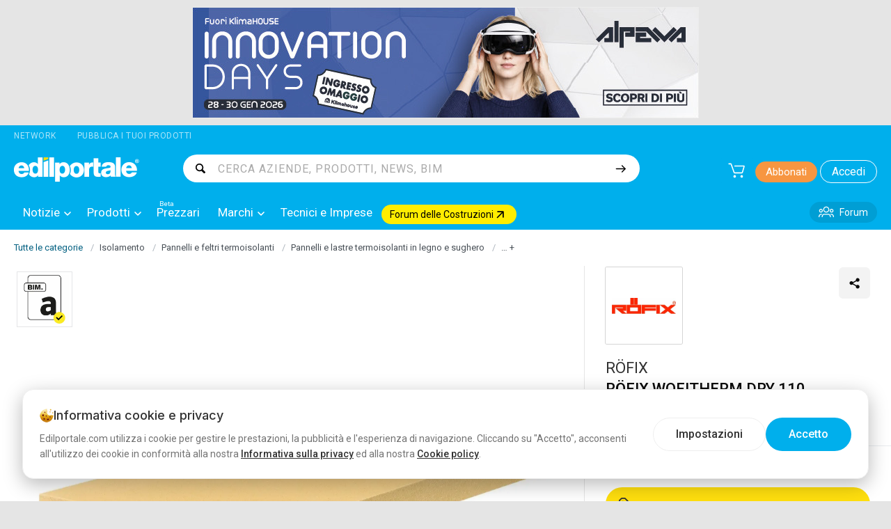

--- FILE ---
content_type: text/html; charset=utf-8
request_url: https://www.edilportale.com/prodotti/rofix/pannello-termoisolante-in-fibra-di-legno/rofix-wofitherm-dry-110_490828.html
body_size: 342473
content:
<!DOCTYPE html>
<html lang="it">
<head>
    <meta charset="utf-8" />
    <meta http-equiv="X-UA-Compatible" content="IE=edge" />
    <meta name="viewport" content="width=device-width, initial-scale=1.0, maximum-scale=1.0, user-scalable=0" />
    <meta name="theme-color" content="#009ed4" />

    
    <meta name="dmpKey" content="SearchProductsByCategory_251_249" />



    

        <title>Pannello termoisolante in fibra di legno R&#xD6;FIX WOFITHERM DRY 110 - R&#xD6;FIX - Edilportale</title>
        <meta name="description" content="Scarica catalogo e listino prezzi di R&#xD6;FIX WOFITHERM DRY 110 By R&#xD6;FIX, Pannello termoisolante in fibra di legno">
        <meta name="keywords" content=", ">
        <meta name="robots" content="index,follow">
        <meta name="copyright" content="edilportale.com s.p.a">
        <meta name="author" content="edilportale.com s.p.a">
        <link rel="canonical" href="https://www.edilportale.com/prodotti/rofix/pannello-termoisolante-in-fibra-di-legno/rofix-wofitherm-dry-110_490828.html">
        <meta property="og:title" content="Pannello termoisolante in fibra di legno R&#xD6;FIX WOFITHERM DRY 110 - R&#xD6;FIX - Edilportale">
        <meta property="og:description" content="Scarica catalogo e listino prezzi di R&#xD6;FIX WOFITHERM DRY 110 By R&#xD6;FIX, Pannello termoisolante in fibra di legno">
        <meta property="og:url" content="https://www.edilportale.com/prodotti/rofix/pannello-termoisolante-in-fibra-di-legno/rofix-wofitherm-dry-110_490828.html">
        <meta property="og:image" content="">
        <meta property="og:site_name" content="Edilportale">

        <meta property="og:type" content="thing">

    <link id="fb_share_image" rel="image_src" href="">
    <meta property="fb:app_id" content="132616766822932">
    <meta property="fb:admins" content="100023598700468">

    <meta name="twitter:card" content="summary_large_image">
    <meta name="twitter:site" content=" @edilportale">
    <meta name="twitter:title" content="Pannello termoisolante in fibra di legno R&#xD6;FIX WOFITHERM DRY 110 - R&#xD6;FIX">
    <meta name="twitter:image:src" content="">
    <meta name="twitter:url" content="https://www.edilportale.com/prodotti/rofix/pannello-termoisolante-in-fibra-di-legno/rofix-wofitherm-dry-110_490828.html">
    <meta name="twitter:domain" content="Edilportale.com">
    <meta name="twitter:creator" content=" @edilportale">
    <meta name="twitter:app:id:iphone" content="345036397">
    <meta name="twitter:app:id:ipad" content="345036397">


    <script>
    </script>

    

        <script>
            dataLayer = [{
                'event': 'wSetup',
                'language': 'IT',
                'pageType': 'scheda-prodotto',
                'categoria-a': 'Edilizia',
                'categoria-b': 'Isolamento',
                'categoria-c': 'Pannelli e feltri termoisolanti',
                'categoria-d': 'Pannelli e lastre termoisolanti in legno e sughero',
                'loginStatus': 'not_logged',
                'userID': 'not_logged',
                'registrationDate': 'not_logged',
            }];
        </script>


<script>
(function(i,s,o,g,r,a,m){i['GoogleAnalyticsObject']=r;i[r]=i[r]||function(){
  (i[r].q=i[r].q||[]).push(arguments)},i[r].l=1*new Date();a=s.createElement(o),
  m=s.getElementsByTagName(o)[0];a.dataset.cfasync=false;a.async=1;a.src=g;m.parentNode.insertBefore(a,m)
  })(window,document,'script','//www.google-analytics.com/analytics.js','ga');
ga('create', 'UA-5892465-1', {'cookieDomain': 'edilportale.com','forceSSL': true});
ga('require', 'ec');
ga('send', {'hitType': 'pageview'});
</script>
    
        <!-- Google Tag Manager -->
<script>(function(w,d,s,l,i){w[l]=w[l]||[];w[l].push({'gtm.start':
new Date().getTime(),event:'gtm.js'});var f=d.getElementsByTagName(s)[0],
j=d.createElement(s),dl=l!='dataLayer'?'&l='+l:'';j.async=true;j.src=
'https://www.googletagmanager.com/gtm.js?id='+i+dl+'&gtm_cookies_win=x';f.parentNode.insertBefore(j,f);
})(window,document,'script','dataLayer','GTM-57NJLNH');</script>
<!-- End Google Tag Manager -->

    

        <link rel="preload" as="image" href="https://adv-img.edilportale.com/alpewa728edil_0126.jpg" />


    
<link rel="shortcut icon" href="/Assets/img/favicon/favicon.png" type="image/png" />

<link rel="manifest" href="/manifest.json" />

<link rel="icon" href="/Assets/img/pictures/chrome-touch-icon-192x192.png" sizes="192x192" type="image/png" />
<link rel="icon" href="/Assets/img/pictures/chrome-touch-icon-384x384.png" sizes="384x384" type="image/png" />



    
        <link rel="stylesheet" href="/Assets/css/bundles/layout-above.min.css?v=MHnuvtViANIjq64L_td063Aj4bQqN2QVTtffUjuk89E" as="style" />
            <link rel="preload" href="/Assets/css/bundles/layout-above.min.css?v=MHnuvtViANIjq64L_td063Aj4bQqN2QVTtffUjuk89E" as="style" />

  

<link rel="preconnect" href="https://fonts.googleapis.com" />
<link rel="preconnect" href="https://fonts.gstatic.com" crossorigin />

<script type="text/javascript">
    var shoppingCartSettings = {
        apiHost: "//www.edilportale.com/store",
        culture: "it-it",
        countryCode: "it",
        shoppingCartPageUrl: '/ecommerce/shoppingcart',
        cartButtonSelector: '._cart-menu-button',
        totalArticlesQuantitySelector: '._articles-number',
		portalType: 1,
		searchSellerUrl: '/product/searchseller',
        userToken: '00000000-0000-0000-0000-000000000000'
    };
    var isAuthenticated = false;
    var archiproductsPath = 'https://www.archiproducts.com';
    var edilportaleAppKey = '00d5ef00-feaf-4887-93ec-eb2231a2d1e2';
</script>

<script>
    var fixJqueryPassiveTouchListeners = function () {
        if (window.jQuery) {
            jQuery.event.special.touchstart = { setup: function (_, a, b) { this.addEventListener("touchstart", b, { passive: !a.includes("noPreventDefault") }) } }, jQuery.event.special.touchmove = { setup: function (_, a, b) { this.addEventListener("touchmove", b, { passive: !a.includes("noPreventDefault") }) } }, jQuery.event.special.wheel = { setup: function (_, b, a) { this.addEventListener("wheel", a, { passive: !0 }) } }, jQuery.event.special.mousewheel = { setup: function (_, b, a) { this.addEventListener("mousewheel", a, { passive: !0 }) } }
        }
    };
</script>
<script defer src="https://cdn.jsdelivr.net/npm/jquery@3.5.0/dist/jquery.min.js" integrity="sha256-xNzN2a4ltkB44Mc/Jz3pT4iU1cmeR0FkXs4pru/JxaQ=" crossorigin="anonymous" onload="fixJqueryPassiveTouchListeners()"></script>



    
    

    

    
    
        <link as="style" href="/Assets/css/bundles/layout-productpage.min.css?v=jt-T1AYPxsLP8V-iFAKPMTM4CRBsceThbKfj6r2KymE" rel="preload" />
        <link type="text/css" href="/Assets/css/bundles/layout-productpage.min.css?v=jt-T1AYPxsLP8V-iFAKPMTM4CRBsceThbKfj6r2KymE" rel="stylesheet" />
    

    <script src="https://ajax.googleapis.com/ajax/libs/angularjs/1.5.8/angular.min.js" type="text/javascript"></script>

        <link rel="preload" href="https://img.edilportale.com/product-thumbs/b_R%c3%96FIX-WOFITHERM-DRY-110-R%c3%96FIX-490828-relef3c4a91.jpg" as="image" imagesrcset="https://img.edilportale.com/product-thumbs/h_R%c3%96FIX-WOFITHERM-DRY-110-R%c3%96FIX-490828-relef3c4a91.jpg 400w, https://img.edilportale.com/product-thumbs/h_R%c3%96FIX-WOFITHERM-DRY-110-R%c3%96FIX-490828-relef3c4a91.jpg 840w, https://img.edilportale.com/product-thumbs/2b_R%c3%96FIX-WOFITHERM-DRY-110-R%c3%96FIX-490828-relef3c4a91.jpg 1680w" imagesizes="(max-width: 1024px) 100vw, (max-width: 1280px) 66vw, 840px" />



</head>
<body class="_foundation">

    




    
        <link rel="stylesheet" href="/Assets/css/bundles/layout-bottom.min.css?v=l6Fp13aENJRXxBOBAwcRhvaG-IWifMpXI69-s8MPX70" as="style" />





        <link rel="stylesheet" href="https://fonts.googleapis.com/css?family=Noto&#x2B;Serif:400,700&amp;display=swap" as="style" />


        <link rel="stylesheet" href="https://fonts.googleapis.com/css2?family=Inter:wght@300;400;500;600;700&amp;family=Roboto:wght@300;400;500&amp;display=swap" as="style" />


    

    
<!-- Google Tag Manager (noscript) -->
<noscript><iframe src='https://www.googletagmanager.com/ns.html?id=GTM-57NJLNH&gtm_cookies_win=x'
height='0' width='0' style='display:none;visibility:hidden'></iframe></noscript>
<!-- End Google Tag Manager (noscript) -->

        <div id="bannerTopWrapper" class="top-adv" data-toggler=".hide">
    <div class="ratio-padder">
        <div class="banner-placeholder-container">
                

    <div class="bannerTop grid-container px-0">
        <div class="grid-x">
            <aside class="cell text-center">
                <div class="LeaderBoard">
                    <a href="/Banner/Click/978172" target="_blank" rel="nofollow sponsored" data-ga-event-id="99" data-ga-event-category="banner" data-ga-event-action="leaderboard-top" data-ga-event-label="alpewa728edil_0126.jpg Banner">
                        <img loading='eager' src="https://adv-img.edilportale.com/alpewa728edil_0126.jpg" width="728" height="160" alt="alpewa728edil_0126.jpg Banner" style="min-height:1px;" data-pin-nopin="true" />
                    </a>
                    <img src="/Banner/IncrementBannerImpression/978172" style="display:none; width:1px; height:1px;" alt="Add Impression" />

                </div>
            </aside>
        </div>
    </div>

        </div>
    </div>
</div>

    
<div id="stickyContainer" class="grid-container" data-toggler=".mobileNotStiked">

    <div class="grid-x grid-padding-x show-for-large networkTopBar">
        <div class="cell shrink networkLabel" role="button" data-toggle="network-dropdown" data-close-on-click="true" data-ga-event-id="04" data-ga-event-category="header" data-ga-event-action="menu-other" data-ga-event-label="Network">
            Network
        </div>
        <a href="https://business.edilportale.com" class="cell shrink publishProductsLink" data-ga-event-id="04" data-ga-event-category="header" data-ga-event-action="menu-other" data-ga-event-label="Pubblica i tuoi prodotti">Pubblica i tuoi prodotti</a>
        <div class="dropdown-pane network-dropdown" id="network-dropdown" data-dropdown data-hover="true" data-hover-pane="true">
            <div class="mb-4 mt-2">Esplora il Network</div>

            <div class="d-flex align-items-center flex-wrap g-5">

                <a href="https://archipassport.com" rel="noopener" target="_blank">
                    <img loading="lazy" src="https://www.archiproducts.com/images/network/archipassport.png" srcset="https://www.archiproducts.com/images/network/archipassport@2x.png 2x" width="122" height="29" alt="Archipassport" />
                </a>

                <a href="https://www.archiproducts.com" rel="noopener" target="_blank">
                    <img loading="lazy" src="https://www.archiproducts.com/images/network/archiproducts.png" srcset="https://www.archiproducts.com/images/network/archiproducts@2x.png 2x" width="148" height="29" alt="Archiproducts" />
                </a>

                <a href="https://www.archilovers.com" rel="noopener" target="_blank">
                    <img loading="lazy" src="https://www.archiproducts.com/images/network/archilovers.png" srcset="https://www.archiproducts.com/images/network/archilovers@2x.png 2x" width="114" height="29" alt="Archilovers" />
                </a>

                <a href="https://www.archiportale.com" rel="noopener" target="_blank">
                    <img loading="lazy" src="https://www.archiproducts.com/images/network/archiportale.png" srcset="https://www.archiproducts.com/images/network/archiportale@2x.png 2x" width="138" height="29" alt="Archiportale" />
                </a>

                <a href="https://www.edilportale.com" rel="noopener" target="_blank">
                    <img loading="lazy" src="https://www.archiproducts.com/images/network/edilportale.png" srcset="https://www.archiproducts.com/images/network/edilportale@2x.png 2x" width="129" height="29" alt="Edilportale" />
                </a>

                <a href="https://bim.archiproducts.com" rel="noopener" target="_blank">
                    <img loading="lazy" src="https://www.archiproducts.com/images/logo-bim-archiproducts.png" srcset="https://www.archiproducts.com/images/logo-bim-archiproducts@2x.png 2x" width="200" height="28" alt="BIM Archiproducts" />
                </a>
              
            </div>

        </div>
    </div>

    <div class="grid-x grid-padding-x grid-padding-y headerMenu align-justify">
        <div class="cell large-2 medium-3 small-6 text-left" id="logoEdilportale" data-toggler=".hide">
            <a href="/" title="Il motore di ricerca dell'edilizia">
                <img loading="eager" src="/Assets/img/pictures/logo-edilportale-nopayoff-noBorder.png?v=21-21-01-26" srcset="/Assets/img/pictures/logo-edilportale-nopayoff@2x-noBorder.png?v=21-21-01-26 2x" alt="Edilportale Logo" class="logo" width="220" height="36" />
            </a>
        </div>

        <div class="cell small-12 large-7 show-for-large" id="searchBar" data-toggler=".show-for-large">
            <form autocomplete="off" id="autocomplete-form" action="/search/">
                <div class="autocomplete">
                    <label for="inputSearch" class="autocomplete-search-icon show-for-large"></label>
                    <input type="text" placeholder="CERCA AZIENDE, PRODOTTI, NEWS, BIM" searchurl="/api/Search/Get" id="inputSearch" data-toggle="suggestedList" required="required" gtm-search-click-event-data='{"Id":"06","Category":"search","Action":"click","Label":null,"Position":null}' gtm-result-click-event-data='{"Id":"05","Category":"search","Action":null,"Label":null,"Position":null}' />
                </div>
                <input class="button alpha flat autocomplete-submit-button" type="submit" id="submit" value="" aria-label="Cerca" />
                <button class="close hide-for-large" data-toggle="searchBar stickyContainer mainContent mainFooter button-cart button-search button-h-menu logoEdilportale">
                    <svg class="icon small" width="20"><use xmlns:xlink="https://www.w3.org/1999/xlink" xlink:href="/Assets/img/svg/sprite-icon.svg?v=20260120T120456#icon-Close"></use></svg>
                </button>
            </form>
        </div>

        <div class="cell medium-4 large-3 small-6">

            <button type="button" data-toggler=".hide" data-toggle="navigationMenu stickyContainer mainContent mainFooter button-cart button-search button-h-menu button-close-menu" class="button hide-for-large hide icon-button-normal icon-solo" id="button-close-menu" aria-label="Chiudi menu">
                <svg class="icon" width="20"><use xmlns:xlink="https://www.w3.org/1999/xlink" xlink:href="/Assets/img/svg/sprite-icon.svg?v=20260120T120456#icon-Close"></use></svg>
            </button>
            <button type="button" data-toggler=".hide" data-toggle="filterColumn norms-main custom-mobile-content-wrapper manageHeightWrapper mainFooter stickyContainer button-cart button-search button-h-menu bannerTopWrapper bannerSkin button-close-filter-menu btnBackToTop" class="button hide-for-large hide icon-button-normal icon-solo" id="button-close-filter-menu" aria-label="Chiudi filtri">
                <svg class="icon" width="20"><use xmlns:xlink="https://www.w3.org/1999/xlink" xlink:href="/Assets/img/svg/sprite-icon.svg?v=20260120T120456#icon-Close"></use></svg>
            </button>
            <button type="button" data-toggler=".hide" data-toggle="sortingColumn norms-main custom-mobile-content-wrapper manageHeightWrapper mainFooter stickyContainer button-cart button-search button-h-menu bannerTopWrapper bannerSkin button-close-sort-menu" class="button hide-for-large hide icon-button-normal icon-solo" id="button-close-sort-menu" aria-label="Chiudi ordinamento">
                <svg class="icon" width="20"><use xmlns:xlink="https://www.w3.org/1999/xlink" xlink:href="/Assets/img/svg/sprite-icon.svg?v=20260120T120456#icon-Close"></use></svg>
            </button>
            <button type="button" data-toggler=".hide" data-toggle="mobileFiter mainFooter stickyContainer button-cart button-search button-h-menu bannerTopWrapper bannerSkin button-close-forum-menu" class="button hide-for-large hide icon-button-normal icon-solo" id="button-close-forum-menu" aria-label="Chiudi filtri Forum">
                <svg class="icon" width="20"><use xmlns:xlink="https://www.w3.org/1999/xlink" xlink:href="/Assets/img/svg/sprite-icon.svg?v=20260120T120456#icon-Close"></use></svg>
            </button>
            <button type="button" data-toggler=".hide" data-toggle="results tech-btn-searchResult filterColumn tech-form-top mainFooter stickyContainer button-cart button-search button-h-menu bannerTopWrapper bannerSkin button-close-tech-menu filter-button" class="button hide-for-large hide icon-button-normal icon-solo" id="button-close-tech-menu" aria-label="Chiudi filtri Tecnici e Imprese">
                <svg class="icon" width="20"><use xmlns:xlink="https://www.w3.org/1999/xlink" xlink:href="/Assets/img/svg/sprite-icon.svg?v=20260120T120456#icon-Close"></use></svg>
            </button>
            <button type="button" data-toggler=".hide" data-toggle="tech-mobile-sort-toggler results tech-btn-searchResult tech-form-top mainFooter stickyContainer button-cart button-search button-h-menu bannerTopWrapper bannerSkin button-close-tech-sort" class="button hide-for-large hide icon-button-normal icon-solo" id="button-close-tech-sort" aria-label="Chiudi ordinamento Tecnici e Imprese">
                <svg class="icon" width="20"><use xmlns:xlink="https://www.w3.org/1999/xlink" xlink:href="/Assets/img/svg/sprite-icon.svg?v=20260120T120456#icon-Close"></use></svg>
            </button>
            <button type="button" data-toggler=".hide" data-toggle="mobileFiter newsArchive-mainContent newsArchive-bottomContent newsArchive-rightContent mainFooter stickyContainer button-cart button-search button-h-menu bannerTopWrapper bannerSkin button-close-news-menu" class="button hide-for-large hide icon-button-normal icon-solo" id="button-close-news-menu" aria-label="Chiudi filtri News">
                <svg class="icon" width="20"><use xmlns:xlink="https://www.w3.org/1999/xlink" xlink:href="/Assets/img/svg/sprite-icon.svg?v=20260120T120456#icon-Close"></use></svg>
            </button>
            <button type="button" data-toggler=".hide" class="button icon-button-normal icon-solo hide-for-large" id="button-search" aria-label="Cerca">
                <svg class="icon" width="20"><use xmlns:xlink="https://www.w3.org/1999/xlink" xlink:href="/Assets/img/svg/sprite-icon.svg?v=20260120T120456#icon-search"></use></svg>
            </button>
            <button type="button" name="button" class="button icon-button-medium icon-solo cartButton _cart-menu-button" data-toggler=".hide" id="button-cart" aria-label="Carrello" data-ga-event-id="04" data-ga-event-category="header" data-ga-event-action="menu-other" data-ga-event-label="Cart">
                <svg class="icon" width="24"><use xmlns:xlink="https://www.w3.org/1999/xlink" xlink:href="/Assets/img/svg/sprite-icon.svg?v=20260120T120456#icon-cart-s"></use></svg>
                <span class="_articles-number articles-number"></span>
            </button>
            <button onclick="checkMenuMobile();" type="button" data-toggler=".hide" data-toggle="navigationMenu stickyContainer mainContent mainFooter button-cart button-search button-h-menu button-close-menu" class="button hide-for-large icon-button-normal icon-solo" id="button-h-menu" aria-label="Apri menu">
                <svg class="icon" width="20"><use xmlns:xlink="https://www.w3.org/1999/xlink" xlink:href="/Assets/img/svg/sprite-icon.svg?v=20260120T120456#icon-H-Menu"></use></svg>
            </button>

                <a href="/News/EdilportalePlus" class="button subscribeButton show-for-large" data-ga-event-id="04" data-ga-event-category="header" data-ga-event-action="menu-other" data-ga-event-label="Abbonati">Abbonati</a>

                <button type="button" name="button" class="button loginButton show-for-large _loginButton" id="loginButton" data-ga-event-id="04" data-ga-event-category="header" data-ga-event-action="menu-other" data-ga-event-label="Accedi">
                    Accedi
                </button>
        </div>
    </div>

    <div class="grid-x show-for-large" id="navigationMenu" data-toggler=".show-for-large">
        <div id="navigationMenuContent">

            <div class="cell small-12 hide-for-large">
                    <a href="/News/EdilportalePlus" class="button expanded subscribeButtonMobileClass" data-ga-event-id="04" data-ga-event-category="header" data-ga-event-action="menu-other" data-ga-event-label="Abbonati">Abbonati</a>
            </div>

            <div class="cell small-12 hide-for-large text-left mobileAccountMenu">
                    <button type="button" name="button" class="button expanded loginButtonMobileClass _loginButton" data-ga-event-id="04" data-ga-event-category="header" data-ga-event-action="menu-other" data-ga-event-label="Accedi">Accedi</button>
            </div>

            <nav class="cell small-12 primaryMenu">

                <ul class="vertical large-horizontal menu"
                    id="mainMenu"
                    data-responsive-menu="large-dropdown"
                    data-close-on-click-inside="false"
                    data-closing-time="200"
                    data-hover-delay="100"
                    data-click-open="true"
                    data-close-on-click="false"
                    data-disable-hover="true">
                    <li class="hide-for-large mobileMenuSectionHeading">
                        Sezioni principali
                    </li>

                    
<li class="customMegaDropDown" data-submenu="notizie">
    <a href="/news"
       class="customMegaTabLink"
       data-ga-event-id="01" data-ga-event-category="header" data-ga-event-action="menu-a" data-ga-event-label="notizie"
       onclick="event.preventDefault();"
    >
        Notizie
        <svg class="icon small dropdown-arrow-down" width="10"><use xmlns:xlink="https://www.w3.org/1999/xlink" xlink:href="/Assets/img/svg/sprite-icon.svg?v=20260120T120456#icon-dropdown-arrow-down"></use></svg>
    </a>
    <ul class="vertical menu first-sub submenu is-dropdown-submenu dropDownMenuSubMenu">
<li class="dropDownSubMenuList">
    <a href="https://www.edilportale.com/news" class="dropColumn dropdownHighlightLink" data-ga-event-id="02" data-ga-event-category="header" data-ga-event-action="menu-b" data-ga-event-position="Tutte le notizie">
        Tutte le notizie
    </a>
</li><li class="dropDownSubMenuList color10">
        <a href="#"
           class="dropColumn "
           data-ga-event-id="02" data-ga-event-category="header" data-ga-event-action="menu-b" data-ga-event-label="Approfondimenti"
        >
            Approfondimenti
            <svg class="icon small show-for-large" height="10"><use xmlns:xlink="https://www.w3.org/1999/xlink" xlink:href="/Assets/img/svg/sprite-icon.svg?v=20260120T120456#icon-Arrow-Right-Bold" alt="Arrow-Right-Bold"></use></svg>
        </a>

    <ul class="dropPanel columnizeForLarge">
            <li class="dropPanelTitle">
                <h3>Approfondimenti</h3>
            </li>

            <li>
                <a href="/news/conto_termico" data-ga-event-id="03" data-ga-event-category="header" data-ga-event-action="menu-c" data-ga-event-label="Conto Termico">Conto Termico</a>

            </li>
            <li>
                <a href="/news/piano_casa_nazionale" data-ga-event-id="03" data-ga-event-category="header" data-ga-event-action="menu-c" data-ga-event-label="Piano Casa nazionale">Piano Casa nazionale</a>

            </li>
            <li>
                <a href="/news/efficientamento_energetico_edifici" data-ga-event-id="03" data-ga-event-category="header" data-ga-event-action="menu-c" data-ga-event-label="Efficientamento energetico edifici">Efficientamento energetico edifici</a>

            </li>
            <li>
                <a href="/news/codice_appalti" data-ga-event-id="03" data-ga-event-category="header" data-ga-event-action="menu-c" data-ga-event-label="Codice Appalti">Codice Appalti</a>

            </li>
            <li>
                <a href="/news/bonus_ristrutturazione" data-ga-event-id="03" data-ga-event-category="header" data-ga-event-action="menu-c" data-ga-event-label="Bonus ristrutturazione">Bonus ristrutturazione</a>

            </li>
            <li>
                <a href="/news/ecobonus_riqualificazione_energetica" data-ga-event-id="03" data-ga-event-category="header" data-ga-event-action="menu-c" data-ga-event-label="Ecobonus riqualificazione energetica">Ecobonus riqualificazione energetica</a>

            </li>
            <li>
                <a href="/news/sismabonus_e_adeguamento_antisismico" data-ga-event-id="03" data-ga-event-category="header" data-ga-event-action="menu-c" data-ga-event-label="Sismabonus e adeguamento antisismico">Sismabonus e adeguamento antisismico</a>

            </li>
            <li>
                <a href="/news/bonus_mobili" data-ga-event-id="03" data-ga-event-category="header" data-ga-event-action="menu-c" data-ga-event-label="Bonus Mobili">Bonus Mobili</a>

            </li>
            <li>
                <a href="/news/superbonus" data-ga-event-id="03" data-ga-event-category="header" data-ga-event-action="menu-c" data-ga-event-label="Superbonus">Superbonus</a>

            </li>
            <li>
                <a href="/news/equo_compenso" data-ga-event-id="03" data-ga-event-category="header" data-ga-event-action="menu-c" data-ga-event-label="Equo compenso">Equo compenso</a>

            </li>
            <li>
                <a href="/news/tasse_sui_professionisti" data-ga-event-id="03" data-ga-event-category="header" data-ga-event-action="menu-c" data-ga-event-label="Tasse sui Professionisti">Tasse sui Professionisti</a>

            </li>
            <li>
                <a href="/news/riforma_professioni" data-ga-event-id="03" data-ga-event-category="header" data-ga-event-action="menu-c" data-ga-event-label="Riforma professioni">Riforma professioni</a>

            </li>
            <li>
                <a href="/news/incentivi_rinnovabili" data-ga-event-id="03" data-ga-event-category="header" data-ga-event-action="menu-c" data-ga-event-label="Incentivi Rinnovabili">Incentivi Rinnovabili</a>

            </li>
            <li>
                <a href="/news/decreto_salva_casa" data-ga-event-id="03" data-ga-event-category="header" data-ga-event-action="menu-c" data-ga-event-label="Decreto Salva Casa">Decreto Salva Casa</a>

            </li>
            <li>
                <a href="/news/rigenerazione_urbana" data-ga-event-id="03" data-ga-event-category="header" data-ga-event-action="menu-c" data-ga-event-label="Rigenerazione urbana">Rigenerazione urbana</a>

            </li>
            <li>
                <a href="/news/sicurezza_sul_lavoro" data-ga-event-id="03" data-ga-event-category="header" data-ga-event-action="menu-c" data-ga-event-label="Sicurezza sul lavoro">Sicurezza sul lavoro</a>

            </li>
            <li>
                <a href="/news/piano_nazionale_di_ripresa_e_resilienza" data-ga-event-id="03" data-ga-event-category="header" data-ga-event-action="menu-c" data-ga-event-label="Piano Nazionale di Ripresa e Resilienza">Piano Nazionale di Ripresa e Resilienza</a>

            </li>
            <li>
                <a href="/news/condominio" data-ga-event-id="03" data-ga-event-category="header" data-ga-event-action="menu-c" data-ga-event-label="Condominio">Condominio</a>

            </li>
            <li>
                <a href="/news/qualit&#xE0;_architettonica" data-ga-event-id="03" data-ga-event-category="header" data-ga-event-action="menu-c" data-ga-event-label="Qualit&#xE0; architettonica">Qualit&#xE0; architettonica</a>

            </li>
            <li>
                <a href="/news/edilizia_scolastica" data-ga-event-id="03" data-ga-event-category="header" data-ga-event-action="menu-c" data-ga-event-label="Edilizia scolastica">Edilizia scolastica</a>

            </li>
            <li>
                <a href="/news/dissesto_idrogeologico" data-ga-event-id="03" data-ga-event-category="header" data-ga-event-action="menu-c" data-ga-event-label="Dissesto idrogeologico">Dissesto idrogeologico</a>

            </li>
            <li>
                <a href="/news/norme_tecniche_per_le_costruzioni" data-ga-event-id="03" data-ga-event-category="header" data-ga-event-action="menu-c" data-ga-event-label="Norme tecniche per le costruzioni">Norme tecniche per le costruzioni</a>

            </li>
            <li>
                <a href="/news/terremoto_e_ricostruzione" data-ga-event-id="03" data-ga-event-category="header" data-ga-event-action="menu-c" data-ga-event-label="Terremoto e ricostruzione">Terremoto e ricostruzione</a>

            </li>
            <li>
                <a href="/news/periferie_e_impianti_sportivi" data-ga-event-id="03" data-ga-event-category="header" data-ga-event-action="menu-c" data-ga-event-label="Periferie e impianti sportivi">Periferie e impianti sportivi</a>

            </li>
            <li>
                <a href="/news/piano_casa_regionale" data-ga-event-id="03" data-ga-event-category="header" data-ga-event-action="menu-c" data-ga-event-label="Piano Casa regionale">Piano Casa regionale</a>

            </li>
            <li>
                <a href="/news/consumo_di_suolo" data-ga-event-id="03" data-ga-event-category="header" data-ga-event-action="menu-c" data-ga-event-label="Consumo di suolo">Consumo di suolo</a>

            </li>
            <li>
                <a href="/news/durc_e_durc_di_congruit&#xE0;" data-ga-event-id="03" data-ga-event-category="header" data-ga-event-action="menu-c" data-ga-event-label="Durc e Durc di congruit&#xE0;">Durc e Durc di congruit&#xE0;</a>

            </li>
            <li>
                <a href="/news/riforma_catasto" data-ga-event-id="03" data-ga-event-category="header" data-ga-event-action="menu-c" data-ga-event-label="Riforma Catasto">Riforma Catasto</a>

            </li>
            <li>
                <a href="/news/focus" data-ga-event-id="03" data-ga-event-category="header" data-ga-event-action="menu-c" data-ga-event-label="Focus">Focus</a>

            </li>
            <li>
                <a href="/news/competenze_ingegneri_architetti_geometri" data-ga-event-id="03" data-ga-event-category="header" data-ga-event-action="menu-c" data-ga-event-label="Competenze ingegneri architetti geometri">Competenze ingegneri architetti geometri</a>

            </li>
            <li>
                <a href="/news/condono_edilizio" data-ga-event-id="03" data-ga-event-category="header" data-ga-event-action="menu-c" data-ga-event-label="Condono edilizio">Condono edilizio</a>

            </li>
            <li>
                <a href="/news/codice_beni_culturali_e_paesaggio" data-ga-event-id="03" data-ga-event-category="header" data-ga-event-action="menu-c" data-ga-event-label="Codice beni culturali e paesaggio">Codice beni culturali e paesaggio</a>

            </li>
            <li>
                <a href="/news/codice_ambiente" data-ga-event-id="03" data-ga-event-category="header" data-ga-event-action="menu-c" data-ga-event-label="Codice Ambiente">Codice Ambiente</a>

            </li>
            <li>
                <a href="/news/edilportale_premium" data-ga-event-id="03" data-ga-event-category="header" data-ga-event-action="menu-c" data-ga-event-label="Edil &#x2B;">Edil &#x2B;</a>

            </li>
    </ul>
</li><li class="dropDownSubMenuList color10">
        <a href="#"
           class="dropColumn "
           data-ga-event-id="02" data-ga-event-category="header" data-ga-event-action="menu-b" data-ga-event-label="Speciali Tecnici"
        >
            Speciali Tecnici
            <svg class="icon small show-for-large" height="10"><use xmlns:xlink="https://www.w3.org/1999/xlink" xlink:href="/Assets/img/svg/sprite-icon.svg?v=20260120T120456#icon-Arrow-Right-Bold" alt="Arrow-Right-Bold"></use></svg>
        </a>

    <ul class="dropPanel ">
            <li class="dropPanelTitle">
                <h3>Speciali Tecnici</h3>
            </li>

            <li>
                <a href="/antincendio" data-ga-event-id="03" data-ga-event-category="header" data-ga-event-action="menu-c" data-ga-event-label="Antincendio">Antincendio</a>

            </li>
            <li>
                <a href="/antisismica" data-ga-event-id="03" data-ga-event-category="header" data-ga-event-action="menu-c" data-ga-event-label="Antisismica">Antisismica</a>

            </li>
            <li>
                <a href="/certificazioni-di-sostenibilita" data-ga-event-id="03" data-ga-event-category="header" data-ga-event-action="menu-c" data-ga-event-label="Certificazioni di sostenibilit&#xE0;">Certificazioni di sostenibilit&#xE0;</a>

            </li>
            <li>
                <a href="/consolidamento-terreno-e-fondazioni" data-ga-event-id="03" data-ga-event-category="header" data-ga-event-action="menu-c" data-ga-event-label="Consolidamento terreno e fondazioni">Consolidamento terreno e fondazioni</a>

            </li>
            <li>
                <a href="/coperture-coibentate" data-ga-event-id="03" data-ga-event-category="header" data-ga-event-action="menu-c" data-ga-event-label="Coperture Coibentate">Coperture Coibentate</a>

            </li>
            <li>
                <a href="/facciate-architettoniche" data-ga-event-id="03" data-ga-event-category="header" data-ga-event-action="menu-c" data-ga-event-label="Facciate Architettoniche">Facciate Architettoniche</a>

            </li>
            <li>
                <a href="/involucro-edilizio" data-ga-event-id="03" data-ga-event-category="header" data-ga-event-action="menu-c" data-ga-event-label="Involucro Edilizio">Involucro Edilizio</a>

            </li>
            <li>
                <a href="/isolamento-acustico" data-ga-event-id="03" data-ga-event-category="header" data-ga-event-action="menu-c" data-ga-event-label="Isolamento Acustico">Isolamento Acustico</a>

            </li>
            <li>
                <a href="/isolamento-termico" data-ga-event-id="03" data-ga-event-category="header" data-ga-event-action="menu-c" data-ga-event-label="Isolamento Termico">Isolamento Termico</a>

            </li>
            <li>
                <a href="/pannelli-metallici-isolanti" data-ga-event-id="03" data-ga-event-category="header" data-ga-event-action="menu-c" data-ga-event-label="Pannelli Metallici Isolanti">Pannelli Metallici Isolanti</a>

            </li>
            <li>
                <a href="/pavimentazioni-continue" data-ga-event-id="03" data-ga-event-category="header" data-ga-event-action="menu-c" data-ga-event-label="Pavimentazioni Continue in Resina">Pavimentazioni Continue in Resina</a>

            </li>
            <li>
                <a href="/risparmio-energetico" data-ga-event-id="03" data-ga-event-category="header" data-ga-event-action="menu-c" data-ga-event-label="Risparmio Energetico">Risparmio Energetico</a>

            </li>
            <li>
                <a href="/sicurezza-cantieri" data-ga-event-id="03" data-ga-event-category="header" data-ga-event-action="menu-c" data-ga-event-label="Sicurezza Cantieri">Sicurezza Cantieri</a>

            </li>
            <li>
                <a href="/sistemi-costruttivi-a-secco" data-ga-event-id="03" data-ga-event-category="header" data-ga-event-action="menu-c" data-ga-event-label="Sistemi Costruttivi a Secco">Sistemi Costruttivi a Secco</a>

            </li>
            <li>
                <a href="/sistemi-di-rivestimento-per-facciate" data-ga-event-id="03" data-ga-event-category="header" data-ga-event-action="menu-c" data-ga-event-label="Sistemi di rivestimento per facciate">Sistemi di rivestimento per facciate</a>

            </li>
    </ul>
</li><li class="dropDownSubMenuList">
    <div class="show-for-large" style="width: auto;&#xA;&#x9;margin: 6px 30px;&#xA;&#x9;height: 1px;&#xA;&#x9;background: linear-gradient(90deg, rgba(227,240,244,1) 0%, rgba(255,255,255,1) 100%);"></div>
</li><li class="dropDownSubMenuList">
    <a href="https://www.edilportale.com/normativa" class="dropColumn " data-ga-event-id="02" data-ga-event-category="header" data-ga-event-action="menu-b" data-ga-event-position="Normativa">
        Normativa
    </a>
</li><li class="dropDownSubMenuList">
    <div class="show-for-large" style="        width: auto;&#xA;&#x9;margin: 6px 30px;&#xA;&#x9;height: 1px;&#xA;&#x9;background: linear-gradient(90deg, rgba(227,240,244,1) 0%, rgba(255,255,255,1) 100%);"></div>
</li><li class="dropDownSubMenuList">
    <a href="https://www.edilportale.com/concorsi-appalti" class="dropColumn " data-ga-event-id="02" data-ga-event-category="header" data-ga-event-action="menu-b" data-ga-event-position="Concorsi">
        Concorsi
    </a>
</li><li class="dropDownSubMenuList">
    <a href="https://www.edilportale.com/eventi" class="dropColumn " data-ga-event-id="02" data-ga-event-category="header" data-ga-event-action="menu-b" data-ga-event-position="Eventi">
        Eventi
    </a>
</li><li class="dropDownSubMenuList">
    <a href="https://www.edilportale.com/job" class="dropColumn " data-ga-event-id="02" data-ga-event-category="header" data-ga-event-action="menu-b" data-ga-event-position="Lavoro">
        Lavoro
    </a>
</li><li class="dropDownSubMenuList">
    <a href="https://www.edilportale.com/formazione" class="dropColumn " data-ga-event-id="02" data-ga-event-category="header" data-ga-event-action="menu-b" data-ga-event-position="Formazione">
        Formazione
    </a>
</li>    </ul>
</li>

<li class="customMegaDropDown categoryMegaDropDown is-dropdown-submenu-parent" data-submenu="prodotti">
    <a href="/prodotti"
       class="customMegaTabLink"
       data-ga-event-id="01" data-ga-event-category="header" data-ga-event-action="menu-a" data-ga-event-label="prodotti"
        onclick="event.preventDefault();"
    >
        Prodotti
        <svg class="icon small dropdown-arrow-down" width="10"><use xmlns:xlink="https://www.w3.org/1999/xlink" xlink:href="/Assets/img/svg/sprite-icon.svg?v=20260120T120456#icon-dropdown-arrow-down"></use></svg>
    </a>

    <ul class="vertical menu first-sub submenu is-dropdown-submenu dropDownMenuSubMenu" id="ProductCategoryMenu">
<li class="dropDownSubMenuList">
    <a 
       href="https://www.edilportale.com/prodotti"
       class="dropColumn dropdownHighlightLink"
       data-ga-event-id="02" data-ga-event-category="header" data-ga-event-action="menu-b" data-ga-event-position="Tutte le categorie"
    >
        Tutte le categorie
            <img src="/Assets/img/svg/icon-arrow-right-line.svg" width="13" height="10" icon-name="arrow-right"  alt="arrow-right"/>
    </a>

    <div class="dropPanel introPanel show-for-large">
        <div class="introPanel-leftContent">
            <h3 class="ps-0 pe-3 mt-3">Scopri e richiedi preventivi su oltre 200 mila prodotti e 3.500 marchi</h3>

            <div class="titleLinkList"></div>

            <ul>
                    <li class="Blue">
                        <a href="https://www.edilportale.com/prodotti">
                            Tutti i prodotti 
                        </a>
                    </li>
            </ul>
        </div>

        <div class="introPanel-rightContent">
                <img alt="Scopri e richiedi preventivi su oltre 200 mila prodotti e 3.500 marchi" width="258" height="528" loading="lazy" src="//S3.eu-west-1.amazonaws.com/edl-widget/Edilportale-Web-DropdownProdotti-Marketplace-258x530@2x.png" />
        </div>

    </div>
</li><li class="dropDownSubMenuList color03" hex="">
    <a href="/prodotti/strutture/1" class="dropColumn" data-ga-event-id="02" data-ga-event-category="header" data-ga-event-action="menu-b" data-ga-event-position="Strutture">
        Strutture
        <svg class="icon small show-for-large" height="10"><use xmlns:xlink="https://www.w3.org/1999/xlink" xlink:href="/Assets/img/svg/sprite-icon.svg?v=20260120T120456#icon-Arrow-Right-Bold" alt="Espandi Strutture"></use></svg>
    </a>

        <ul class="dropPanel dropPanelImage" style="background-color: " categories-b64-html="" category-brands-b64-html="PGEgaHJlZj0iL2F6aWVuZGUva25hdWYtaXRhbGlhXzE2MTQxLmh0bWw/[base64]&#x2B;PGltZyBsb2FkaW5nPSJsYXp5IiBzcmM9Imh0dHBzOi8vd3d3LmFyY2hpcHJvZHVjdHMuY29tL2l0L2JyYW5kL2xvZ28/bmFtZT1rbmF1Zi1pdGFsaWEiIGFsdD0iS25hdWYgSXRhbGlhIiB3aWR0aD0iNjgiIGhlaWdodD0iMzIiIC8&#x2B;PC9kaXY&#x2B;PC9hPjxhIGhyZWY9Ii9hemllbmRlL21hcGVpXzc3NDI4Lmh0bWw/[base64]&#x2B;[base64]&#x2B;PC9kaXY&#x2B;[base64]&#x2B;PGltZyBsb2FkaW5nPSJsYXp5IiBzcmM9Imh0dHBzOi8vd3d3LmFyY2hpcHJvZHVjdHMuY29tL2l0L2JyYW5kL2xvZ28/bmFtZT1rZXJha29sbCIgYWx0PSJLZXJha29sbCIgd2lkdGg9IjY4IiBoZWlnaHQ9IjMyIiAvPjwvZGl2PjwvYT48YSBocmVmPSIvYXppZW5kZS92b2x0ZWNvXzQ3MzUxLmh0bWw/[base64]&#x2B;PC9kaXY&#x2B;[base64]&#x2B;[base64]&#x2B;[base64]&#x2B;">
            <li class="dropPanelTitle" style="display:none">
                <a href="/prodotti/strutture/1" data-ga-event-id="02" data-ga-event-category="header" data-ga-event-action="menu-b" data-ga-event-position="Strutture">Strutture</a>
            </li>

<li><a href="/prodotti/strutture/strutture-prefabbricate-in-cemento-armato/9" class="is-submenu-item is-dropdown-submenu-item" data-ga-event-id="03" data-ga-event-category="header" data-ga-event-action="menu-c" data-ga-event-label="Strutture prefabbricate in cemento armato">Strutture prefabbricate in cemento armato</a></li><li><a href="/prodotti/strutture/strutture-metalliche/31" class="is-submenu-item is-dropdown-submenu-item" data-ga-event-id="03" data-ga-event-category="header" data-ga-event-action="menu-c" data-ga-event-label="Strutture metalliche">Strutture metalliche</a></li><li><a href="/prodotti/strutture/strutture-in-legno-e-legno-lamellare/22" class="is-submenu-item is-dropdown-submenu-item" data-ga-event-id="03" data-ga-event-category="header" data-ga-event-action="menu-c" data-ga-event-label="Strutture in legno e legno lamellare">Strutture in legno e legno lamellare</a></li><li><a href="/prodotti/strutture/murature-portanti/2" class="is-submenu-item is-dropdown-submenu-item" data-ga-event-id="03" data-ga-event-category="header" data-ga-event-action="menu-c" data-ga-event-label="Murature portanti">Murature portanti</a></li><li><a href="/prodotti/strutture/solai/41" class="is-submenu-item is-dropdown-submenu-item" data-ga-event-id="03" data-ga-event-category="header" data-ga-event-action="menu-c" data-ga-event-label="Solai">Solai</a></li><li><a href="/prodotti/strutture/strutture-in-materiali-speciali/54" class="is-submenu-item is-dropdown-submenu-item" data-ga-event-id="03" data-ga-event-category="header" data-ga-event-action="menu-c" data-ga-event-label="Strutture in materiali speciali">Strutture in materiali speciali</a></li><li><a href="/prodotti/strutture/rinforzi-strutturali-giunti-e-dissipatori/59" class="is-submenu-item is-dropdown-submenu-item" data-ga-event-id="03" data-ga-event-category="header" data-ga-event-action="menu-c" data-ga-event-label="Rinforzi strutturali, giunti e dissipatori">Rinforzi strutturali, giunti e dissipatori</a></li><li><a href="/prodotti/strutture/case-ed-edifici-prefabbricati/1162" class="is-submenu-item is-dropdown-submenu-item" data-ga-event-id="03" data-ga-event-category="header" data-ga-event-action="menu-c" data-ga-event-label="Case ed edifici prefabbricati">Case ed edifici prefabbricati</a></li><li><a href="/prodotti/strutture/architettura-tessile/2813" class="is-submenu-item is-dropdown-submenu-item" data-ga-event-id="03" data-ga-event-category="header" data-ga-event-action="menu-c" data-ga-event-label="Architettura tessile">Architettura tessile</a></li>
                <li class="dropPanelFooter show-for-large">
                    <div class="mb-2 fs-11 text-gray-600">
                        Marchi di Strutture
                    </div>
                    <div class="d-flex g-2 overflow-hidden category-brands-container"></div>
                </li>
 
            <li class="dropPanelCircle show-for-large" style="display:none;">
                    <img loading="lazy" src="//S3.eu-west-1.amazonaws.com/edl-widget/strutture2.png" alt="Strutture" width="160" height="160" />
                <span style="background-color: "></span>
            </li>
        </ul>
</li><li class="dropDownSubMenuList color04" hex="">
    <a href="/prodotti/coperture/63" class="dropColumn" data-ga-event-id="02" data-ga-event-category="header" data-ga-event-action="menu-b" data-ga-event-position="Coperture">
        Coperture
        <svg class="icon small show-for-large" height="10"><use xmlns:xlink="https://www.w3.org/1999/xlink" xlink:href="/Assets/img/svg/sprite-icon.svg?v=20260120T120456#icon-Arrow-Right-Bold" alt="Espandi Coperture"></use></svg>
    </a>

        <ul class="dropPanel dropPanelImage" style="background-color: " categories-b64-html="" category-brands-b64-html="PGEgaHJlZj0iL2F6aWVuZGUva25hdWYtaXRhbGlhXzE2MTQxLmh0bWw/[base64]/[base64]&#x2B;PGEgaHJlZj0iL2F6aWVuZGUvZmFzc2FfODY5Lmh0bWw/[base64]&#x2B;PGltZyBsb2FkaW5nPSJsYXp5IiBzcmM9Imh0dHBzOi8vd3d3LmFyY2hpcHJvZHVjdHMuY29tL2l0L2JyYW5kL2xvZ28/bmFtZT1mYXNzYSIgYWx0PSJGQVNTQSIgd2lkdGg9IjY4IiBoZWlnaHQ9IjMyIiAvPjwvZGl2PjwvYT48YSBocmVmPSIvYXppZW5kZS9nZW9wbGFzdF8yMTIwLmh0bWw/[base64]&#x2B;PGltZyBsb2FkaW5nPSJsYXp5IiBzcmM9Imh0dHBzOi8vd3d3LmFyY2hpcHJvZHVjdHMuY29tL2l0L2JyYW5kL2xvZ28/[base64]&#x2B;PC9kaXY&#x2B;[base64]&#x2B;VmVkaSB0dXR0aTwvYT4=">
            <li class="dropPanelTitle" style="display:none">
                <a href="/prodotti/coperture/63" data-ga-event-id="02" data-ga-event-category="header" data-ga-event-action="menu-b" data-ga-event-position="Coperture">Coperture</a>
            </li>

<li><a href="/prodotti/coperture/pannelli-e-lastre-per-coperture/64" class="is-submenu-item is-dropdown-submenu-item" data-ga-event-id="03" data-ga-event-category="header" data-ga-event-action="menu-c" data-ga-event-label="Pannelli e lastre per coperture">Pannelli e lastre per coperture</a></li><li><a href="/prodotti/coperture/coppi-e-tegole/75" class="is-submenu-item is-dropdown-submenu-item" data-ga-event-id="03" data-ga-event-category="header" data-ga-event-action="menu-c" data-ga-event-label="Coppi e tegole">Coppi e tegole</a></li><li><a href="/prodotti/coperture/sistemi-tetto/79" class="is-submenu-item is-dropdown-submenu-item" data-ga-event-id="03" data-ga-event-category="header" data-ga-event-action="menu-c" data-ga-event-label="Sistemi tetto">Sistemi tetto</a></li><li><a href="/prodotti/coperture/elementi-strutturali-per-coperture/1176" class="is-submenu-item is-dropdown-submenu-item" data-ga-event-id="03" data-ga-event-category="header" data-ga-event-action="menu-c" data-ga-event-label="Elementi strutturali per coperture">Elementi strutturali per coperture</a></li><li><a href="/prodotti/coperture/lattoneria-ed-accessori-per-coperture/83" class="is-submenu-item is-dropdown-submenu-item" data-ga-event-id="03" data-ga-event-category="header" data-ga-event-action="menu-c" data-ga-event-label="Lattoneria ed accessori per coperture">Lattoneria ed accessori per coperture</a></li>
                <li class="dropPanelFooter show-for-large">
                    <div class="mb-2 fs-11 text-gray-600">
                        Marchi di Coperture
                    </div>
                    <div class="d-flex g-2 overflow-hidden category-brands-container"></div>
                </li>
 
            <li class="dropPanelCircle show-for-large" style="display:none;">
                    <img loading="lazy" src="//S3.eu-west-1.amazonaws.com/edl-widget/coperture2.png" alt="Coperture" width="160" height="160" />
                <span style="background-color: "></span>
            </li>
        </ul>
</li><li class="dropDownSubMenuList color01" hex="">
    <a href="/prodotti/pareti-esterne-e-facciate/89" class="dropColumn" data-ga-event-id="02" data-ga-event-category="header" data-ga-event-action="menu-b" data-ga-event-position="Pareti esterne e facciate">
        Pareti esterne e facciate
        <svg class="icon small show-for-large" height="10"><use xmlns:xlink="https://www.w3.org/1999/xlink" xlink:href="/Assets/img/svg/sprite-icon.svg?v=20260120T120456#icon-Arrow-Right-Bold" alt="Espandi Pareti esterne e facciate"></use></svg>
    </a>

        <ul class="dropPanel dropPanelImage" style="background-color: " categories-b64-html="" category-brands-b64-html="PGEgaHJlZj0iL2F6aWVuZGUva25hdWYtaXRhbGlhXzE2MTQxLmh0bWw/[base64]/[base64]&#x2B;PGEgaHJlZj0iL2F6aWVuZGUva2VyYWtvbGxfNzMyMjY1Lmh0bWw/[base64]&#x2B;PGltZyBsb2FkaW5nPSJsYXp5IiBzcmM9Imh0dHBzOi8vd3d3LmFyY2hpcHJvZHVjdHMuY29tL2l0L2JyYW5kL2xvZ28/bmFtZT1rZXJha29sbCIgYWx0PSJLZXJha29sbCIgd2lkdGg9IjY4IiBoZWlnaHQ9IjMyIiAvPjwvZGl2PjwvYT48YSBocmVmPSIvYXppZW5kZS9jdnJfMTIwOTY3Lmh0bWw/[base64]&#x2B;PC9kaXY&#x2B;[base64]&#x2B;">
            <li class="dropPanelTitle" style="display:none">
                <a href="/prodotti/pareti-esterne-e-facciate/89" data-ga-event-id="02" data-ga-event-category="header" data-ga-event-action="menu-b" data-ga-event-position="Pareti esterne e facciate">Pareti esterne e facciate</a>
            </li>

<li><a href="/prodotti/pareti-esterne-e-facciate/blocchi-pannelli-e-lastre-per-pareti-esterne/90" class="is-submenu-item is-dropdown-submenu-item" data-ga-event-id="03" data-ga-event-category="header" data-ga-event-action="menu-c" data-ga-event-label="Blocchi, pannelli e lastre per pareti esterne">Blocchi, pannelli e lastre per pareti esterne</a></li><li><a href="/prodotti/pareti-esterne-e-facciate/rivestimenti-per-facciate/1156" class="is-submenu-item is-dropdown-submenu-item" data-ga-event-id="03" data-ga-event-category="header" data-ga-event-action="menu-c" data-ga-event-label="Rivestimenti per facciate">Rivestimenti per facciate</a></li><li><a href="/prodotti/pareti-esterne-e-facciate/sistemi-di-facciata/1159" class="is-submenu-item is-dropdown-submenu-item" data-ga-event-id="03" data-ga-event-category="header" data-ga-event-action="menu-c" data-ga-event-label="Sistemi di facciata">Sistemi di facciata</a></li><li><a href="/prodotti/pareti-esterne-e-facciate/schermature-solari/3512" class="is-submenu-item is-dropdown-submenu-item" data-ga-event-id="03" data-ga-event-category="header" data-ga-event-action="menu-c" data-ga-event-label="Schermature solari">Schermature solari</a></li>
                <li class="dropPanelFooter show-for-large">
                    <div class="mb-2 fs-11 text-gray-600">
                        Marchi di Pareti esterne e facciate
                    </div>
                    <div class="d-flex g-2 overflow-hidden category-brands-container"></div>
                </li>
 
            <li class="dropPanelCircle show-for-large" style="display:none;">
                    <img loading="lazy" src="//S3.eu-west-1.amazonaws.com/edl-widget/facciate2.png" alt="Pareti esterne e facciate" width="160" height="160" />
                <span style="background-color: "></span>
            </li>
        </ul>
</li><li class="dropDownSubMenuList color07" hex="">
    <a href="/prodotti/isolamento/246" class="dropColumn" data-ga-event-id="02" data-ga-event-category="header" data-ga-event-action="menu-b" data-ga-event-position="Isolamento">
        Isolamento
        <svg class="icon small show-for-large" height="10"><use xmlns:xlink="https://www.w3.org/1999/xlink" xlink:href="/Assets/img/svg/sprite-icon.svg?v=20260120T120456#icon-Arrow-Right-Bold" alt="Espandi Isolamento"></use></svg>
    </a>

        <ul class="dropPanel dropPanelImage" style="background-color: " categories-b64-html="" category-brands-b64-html="PGEgaHJlZj0iL2F6aWVuZGUva25hdWYtaXRhbGlhXzE2MTQxLmh0bWw/[base64]&#x2B;[base64]&#x2B;[base64]&#x2B;PGltZyBsb2FkaW5nPSJsYXp5IiBzcmM9Imh0dHBzOi8vd3d3LmFyY2hpcHJvZHVjdHMuY29tL2l0L2JyYW5kL2xvZ28/bmFtZT1tYXBlaSIgYWx0PSJNQVBFSSIgd2lkdGg9IjY4IiBoZWlnaHQ9IjMyIiAvPjwvZGl2PjwvYT48YSBocmVmPSIvYXppZW5kZS9iaWZpcmVfNzI0MTI2Lmh0bWw/[base64]&#x2B;[base64]&#x2B;[base64]/[base64]&#x2B;[base64]&#x2B;PC9kaXY&#x2B;[base64]">
            <li class="dropPanelTitle" style="display:none">
                <a href="/prodotti/isolamento/246" data-ga-event-id="02" data-ga-event-category="header" data-ga-event-action="menu-b" data-ga-event-position="Isolamento">Isolamento</a>
            </li>

<li><a href="/prodotti/isolamento/isolanti-sfusi/278" class="is-submenu-item is-dropdown-submenu-item" data-ga-event-id="03" data-ga-event-category="header" data-ga-event-action="menu-c" data-ga-event-label="Isolanti sfusi">Isolanti sfusi</a></li><li><a href="/prodotti/isolamento/intonaci-malte-e-premiscelati-isolanti/1168" class="is-submenu-item is-dropdown-submenu-item" data-ga-event-id="03" data-ga-event-category="header" data-ga-event-action="menu-c" data-ga-event-label="Intonaci, malte e premiscelati isolanti">Intonaci, malte e premiscelati isolanti</a></li><li><a href="/prodotti/isolamento/pannelli-e-feltri-termoisolanti/247" class="is-submenu-item is-dropdown-submenu-item" data-ga-event-id="03" data-ga-event-category="header" data-ga-event-action="menu-c" data-ga-event-label="Pannelli e feltri termoisolanti">Pannelli e feltri termoisolanti</a></li><li><a href="/prodotti/isolamento/pannelli-e-feltri-acustici/261" class="is-submenu-item is-dropdown-submenu-item" data-ga-event-id="03" data-ga-event-category="header" data-ga-event-action="menu-c" data-ga-event-label="Pannelli e feltri acustici">Pannelli e feltri acustici</a></li><li><a href="/prodotti/isolamento/blocchi-da-muratura-termoisolanti/258" class="is-submenu-item is-dropdown-submenu-item" data-ga-event-id="03" data-ga-event-category="header" data-ga-event-action="menu-c" data-ga-event-label="Blocchi da muratura termoisolanti">Blocchi da muratura termoisolanti</a></li><li><a href="/prodotti/isolamento/blocchi-da-muratura-acustici/270" class="is-submenu-item is-dropdown-submenu-item" data-ga-event-id="03" data-ga-event-category="header" data-ga-event-action="menu-c" data-ga-event-label="Blocchi da muratura acustici">Blocchi da muratura acustici</a></li><li><a href="/prodotti/isolamento/barriere-antirumore-e-antivibrazione/273" class="is-submenu-item is-dropdown-submenu-item" data-ga-event-id="03" data-ga-event-category="header" data-ga-event-action="menu-c" data-ga-event-label="Barriere antirumore e antivibrazione">Barriere antirumore e antivibrazione</a></li><li><a href="/prodotti/isolamento/accessori-e-prodotti-complementari-per-isolamento/282" class="is-submenu-item is-dropdown-submenu-item" data-ga-event-id="03" data-ga-event-category="header" data-ga-event-action="menu-c" data-ga-event-label="Accessori e prodotti complementari per isolamento">Accessori e prodotti complementari per isolamento</a></li>
                <li class="dropPanelFooter show-for-large">
                    <div class="mb-2 fs-11 text-gray-600">
                        Marchi di Isolamento
                    </div>
                    <div class="d-flex g-2 overflow-hidden category-brands-container"></div>
                </li>
 
            <li class="dropPanelCircle show-for-large" style="display:none;">
                    <img loading="lazy" src="//S3.eu-west-1.amazonaws.com/edl-widget/isolamento2.png" alt="Isolamento" width="160" height="160" />
                <span style="background-color: "></span>
            </li>
        </ul>
</li><li class="dropDownSubMenuList color03" hex="">
    <a href="/prodotti/impermeabilizzazione/288" class="dropColumn" data-ga-event-id="02" data-ga-event-category="header" data-ga-event-action="menu-b" data-ga-event-position="Impermeabilizzazione">
        Impermeabilizzazione
        <svg class="icon small show-for-large" height="10"><use xmlns:xlink="https://www.w3.org/1999/xlink" xlink:href="/Assets/img/svg/sprite-icon.svg?v=20260120T120456#icon-Arrow-Right-Bold" alt="Espandi Impermeabilizzazione"></use></svg>
    </a>

        <ul class="dropPanel dropPanelImage" style="background-color: " categories-b64-html="" category-brands-b64-html="PGEgaHJlZj0iL2F6aWVuZGUva25hdWYtaXRhbGlhXzE2MTQxLmh0bWw/[base64]&#x2B;[base64]&#x2B;[base64]&#x2B;PGltZyBsb2FkaW5nPSJsYXp5IiBzcmM9Imh0dHBzOi8vd3d3LmFyY2hpcHJvZHVjdHMuY29tL2l0L2JyYW5kL2xvZ28/[base64]&#x2B;PGltZyBsb2FkaW5nPSJsYXp5IiBzcmM9Imh0dHBzOi8vd3d3LmFyY2hpcHJvZHVjdHMuY29tL2l0L2JyYW5kL2xvZ28/bmFtZT1ldGVybm8taXZpY2EiIGFsdD0iRXRlcm5vIEl2aWNhIiB3aWR0aD0iNjgiIGhlaWdodD0iMzIiIC8&#x2B;PC9kaXY&#x2B;[base64]&#x2B;[base64]&#x2B;PC9kaXY&#x2B;[base64]&#x2B;[base64]&#x2B;">
            <li class="dropPanelTitle" style="display:none">
                <a href="/prodotti/impermeabilizzazione/288" data-ga-event-id="02" data-ga-event-category="header" data-ga-event-action="menu-b" data-ga-event-position="Impermeabilizzazione">Impermeabilizzazione</a>
            </li>

<li><a href="/prodotti/impermeabilizzazione/impermeabilizzazione-coperture/289" class="is-submenu-item is-dropdown-submenu-item" data-ga-event-id="03" data-ga-event-category="header" data-ga-event-action="menu-c" data-ga-event-label="Impermeabilizzazione coperture">Impermeabilizzazione coperture</a></li><li><a href="/prodotti/impermeabilizzazione/impermeabilizzazione-controterra/305" class="is-submenu-item is-dropdown-submenu-item" data-ga-event-id="03" data-ga-event-category="header" data-ga-event-action="menu-c" data-ga-event-label="Impermeabilizzazione controterra">Impermeabilizzazione controterra</a></li><li><a href="/prodotti/impermeabilizzazione/vespai-aerati/311" class="is-submenu-item is-dropdown-submenu-item" data-ga-event-id="03" data-ga-event-category="header" data-ga-event-action="menu-c" data-ga-event-label="Vespai aerati">Vespai aerati</a></li><li><a href="/prodotti/impermeabilizzazione/geosintetici/314" class="is-submenu-item is-dropdown-submenu-item" data-ga-event-id="03" data-ga-event-category="header" data-ga-event-action="menu-c" data-ga-event-label="Geosintetici">Geosintetici</a></li><li><a href="/prodotti/impermeabilizzazione/accessori-per-impermeabilizzazioni/326" class="is-submenu-item is-dropdown-submenu-item" data-ga-event-id="03" data-ga-event-category="header" data-ga-event-action="menu-c" data-ga-event-label="Accessori per impermeabilizzazioni">Accessori per impermeabilizzazioni</a></li>
                <li class="dropPanelFooter show-for-large">
                    <div class="mb-2 fs-11 text-gray-600">
                        Marchi di Impermeabilizzazione
                    </div>
                    <div class="d-flex g-2 overflow-hidden category-brands-container"></div>
                </li>
 
            <li class="dropPanelCircle show-for-large" style="display:none;">
                    <img loading="lazy" src="//S3.eu-west-1.amazonaws.com/edl-widget/impermeabilizzazione2.png" alt="Impermeabilizzazione" width="160" height="160" />
                <span style="background-color: "></span>
            </li>
        </ul>
</li><li class="dropDownSubMenuList color09" hex="">
    <a href="/prodotti/intonaci-vernici-e-collanti/1697" class="dropColumn" data-ga-event-id="02" data-ga-event-category="header" data-ga-event-action="menu-b" data-ga-event-position="Intonaci, vernici e collanti">
        Intonaci, vernici e collanti
        <svg class="icon small show-for-large" height="10"><use xmlns:xlink="https://www.w3.org/1999/xlink" xlink:href="/Assets/img/svg/sprite-icon.svg?v=20260120T120456#icon-Arrow-Right-Bold" alt="Espandi Intonaci, vernici e collanti"></use></svg>
    </a>

        <ul class="dropPanel dropPanelImage" style="background-color: " categories-b64-html="" category-brands-b64-html="PGEgaHJlZj0iL2F6aWVuZGUva25hdWYtaXRhbGlhXzE2MTQxLmh0bWw/[base64]&#x2B;PGltZyBsb2FkaW5nPSJsYXp5IiBzcmM9Imh0dHBzOi8vd3d3LmFyY2hpcHJvZHVjdHMuY29tL2l0L2JyYW5kL2xvZ28/bmFtZT1rbmF1Zi1pdGFsaWEiIGFsdD0iS25hdWYgSXRhbGlhIiB3aWR0aD0iNjgiIGhlaWdodD0iMzIiIC8&#x2B;PC9kaXY&#x2B;PC9hPjxhIGhyZWY9Ii9hemllbmRlL21hcGVpXzc3NDI4Lmh0bWw/[base64]&#x2B;[base64]&#x2B;PC9kaXY&#x2B;[base64]&#x2B;[base64]&#x2B;PC9kaXY&#x2B;[base64]&#x2B;PGltZyBsb2FkaW5nPSJsYXp5IiBzcmM9Imh0dHBzOi8vd3d3LmFyY2hpcHJvZHVjdHMuY29tL2l0L2JyYW5kL2xvZ28/bmFtZT1rZXJha29sbCIgYWx0PSJLZXJha29sbCIgd2lkdGg9IjY4IiBoZWlnaHQ9IjMyIiAvPjwvZGl2PjwvYT48YSBocmVmPSIvYXppZW5kZS92b2x0ZWNvXzQ3MzUxLmh0bWw/[base64]&#x2B;PC9kaXY&#x2B;[base64]">
            <li class="dropPanelTitle" style="display:none">
                <a href="/prodotti/intonaci-vernici-e-collanti/1697" data-ga-event-id="02" data-ga-event-category="header" data-ga-event-action="menu-b" data-ga-event-position="Intonaci, vernici e collanti">Intonaci, vernici e collanti</a>
            </li>

<li><a href="/prodotti/intonaci-vernici-e-collanti/intonaci-e-stucchi/157" class="is-submenu-item is-dropdown-submenu-item" data-ga-event-id="03" data-ga-event-category="header" data-ga-event-action="menu-c" data-ga-event-label="Intonaci e stucchi">Intonaci e stucchi</a></li><li><a href="/prodotti/intonaci-vernici-e-collanti/pitture-vernici-e-protettivi/169" class="is-submenu-item is-dropdown-submenu-item" data-ga-event-id="03" data-ga-event-category="header" data-ga-event-action="menu-c" data-ga-event-label="Pitture, vernici e protettivi">Pitture, vernici e protettivi</a></li><li><a href="/prodotti/intonaci-vernici-e-collanti/colle-e-ancoranti-chimici/681" class="is-submenu-item is-dropdown-submenu-item" data-ga-event-id="03" data-ga-event-category="header" data-ga-event-action="menu-c" data-ga-event-label="Colle e ancoranti chimici">Colle e ancoranti chimici</a></li><li><a href="/prodotti/intonaci-vernici-e-collanti/sigillanti-e-schiume/687" class="is-submenu-item is-dropdown-submenu-item" data-ga-event-id="03" data-ga-event-category="header" data-ga-event-action="menu-c" data-ga-event-label="Sigillanti e schiume">Sigillanti e schiume</a></li>
                <li class="dropPanelFooter show-for-large">
                    <div class="mb-2 fs-11 text-gray-600">
                        Marchi di Intonaci, vernici e collanti
                    </div>
                    <div class="d-flex g-2 overflow-hidden category-brands-container"></div>
                </li>
 
            <li class="dropPanelCircle show-for-large" style="display:none;">
                    <img loading="lazy" src="//S3.eu-west-1.amazonaws.com/edl-widget/Intonaci-vernici-e-collanti.png" alt="Intonaci, vernici e collanti" width="160" height="160" />
                <span style="background-color: "></span>
            </li>
        </ul>
</li><li class="dropDownSubMenuList color03" hex="">
    <a href="/prodotti/controsoffitti-e-sistemi-a-secco/124" class="dropColumn" data-ga-event-id="02" data-ga-event-category="header" data-ga-event-action="menu-b" data-ga-event-position="Controsoffitti e sistemi a secco">
        Controsoffitti e sistemi a secco
        <svg class="icon small show-for-large" height="10"><use xmlns:xlink="https://www.w3.org/1999/xlink" xlink:href="/Assets/img/svg/sprite-icon.svg?v=20260120T120456#icon-Arrow-Right-Bold" alt="Espandi Controsoffitti e sistemi a secco"></use></svg>
    </a>

        <ul class="dropPanel dropPanelImage" style="background-color: " categories-b64-html="" category-brands-b64-html="PGEgaHJlZj0iL2F6aWVuZGUva25hdWYtaXRhbGlhXzE2MTQxLmh0bWw/[base64]&#x2B;[base64]&#x2B;[base64]&#x2B;PGltZyBsb2FkaW5nPSJsYXp5IiBzcmM9Imh0dHBzOi8vd3d3LmFyY2hpcHJvZHVjdHMuY29tL2l0L2JyYW5kL2xvZ28/bmFtZT1iaWZpcmUiIGFsdD0iQmlmaXJlIiB3aWR0aD0iNjgiIGhlaWdodD0iMzIiIC8&#x2B;PC9kaXY&#x2B;[base64]&#x2B;[base64]&#x2B;PGltZyBsb2FkaW5nPSJsYXp5IiBzcmM9Imh0dHBzOi8vd3d3LmFyY2hpcHJvZHVjdHMuY29tL2l0L2JyYW5kL2xvZ28/bmFtZT1zYWludC1nb2JhaW4iIGFsdD0iU0FJTlQtR09CQUlOIiB3aWR0aD0iNjgiIGhlaWdodD0iMzIiIC8&#x2B;PC9kaXY&#x2B;[base64]&#x2B;[base64]&#x2B;PC9kaXY&#x2B;[base64]&#x2B;VmVkaSB0dXR0aTwvYT4=">
            <li class="dropPanelTitle" style="display:none">
                <a href="/prodotti/controsoffitti-e-sistemi-a-secco/124" data-ga-event-id="02" data-ga-event-category="header" data-ga-event-action="menu-b" data-ga-event-position="Controsoffitti e sistemi a secco">Controsoffitti e sistemi a secco</a>
            </li>

<li><a href="/prodotti/controsoffitti-e-sistemi-a-secco/controsoffitti/151" class="is-submenu-item is-dropdown-submenu-item" data-ga-event-id="03" data-ga-event-category="header" data-ga-event-action="menu-c" data-ga-event-label="Controsoffitti">Controsoffitti</a></li><li><a href="/prodotti/controsoffitti-e-sistemi-a-secco/sistemi-a-secco/3197" class="is-submenu-item is-dropdown-submenu-item" data-ga-event-id="03" data-ga-event-category="header" data-ga-event-action="menu-c" data-ga-event-label="Sistemi a secco">Sistemi a secco</a></li>
                <li class="dropPanelFooter show-for-large">
                    <div class="mb-2 fs-11 text-gray-600">
                        Marchi di Controsoffitti e sistemi a secco
                    </div>
                    <div class="d-flex g-2 overflow-hidden category-brands-container"></div>
                </li>
 
            <li class="dropPanelCircle show-for-large" style="display:none;">
                    <img loading="lazy" src="//S3.eu-west-1.amazonaws.com/edl-widget/controsoffitti.png" alt="Controsoffitti e sistemi a secco" width="160" height="160" />
                <span style="background-color: "></span>
            </li>
        </ul>
</li><li class="dropDownSubMenuList color02" hex="">
    <a href="/prodotti/impianti-idrici/466" class="dropColumn" data-ga-event-id="02" data-ga-event-category="header" data-ga-event-action="menu-b" data-ga-event-position="Impianti idrici">
        Impianti idrici
        <svg class="icon small show-for-large" height="10"><use xmlns:xlink="https://www.w3.org/1999/xlink" xlink:href="/Assets/img/svg/sprite-icon.svg?v=20260120T120456#icon-Arrow-Right-Bold" alt="Espandi Impianti idrici"></use></svg>
    </a>

        <ul class="dropPanel dropPanelImage" style="background-color: " categories-b64-html="" category-brands-b64-html="[base64]&#x2B;PGltZyBsb2FkaW5nPSJsYXp5IiBzcmM9Imh0dHBzOi8vd3d3LmFyY2hpcHJvZHVjdHMuY29tL2l0L2JyYW5kL2xvZ28/bmFtZT1sZy1lbGVjdHJvbmljcyIgYWx0PSJMRyBFbGVjdHJvbmljcyIgd2lkdGg9IjY4IiBoZWlnaHQ9IjMyIiAvPjwvZGl2PjwvYT48YSBocmVmPSIvYXppZW5kZS9yaWVsbG9fODk4Lmh0bWw/[base64]&#x2B;[base64]&#x2B;[base64]&#x2B;[base64]&#x2B;PC9kaXY&#x2B;[base64]&#x2B;">
            <li class="dropPanelTitle" style="display:none">
                <a href="/prodotti/impianti-idrici/466" data-ga-event-id="02" data-ga-event-category="header" data-ga-event-action="menu-b" data-ga-event-position="Impianti idrici">Impianti idrici</a>
            </li>

<li><a href="/prodotti/impianti-idrici/reti-di-adduzione/467" class="is-submenu-item is-dropdown-submenu-item" data-ga-event-id="03" data-ga-event-category="header" data-ga-event-action="menu-c" data-ga-event-label="Reti di adduzione">Reti di adduzione</a></li><li><a href="/prodotti/impianti-idrici/reti-di-scarico/475" class="is-submenu-item is-dropdown-submenu-item" data-ga-event-id="03" data-ga-event-category="header" data-ga-event-action="menu-c" data-ga-event-label="Reti di scarico">Reti di scarico</a></li><li><a href="/prodotti/impianti-idrici/reti-di-drenaggio/482" class="is-submenu-item is-dropdown-submenu-item" data-ga-event-id="03" data-ga-event-category="header" data-ga-event-action="menu-c" data-ga-event-label="Reti di drenaggio">Reti di drenaggio</a></li><li><a href="/prodotti/impianti-idrici/scaldabagni/489" class="is-submenu-item is-dropdown-submenu-item" data-ga-event-id="03" data-ga-event-category="header" data-ga-event-action="menu-c" data-ga-event-label="Scaldabagni">Scaldabagni</a></li><li><a href="/prodotti/impianti-idrici/componenti-per-impianti-idrosanitari/492" class="is-submenu-item is-dropdown-submenu-item" data-ga-event-id="03" data-ga-event-category="header" data-ga-event-action="menu-c" data-ga-event-label="Componenti per impianti idrosanitari">Componenti per impianti idrosanitari</a></li>
                <li class="dropPanelFooter show-for-large">
                    <div class="mb-2 fs-11 text-gray-600">
                        Marchi di Impianti idrici
                    </div>
                    <div class="d-flex g-2 overflow-hidden category-brands-container"></div>
                </li>
 
            <li class="dropPanelCircle show-for-large" style="display:none;">
                    <img loading="lazy" src="//S3.eu-west-1.amazonaws.com/edl-widget/impianti-idrici2.png" alt="Impianti idrici" width="160" height="160" />
                <span style="background-color: "></span>
            </li>
        </ul>
</li><li class="dropDownSubMenuList color03" hex="">
    <a href="/prodotti/impianti-termici-e-climatizzazione/500" class="dropColumn" data-ga-event-id="02" data-ga-event-category="header" data-ga-event-action="menu-b" data-ga-event-position="Impianti termici e climatizzazione">
        Impianti termici e climatizzazione
        <svg class="icon small show-for-large" height="10"><use xmlns:xlink="https://www.w3.org/1999/xlink" xlink:href="/Assets/img/svg/sprite-icon.svg?v=20260120T120456#icon-Arrow-Right-Bold" alt="Espandi Impianti termici e climatizzazione"></use></svg>
    </a>

        <ul class="dropPanel dropPanelImage" style="background-color: " categories-b64-html="" category-brands-b64-html="PGEgaHJlZj0iL2F6aWVuZGUva25hdWYtaXRhbGlhXzE2MTQxLmh0bWw/[base64]&#x2B;[base64]&#x2B;[base64]&#x2B;PGltZyBsb2FkaW5nPSJsYXp5IiBzcmM9Imh0dHBzOi8vd3d3LmFyY2hpcHJvZHVjdHMuY29tL2l0L2JyYW5kL2xvZ28/bmFtZT1iaWZpcmUiIGFsdD0iQmlmaXJlIiB3aWR0aD0iNjgiIGhlaWdodD0iMzIiIC8&#x2B;PC9kaXY&#x2B;[base64]&#x2B;PGltZyBsb2FkaW5nPSJsYXp5IiBzcmM9Imh0dHBzOi8vd3d3LmFyY2hpcHJvZHVjdHMuY29tL2l0L2JyYW5kL2xvZ28/bmFtZT12aWVzc21hbm4iIGFsdD0iVklFU1NNQU5OIiB3aWR0aD0iNjgiIGhlaWdodD0iMzIiIC8&#x2B;PC9kaXY&#x2B;[base64]&#x2B;[base64]&#x2B;PC9kaXY&#x2B;[base64]&#x2B;[base64]&#x2B;PC9kaXY&#x2B;[base64]">
            <li class="dropPanelTitle" style="display:none">
                <a href="/prodotti/impianti-termici-e-climatizzazione/500" data-ga-event-id="02" data-ga-event-category="header" data-ga-event-action="menu-b" data-ga-event-position="Impianti termici e climatizzazione">Impianti termici e climatizzazione</a>
            </li>

<li><a href="/prodotti/impianti-termici-e-climatizzazione/caldaie-e-bruciatori/501" class="is-submenu-item is-dropdown-submenu-item" data-ga-event-id="03" data-ga-event-category="header" data-ga-event-action="menu-c" data-ga-event-label="Caldaie e bruciatori">Caldaie e bruciatori</a></li><li><a href="/prodotti/impianti-termici-e-climatizzazione/ventilconvettori-e-termoventilatori/506" class="is-submenu-item is-dropdown-submenu-item" data-ga-event-id="03" data-ga-event-category="header" data-ga-event-action="menu-c" data-ga-event-label="Ventilconvettori e termoventilatori">Ventilconvettori e termoventilatori</a></li><li><a href="/prodotti/impianti-termici-e-climatizzazione/pavimenti-e-pareti-radianti/514" class="is-submenu-item is-dropdown-submenu-item" data-ga-event-id="03" data-ga-event-category="header" data-ga-event-action="menu-c" data-ga-event-label="Pavimenti e pareti radianti">Pavimenti e pareti radianti</a></li><li><a href="/prodotti/impianti-termici-e-climatizzazione/caminetti-e-stufe/804" class="is-submenu-item is-dropdown-submenu-item" data-ga-event-id="03" data-ga-event-category="header" data-ga-event-action="menu-c" data-ga-event-label="Caminetti e stufe">Caminetti e stufe</a></li><li><a href="/prodotti/impianti-termici-e-climatizzazione/condizionatori-split-e-compatti/522" class="is-submenu-item is-dropdown-submenu-item" data-ga-event-id="03" data-ga-event-category="header" data-ga-event-action="menu-c" data-ga-event-label="Condizionatori split e compatti">Condizionatori split e compatti</a></li><li><a href="/prodotti/impianti-termici-e-climatizzazione/unita-centrali-di-condizionamento/527" class="is-submenu-item is-dropdown-submenu-item" data-ga-event-id="03" data-ga-event-category="header" data-ga-event-action="menu-c" data-ga-event-label="Unit&#xE0; centrali di condizionamento">Unità centrali di condizionamento</a></li><li><a href="/prodotti/impianti-termici-e-climatizzazione/trattamento-aria/539" class="is-submenu-item is-dropdown-submenu-item" data-ga-event-id="03" data-ga-event-category="header" data-ga-event-action="menu-c" data-ga-event-label="Trattamento aria">Trattamento aria</a></li><li><a href="/prodotti/impianti-termici-e-climatizzazione/tubazioni-per-impianti-termici-e-climatizzazione/559" class="is-submenu-item is-dropdown-submenu-item" data-ga-event-id="03" data-ga-event-category="header" data-ga-event-action="menu-c" data-ga-event-label="Tubazioni per impianti termici e climatizzazione">Tubazioni per impianti termici e climatizzazione</a></li><li><a href="/prodotti/impianti-termici-e-climatizzazione/componenti-per-impianti-termici/565" class="is-submenu-item is-dropdown-submenu-item" data-ga-event-id="03" data-ga-event-category="header" data-ga-event-action="menu-c" data-ga-event-label="Componenti per impianti termici">Componenti per impianti termici</a></li><li><a href="/prodotti/impianti-termici-e-climatizzazione/canne-fumarie-e-comignoli/3491" class="is-submenu-item is-dropdown-submenu-item" data-ga-event-id="03" data-ga-event-category="header" data-ga-event-action="menu-c" data-ga-event-label="Canne fumarie e comignoli">Canne fumarie e comignoli</a></li>
                <li class="dropPanelFooter show-for-large">
                    <div class="mb-2 fs-11 text-gray-600">
                        Marchi di Impianti termici e climatizzazione
                    </div>
                    <div class="d-flex g-2 overflow-hidden category-brands-container"></div>
                </li>
 
            <li class="dropPanelCircle show-for-large" style="display:none;">
                    <img loading="lazy" src="//S3.eu-west-1.amazonaws.com/edl-widget/clima.png" alt="Impianti termici e climatizzazione" width="160" height="160" />
                <span style="background-color: "></span>
            </li>
        </ul>
</li><li class="dropDownSubMenuList color05" hex="">
    <a href="/prodotti/domotica-ed-impianti-elettrici/582" class="dropColumn" data-ga-event-id="02" data-ga-event-category="header" data-ga-event-action="menu-b" data-ga-event-position="Domotica ed impianti elettrici">
        Domotica ed impianti elettrici
        <svg class="icon small show-for-large" height="10"><use xmlns:xlink="https://www.w3.org/1999/xlink" xlink:href="/Assets/img/svg/sprite-icon.svg?v=20260120T120456#icon-Arrow-Right-Bold" alt="Espandi Domotica ed impianti elettrici"></use></svg>
    </a>

        <ul class="dropPanel dropPanelImage" style="background-color: " categories-b64-html="" category-brands-b64-html="[base64]&#x2B;PC9kaXY&#x2B;[base64]&#x2B;[base64]/[base64]&#x2B;PGltZyBsb2FkaW5nPSJsYXp5IiBzcmM9Imh0dHBzOi8vd3d3LmFyY2hpcHJvZHVjdHMuY29tL2l0L2JyYW5kL2xvZ28/bmFtZT1mYWFjIiBhbHQ9IkZBQUMiIHdpZHRoPSI2OCIgaGVpZ2h0PSIzMiIgLz48L2Rpdj48L2E&#x2B;[base64]&#x2B;PC9kaXY&#x2B;[base64]">
            <li class="dropPanelTitle" style="display:none">
                <a href="/prodotti/domotica-ed-impianti-elettrici/582" data-ga-event-id="02" data-ga-event-category="header" data-ga-event-action="menu-b" data-ga-event-position="Domotica ed impianti elettrici">Domotica ed impianti elettrici</a>
            </li>

<li><a href="/prodotti/domotica-ed-impianti-elettrici/domotica-e-building-automation/586" class="is-submenu-item is-dropdown-submenu-item" data-ga-event-id="03" data-ga-event-category="header" data-ga-event-action="menu-c" data-ga-event-label="Domotica e building automation">Domotica e building automation</a></li><li><a href="/prodotti/domotica-ed-impianti-elettrici/videocitofonia-e-sistemi-multimediali/594" class="is-submenu-item is-dropdown-submenu-item" data-ga-event-id="03" data-ga-event-category="header" data-ga-event-action="menu-c" data-ga-event-label="Videocitofonia e sistemi multimediali">Videocitofonia e sistemi multimediali</a></li><li><a href="/prodotti/domotica-ed-impianti-elettrici/antifurto-e-sorveglianza/600" class="is-submenu-item is-dropdown-submenu-item" data-ga-event-id="03" data-ga-event-category="header" data-ga-event-action="menu-c" data-ga-event-label="Antifurto e sorveglianza">Antifurto e sorveglianza</a></li><li><a href="/prodotti/domotica-ed-impianti-elettrici/impianti-elettrici-componenti-cablaggi/608" class="is-submenu-item is-dropdown-submenu-item" data-ga-event-id="03" data-ga-event-category="header" data-ga-event-action="menu-c" data-ga-event-label="Impianti elettrici, componenti, cablaggi">Impianti elettrici, componenti, cablaggi</a></li><li><a href="/prodotti/domotica-ed-impianti-elettrici/elettronica-ed-informatica/2748" class="is-submenu-item is-dropdown-submenu-item" data-ga-event-id="03" data-ga-event-category="header" data-ga-event-action="menu-c" data-ga-event-label="Elettronica ed Informatica">Elettronica ed Informatica</a></li>
                <li class="dropPanelFooter show-for-large">
                    <div class="mb-2 fs-11 text-gray-600">
                        Marchi di Domotica ed impianti elettrici
                    </div>
                    <div class="d-flex g-2 overflow-hidden category-brands-container"></div>
                </li>
 
            <li class="dropPanelCircle show-for-large" style="display:none;">
                    <img loading="lazy" src="//S3.eu-west-1.amazonaws.com/edl-widget/Domotica-ed-impianti-elettrici.png" alt="Domotica ed impianti elettrici" width="160" height="160" />
                <span style="background-color: "></span>
            </li>
        </ul>
</li><li class="dropDownSubMenuList color07" hex="">
    <a href="/prodotti/energie-rinnovabili/1548" class="dropColumn" data-ga-event-id="02" data-ga-event-category="header" data-ga-event-action="menu-b" data-ga-event-position="Energie rinnovabili">
        Energie rinnovabili
        <svg class="icon small show-for-large" height="10"><use xmlns:xlink="https://www.w3.org/1999/xlink" xlink:href="/Assets/img/svg/sprite-icon.svg?v=20260120T120456#icon-Arrow-Right-Bold" alt="Espandi Energie rinnovabili"></use></svg>
    </a>

        <ul class="dropPanel dropPanelImage" style="background-color: " categories-b64-html="" category-brands-b64-html="PGEgaHJlZj0iL2F6aWVuZGUvdmllc3NtYW5uXzkxMDY0Lmh0bWw/[base64]&#x2B;PGltZyBsb2FkaW5nPSJsYXp5IiBzcmM9Imh0dHBzOi8vd3d3LmFyY2hpcHJvZHVjdHMuY29tL2l0L2JyYW5kL2xvZ28/bmFtZT12aWVzc21hbm4iIGFsdD0iVklFU1NNQU5OIiB3aWR0aD0iNjgiIGhlaWdodD0iMzIiIC8&#x2B;PC9kaXY&#x2B;[base64]&#x2B;[base64]&#x2B;PGEgaHJlZj0iL2F6aWVuZGUvZmlzY2hlcl8yMTI4Lmh0bWw/[base64]&#x2B;PC9kaXY&#x2B;[base64]&#x2B;[base64]&#x2B;[base64]&#x2B;[base64]">
            <li class="dropPanelTitle" style="display:none">
                <a href="/prodotti/energie-rinnovabili/1548" data-ga-event-id="02" data-ga-event-category="header" data-ga-event-action="menu-b" data-ga-event-position="Energie rinnovabili">Energie rinnovabili</a>
            </li>

<li><a href="/prodotti/energie-rinnovabili/fotovoltaico/605" class="is-submenu-item is-dropdown-submenu-item" data-ga-event-id="03" data-ga-event-category="header" data-ga-event-action="menu-c" data-ga-event-label="Fotovoltaico">Fotovoltaico</a></li><li><a href="/prodotti/energie-rinnovabili/solare-termico/549" class="is-submenu-item is-dropdown-submenu-item" data-ga-event-id="03" data-ga-event-category="header" data-ga-event-action="menu-c" data-ga-event-label="Solare Termico">Solare Termico</a></li><li><a href="/prodotti/energie-rinnovabili/geotermia/1375" class="is-submenu-item is-dropdown-submenu-item" data-ga-event-id="03" data-ga-event-category="header" data-ga-event-action="menu-c" data-ga-event-label="Geotermia">Geotermia</a></li><li><a href="/prodotti/energie-rinnovabili/eolico/1549" class="is-submenu-item is-dropdown-submenu-item" data-ga-event-id="03" data-ga-event-category="header" data-ga-event-action="menu-c" data-ga-event-label="Eolico">Eolico</a></li><li><a href="/prodotti/energie-rinnovabili/cogenerazione/3036" class="is-submenu-item is-dropdown-submenu-item" data-ga-event-id="03" data-ga-event-category="header" data-ga-event-action="menu-c" data-ga-event-label="Cogenerazione">Cogenerazione</a></li>
                <li class="dropPanelFooter show-for-large">
                    <div class="mb-2 fs-11 text-gray-600">
                        Marchi di Energie rinnovabili
                    </div>
                    <div class="d-flex g-2 overflow-hidden category-brands-container"></div>
                </li>
 
            <li class="dropPanelCircle show-for-large" style="display:none;">
                    <img loading="lazy" src="//S3.eu-west-1.amazonaws.com/edl-widget/Energie-rinnovabili.png" alt="Energie rinnovabili" width="160" height="160" />
                <span style="background-color: "></span>
            </li>
        </ul>
</li><li class="dropDownSubMenuList color06" hex="">
    <a href="/prodotti/antincendio-e-sicurezza/623" class="dropColumn" data-ga-event-id="02" data-ga-event-category="header" data-ga-event-action="menu-b" data-ga-event-position="Antincendio e sicurezza">
        Antincendio e sicurezza
        <svg class="icon small show-for-large" height="10"><use xmlns:xlink="https://www.w3.org/1999/xlink" xlink:href="/Assets/img/svg/sprite-icon.svg?v=20260120T120456#icon-Arrow-Right-Bold" alt="Espandi Antincendio e sicurezza"></use></svg>
    </a>

        <ul class="dropPanel dropPanelImage" style="background-color: " categories-b64-html="" category-brands-b64-html="PGEgaHJlZj0iL2F6aWVuZGUva25hdWYtaXRhbGlhXzE2MTQxLmh0bWw/[base64]&#x2B;[base64]&#x2B;[base64]&#x2B;PGltZyBsb2FkaW5nPSJsYXp5IiBzcmM9Imh0dHBzOi8vd3d3LmFyY2hpcHJvZHVjdHMuY29tL2l0L2JyYW5kL2xvZ28/bmFtZT1tYXBlaSIgYWx0PSJNQVBFSSIgd2lkdGg9IjY4IiBoZWlnaHQ9IjMyIiAvPjwvZGl2PjwvYT48YSBocmVmPSIvYXppZW5kZS9iaWZpcmVfNzI0MTI2Lmh0bWw/[base64]&#x2B;[base64]&#x2B;[base64]&#x2B;PGltZyBsb2FkaW5nPSJsYXp5IiBzcmM9Imh0dHBzOi8vd3d3LmFyY2hpcHJvZHVjdHMuY29tL2l0L2JyYW5kL2xvZ28/bmFtZT1zYWludC1nb2JhaW4tZ3lwcm9jIiBhbHQ9IlNhaW50LUdvYmFpbiAtIEd5cHJvYyIgd2lkdGg9IjY4IiBoZWlnaHQ9IjMyIiAvPjwvZGl2PjwvYT48YSBocmVmPSIvYXppZW5kZS9jdnJfMTIwOTY3Lmh0bWw/[base64]&#x2B;[base64]&#x2B;[base64]">
            <li class="dropPanelTitle" style="display:none">
                <a href="/prodotti/antincendio-e-sicurezza/623" data-ga-event-id="02" data-ga-event-category="header" data-ga-event-action="menu-b" data-ga-event-position="Antincendio e sicurezza">Antincendio e sicurezza</a>
            </li>

<li><a href="/prodotti/antincendio-e-sicurezza/impianti-antincendio-ed-estinguenti/643" class="is-submenu-item is-dropdown-submenu-item" data-ga-event-id="03" data-ga-event-category="header" data-ga-event-action="menu-c" data-ga-event-label="Impianti antincendio ed estinguenti">Impianti antincendio ed estinguenti</a></li><li><a href="/prodotti/antincendio-e-sicurezza/evacuatori-di-fumo-e-calore-(efc)/640" class="is-submenu-item is-dropdown-submenu-item" data-ga-event-id="03" data-ga-event-category="header" data-ga-event-action="menu-c" data-ga-event-label="Evacuatori di fumo e calore (EFC)">Evacuatori di fumo e calore (EFC)</a></li><li><a href="/prodotti/antincendio-e-sicurezza/pareti-lastre-e-controsoffitti-ignifughi/634" class="is-submenu-item is-dropdown-submenu-item" data-ga-event-id="03" data-ga-event-category="header" data-ga-event-action="menu-c" data-ga-event-label="Pareti, lastre e controsoffitti ignifughi">Pareti, lastre e controsoffitti ignifughi</a></li><li><a href="/prodotti/antincendio-e-sicurezza/porte-e-chiusure-tagliafuoco/630" class="is-submenu-item is-dropdown-submenu-item" data-ga-event-id="03" data-ga-event-category="header" data-ga-event-action="menu-c" data-ga-event-label="Porte e chiusure tagliafuoco">Porte e chiusure tagliafuoco</a></li><li><a href="/prodotti/antincendio-e-sicurezza/intonaci-e-pitture-intumescenti/624" class="is-submenu-item is-dropdown-submenu-item" data-ga-event-id="03" data-ga-event-category="header" data-ga-event-action="menu-c" data-ga-event-label="Intonaci e pitture intumescenti">Intonaci e pitture intumescenti</a></li><li><a href="/prodotti/antincendio-e-sicurezza/scale-di-sicurezza-e-antincendio/650" class="is-submenu-item is-dropdown-submenu-item" data-ga-event-id="03" data-ga-event-category="header" data-ga-event-action="menu-c" data-ga-event-label="Scale di sicurezza e antincendio">Scale di sicurezza e antincendio</a></li><li><a href="/prodotti/antincendio-e-sicurezza/sicurezza-sul-lavoro-e-negli-ambienti/658" class="is-submenu-item is-dropdown-submenu-item" data-ga-event-id="03" data-ga-event-category="header" data-ga-event-action="menu-c" data-ga-event-label="Sicurezza sul lavoro e negli ambienti">Sicurezza sul lavoro e negli ambienti</a></li>
                <li class="dropPanelFooter show-for-large">
                    <div class="mb-2 fs-11 text-gray-600">
                        Marchi di Antincendio e sicurezza
                    </div>
                    <div class="d-flex g-2 overflow-hidden category-brands-container"></div>
                </li>
 
            <li class="dropPanelCircle show-for-large" style="display:none;">
                    <img loading="lazy" src="//S3.eu-west-1.amazonaws.com/edl-widget/Antincendio-e-sicurezza.png" alt="Antincendio e sicurezza" width="160" height="160" />
                <span style="background-color: "></span>
            </li>
        </ul>
</li><li class="dropDownSubMenuList color07" hex="">
    <a href="/prodotti/protezione-furto/3176" class="dropColumn" data-ga-event-id="02" data-ga-event-category="header" data-ga-event-action="menu-b" data-ga-event-position="Protezione furto">
        Protezione furto
        <svg class="icon small show-for-large" height="10"><use xmlns:xlink="https://www.w3.org/1999/xlink" xlink:href="/Assets/img/svg/sprite-icon.svg?v=20260120T120456#icon-Arrow-Right-Bold" alt="Espandi Protezione furto"></use></svg>
    </a>

        <ul class="dropPanel dropPanelImage" style="background-color: " categories-b64-html="" category-brands-b64-html="[base64]&#x2B;PGltZyBsb2FkaW5nPSJsYXp5IiBzcmM9Imh0dHBzOi8vd3d3LmFyY2hpcHJvZHVjdHMuY29tL2l0L2JyYW5kL2xvZ28/bmFtZT1jYW1lIiBhbHQ9IkNBTUUiIHdpZHRoPSI2OCIgaGVpZ2h0PSIzMiIgLz48L2Rpdj48L2E&#x2B;[base64]/[base64]&#x2B;PGltZyBsb2FkaW5nPSJsYXp5IiBzcmM9Imh0dHBzOi8vd3d3LmFyY2hpcHJvZHVjdHMuY29tL2l0L2JyYW5kL2xvZ28/bmFtZT1idXNjaC1qYWVnZXIiIGFsdD0iQnVzY2gtSmFlZ2VyIiB3aWR0aD0iNjgiIGhlaWdodD0iMzIiIC8&#x2B;PC9kaXY&#x2B;[base64]&#x2B;PGltZyBsb2FkaW5nPSJsYXp5IiBzcmM9Imh0dHBzOi8vd3d3LmFyY2hpcHJvZHVjdHMuY29tL2l0L2JyYW5kL2xvZ28/bmFtZT1maWxzIiBhbHQ9IkZJTFMiIHdpZHRoPSI2OCIgaGVpZ2h0PSIzMiIgLz48L2Rpdj48L2E&#x2B;PGEgaHJlZj0iL2F6aWVuZGUvbS1tXzk1MjY4Lmh0bWw/[base64]&#x2B;[base64]">
            <li class="dropPanelTitle" style="display:none">
                <a href="/prodotti/protezione-furto/3176" data-ga-event-id="02" data-ga-event-category="header" data-ga-event-action="menu-b" data-ga-event-position="Protezione furto">Protezione furto</a>
            </li>

<li><a href="/prodotti/protezione-furto/protezione-furto-passiva/3177" class="is-submenu-item is-dropdown-submenu-item" data-ga-event-id="03" data-ga-event-category="header" data-ga-event-action="menu-c" data-ga-event-label="Protezione furto passiva">Protezione furto passiva</a></li><li><a href="/prodotti/protezione-furto/protezione-furto-attiva/3178" class="is-submenu-item is-dropdown-submenu-item" data-ga-event-id="03" data-ga-event-category="header" data-ga-event-action="menu-c" data-ga-event-label="Protezione furto attiva">Protezione furto attiva</a></li>
                <li class="dropPanelFooter show-for-large">
                    <div class="mb-2 fs-11 text-gray-600">
                        Marchi di Protezione furto
                    </div>
                    <div class="d-flex g-2 overflow-hidden category-brands-container"></div>
                </li>
 
            <li class="dropPanelCircle show-for-large" style="display:none;">
                    <img loading="lazy" src="//S3.eu-west-1.amazonaws.com/edl-widget/Protezione-furto.png" alt="Protezione furto" width="160" height="160" />
                <span style="background-color: "></span>
            </li>
        </ul>
</li><li class="dropDownSubMenuList color07" hex="">
    <a href="/prodotti/pavimenti-e-rivestimenti/205" class="dropColumn" data-ga-event-id="02" data-ga-event-category="header" data-ga-event-action="menu-b" data-ga-event-position="Pavimenti e rivestimenti">
        Pavimenti e rivestimenti
        <svg class="icon small show-for-large" height="10"><use xmlns:xlink="https://www.w3.org/1999/xlink" xlink:href="/Assets/img/svg/sprite-icon.svg?v=20260120T120456#icon-Arrow-Right-Bold" alt="Espandi Pavimenti e rivestimenti"></use></svg>
    </a>

        <ul class="dropPanel dropPanelImage" style="background-color: " categories-b64-html="" category-brands-b64-html="PGEgaHJlZj0iL2F6aWVuZGUva25hdWYtaXRhbGlhXzE2MTQxLmh0bWw/[base64]&#x2B;[base64]&#x2B;[base64]&#x2B;PGltZyBsb2FkaW5nPSJsYXp5IiBzcmM9Imh0dHBzOi8vd3d3LmFyY2hpcHJvZHVjdHMuY29tL2l0L2JyYW5kL2xvZ28/[base64]&#x2B;PGltZyBsb2FkaW5nPSJsYXp5IiBzcmM9Imh0dHBzOi8vd3d3LmFyY2hpcHJvZHVjdHMuY29tL2l0L2JyYW5kL2xvZ28/bmFtZT1ldGVybm8taXZpY2EiIGFsdD0iRXRlcm5vIEl2aWNhIiB3aWR0aD0iNjgiIGhlaWdodD0iMzIiIC8&#x2B;PC9kaXY&#x2B;[base64]&#x2B;PGEgaHJlZj0iL2F6aWVuZGUva2VyYWtvbGxfNzMyMjY1Lmh0bWw/[base64]&#x2B;[base64]&#x2B;VmVkaSB0dXR0aTwvYT4=">
            <li class="dropPanelTitle" style="display:none">
                <a href="/prodotti/pavimenti-e-rivestimenti/205" data-ga-event-id="02" data-ga-event-category="header" data-ga-event-action="menu-b" data-ga-event-position="Pavimenti e rivestimenti">Pavimenti e rivestimenti</a>
            </li>

<li><a href="/prodotti/pavimenti-e-rivestimenti/pavimenti-per-interni/206" class="is-submenu-item is-dropdown-submenu-item" data-ga-event-id="03" data-ga-event-category="header" data-ga-event-action="menu-c" data-ga-event-label="Pavimenti per interni">Pavimenti per interni</a></li><li><a href="/prodotti/pavimenti-e-rivestimenti/rivestimenti-e-decorazioni-per-pareti/137" class="is-submenu-item is-dropdown-submenu-item" data-ga-event-id="03" data-ga-event-category="header" data-ga-event-action="menu-c" data-ga-event-label="Rivestimenti e decorazioni per pareti">Rivestimenti e decorazioni per pareti</a></li><li><a href="/prodotti/pavimenti-e-rivestimenti/pavimentazioni-esterne/216" class="is-submenu-item is-dropdown-submenu-item" data-ga-event-id="03" data-ga-event-category="header" data-ga-event-action="menu-c" data-ga-event-label="Pavimentazioni esterne">Pavimentazioni esterne</a></li><li><a href="/prodotti/pavimenti-e-rivestimenti/prodotti-per-la-posa-di-pavimenti-e-rivestimenti/234" class="is-submenu-item is-dropdown-submenu-item" data-ga-event-id="03" data-ga-event-category="header" data-ga-event-action="menu-c" data-ga-event-label="Prodotti per la posa di pavimenti e rivestimenti">Prodotti per la posa di pavimenti e rivestimenti</a></li>
                <li class="dropPanelFooter show-for-large">
                    <div class="mb-2 fs-11 text-gray-600">
                        Marchi di Pavimenti e rivestimenti
                    </div>
                    <div class="d-flex g-2 overflow-hidden category-brands-container"></div>
                </li>
 
            <li class="dropPanelCircle show-for-large" style="display:none;">
                    <img loading="lazy" src="//S3.eu-west-1.amazonaws.com/edl-widget/Pavimenti-e-rivestimenti.png" alt="Pavimenti e rivestimenti" width="160" height="160" />
                <span style="background-color: "></span>
            </li>
        </ul>
</li><li class="dropDownSubMenuList color03" hex="">
    <a href="/prodotti/porte-e-finestre/336" class="dropColumn" data-ga-event-id="02" data-ga-event-category="header" data-ga-event-action="menu-b" data-ga-event-position="Porte e finestre">
        Porte e finestre
        <svg class="icon small show-for-large" height="10"><use xmlns:xlink="https://www.w3.org/1999/xlink" xlink:href="/Assets/img/svg/sprite-icon.svg?v=20260120T120456#icon-Arrow-Right-Bold" alt="Espandi Porte e finestre"></use></svg>
    </a>

        <ul class="dropPanel dropPanelImage" style="background-color: " categories-b64-html="" category-brands-b64-html="[base64]&#x2B;PGltZyBsb2FkaW5nPSJsYXp5IiBzcmM9Imh0dHBzOi8vd3d3LmFyY2hpcHJvZHVjdHMuY29tL2l0L2JyYW5kL2xvZ28/bmFtZT1zYWludC1nb2JhaW4iIGFsdD0iU0FJTlQtR09CQUlOIiB3aWR0aD0iNjgiIGhlaWdodD0iMzIiIC8&#x2B;PC9kaXY&#x2B;PC9hPjxhIGhyZWY9Ii9hemllbmRlL2JtaV8yNDQ1Lmh0bWw/[base64]&#x2B;[base64]&#x2B;[base64]&#x2B;[base64]&#x2B;PC9kaXY&#x2B;[base64]&#x2B;PC9kaXY&#x2B;[base64]&#x2B;[base64]&#x2B;VmVkaSB0dXR0aTwvYT4=">
            <li class="dropPanelTitle" style="display:none">
                <a href="/prodotti/porte-e-finestre/336" data-ga-event-id="02" data-ga-event-category="header" data-ga-event-action="menu-b" data-ga-event-position="Porte e finestre">Porte e finestre</a>
            </li>

<li><a href="/prodotti/porte-e-finestre/porte/337" class="is-submenu-item is-dropdown-submenu-item" data-ga-event-id="03" data-ga-event-category="header" data-ga-event-action="menu-c" data-ga-event-label="Porte">Porte</a></li><li><a href="/prodotti/porte-e-finestre/portoni-d-ingresso-e-porte-da-garage/2707" class="is-submenu-item is-dropdown-submenu-item" data-ga-event-id="03" data-ga-event-category="header" data-ga-event-action="menu-c" data-ga-event-label="Portoni d&#x27;ingresso e porte da garage">Portoni d'ingresso e porte da garage</a></li><li><a href="/prodotti/porte-e-finestre/infissi-e-serramenti/372" class="is-submenu-item is-dropdown-submenu-item" data-ga-event-id="03" data-ga-event-category="header" data-ga-event-action="menu-c" data-ga-event-label="Infissi e serramenti">Infissi e serramenti</a></li><li><a href="/prodotti/porte-e-finestre/lucernari/382" class="is-submenu-item is-dropdown-submenu-item" data-ga-event-id="03" data-ga-event-category="header" data-ga-event-action="menu-c" data-ga-event-label="Lucernari">Lucernari</a></li><li><a href="/prodotti/porte-e-finestre/oscuranti-e-frangisole/399" class="is-submenu-item is-dropdown-submenu-item" data-ga-event-id="03" data-ga-event-category="header" data-ga-event-action="menu-c" data-ga-event-label="Oscuranti e frangisole">Oscuranti e frangisole</a></li><li><a href="/prodotti/porte-e-finestre/partizioni/134" class="is-submenu-item is-dropdown-submenu-item" data-ga-event-id="03" data-ga-event-category="header" data-ga-event-action="menu-c" data-ga-event-label="Partizioni">Partizioni</a></li><li><a href="/prodotti/porte-e-finestre/maniglie-per-porte-e-finestre/416" class="is-submenu-item is-dropdown-submenu-item" data-ga-event-id="03" data-ga-event-category="header" data-ga-event-action="menu-c" data-ga-event-label="Maniglie per porte e finestre">Maniglie per porte e finestre</a></li><li><a href="/prodotti/porte-e-finestre/ferramenta-per-porte-e-finestre/410" class="is-submenu-item is-dropdown-submenu-item" data-ga-event-id="03" data-ga-event-category="header" data-ga-event-action="menu-c" data-ga-event-label="Ferramenta per porte e finestre">Ferramenta per porte e finestre</a></li><li><a href="/prodotti/porte-e-finestre/vetri-per-l-architettura/388" class="is-submenu-item is-dropdown-submenu-item" data-ga-event-id="03" data-ga-event-category="header" data-ga-event-action="menu-c" data-ga-event-label="Vetri per l&#x27;architettura">Vetri per l'architettura</a></li>
                <li class="dropPanelFooter show-for-large">
                    <div class="mb-2 fs-11 text-gray-600">
                        Marchi di Porte e finestre
                    </div>
                    <div class="d-flex g-2 overflow-hidden category-brands-container"></div>
                </li>
 
            <li class="dropPanelCircle show-for-large" style="display:none;">
                    <img loading="lazy" src="//S3.eu-west-1.amazonaws.com/edl-widget/Porte-e-finestre.png" alt="Porte e finestre" width="160" height="160" />
                <span style="background-color: "></span>
            </li>
        </ul>
</li><li class="dropDownSubMenuList color03" hex="">
    <a href="/prodotti/ferramenta-e-fissaggi/671" class="dropColumn" data-ga-event-id="02" data-ga-event-category="header" data-ga-event-action="menu-b" data-ga-event-position="Ferramenta e fissaggi">
        Ferramenta e fissaggi
        <svg class="icon small show-for-large" height="10"><use xmlns:xlink="https://www.w3.org/1999/xlink" xlink:href="/Assets/img/svg/sprite-icon.svg?v=20260120T120456#icon-Arrow-Right-Bold" alt="Espandi Ferramenta e fissaggi"></use></svg>
    </a>

        <ul class="dropPanel dropPanelImage" style="background-color: " categories-b64-html="" category-brands-b64-html="PGEgaHJlZj0iL2F6aWVuZGUva25hdWYtaXRhbGlhXzE2MTQxLmh0bWw/[base64]&#x2B;[base64]&#x2B;[base64]&#x2B;PGltZyBsb2FkaW5nPSJsYXp5IiBzcmM9Imh0dHBzOi8vd3d3LmFyY2hpcHJvZHVjdHMuY29tL2l0L2JyYW5kL2xvZ28/[base64]&#x2B;PGltZyBsb2FkaW5nPSJsYXp5IiBzcmM9Imh0dHBzOi8vd3d3LmFyY2hpcHJvZHVjdHMuY29tL2l0L2JyYW5kL2xvZ28/[base64]&#x2B;[base64]&#x2B;PC9kaXY&#x2B;[base64]&#x2B;">
            <li class="dropPanelTitle" style="display:none">
                <a href="/prodotti/ferramenta-e-fissaggi/671" data-ga-event-id="02" data-ga-event-category="header" data-ga-event-action="menu-b" data-ga-event-position="Ferramenta e fissaggi">Ferramenta e fissaggi</a>
            </li>

<li><a href="/prodotti/ferramenta-e-fissaggi/fissaggi-meccanici/672" class="is-submenu-item is-dropdown-submenu-item" data-ga-event-id="03" data-ga-event-category="header" data-ga-event-action="menu-c" data-ga-event-label="Fissaggi meccanici">Fissaggi meccanici</a></li><li><a href="/prodotti/ferramenta-e-fissaggi/ferramenta-per-la-casa-e-fai-da-te/2708" class="is-submenu-item is-dropdown-submenu-item" data-ga-event-id="03" data-ga-event-category="header" data-ga-event-action="menu-c" data-ga-event-label="Ferramenta per la casa e fai-da-te">Ferramenta per la casa e fai-da-te</a></li><li><a href="/prodotti/ferramenta-e-fissaggi/componenti-e-ferramenta-per-mobili/1558" class="is-submenu-item is-dropdown-submenu-item" data-ga-event-id="03" data-ga-event-category="header" data-ga-event-action="menu-c" data-ga-event-label="Componenti e ferramenta per mobili">Componenti e ferramenta per mobili</a></li>
                <li class="dropPanelFooter show-for-large">
                    <div class="mb-2 fs-11 text-gray-600">
                        Marchi di Ferramenta e fissaggi
                    </div>
                    <div class="d-flex g-2 overflow-hidden category-brands-container"></div>
                </li>
 
            <li class="dropPanelCircle show-for-large" style="display:none;">
                    <img loading="lazy" src="//S3.eu-west-1.amazonaws.com/edl-widget/Ferramenta-e-fissaggi.png" alt="Ferramenta e fissaggi" width="160" height="160" />
                <span style="background-color: "></span>
            </li>
        </ul>
</li><li class="dropDownSubMenuList color02" hex="">
    <a href="/prodotti/cantiere-e-macchine/828" class="dropColumn" data-ga-event-id="02" data-ga-event-category="header" data-ga-event-action="menu-b" data-ga-event-position="Cantiere e macchine">
        Cantiere e macchine
        <svg class="icon small show-for-large" height="10"><use xmlns:xlink="https://www.w3.org/1999/xlink" xlink:href="/Assets/img/svg/sprite-icon.svg?v=20260120T120456#icon-Arrow-Right-Bold" alt="Espandi Cantiere e macchine"></use></svg>
    </a>

        <ul class="dropPanel dropPanelImage" style="background-color: " categories-b64-html="" category-brands-b64-html="[base64]&#x2B;PGltZyBsb2FkaW5nPSJsYXp5IiBzcmM9Imh0dHBzOi8vd3d3LmFyY2hpcHJvZHVjdHMuY29tL2l0L2JyYW5kL2xvZ28/[base64]&#x2B;PC9kaXY&#x2B;[base64]&#x2B;[base64]&#x2B;PC9kaXY&#x2B;PC9hPjxhIGhyZWY9Ii9hemllbmRlL3BlcmlfOTUwLmh0bWw/[base64]&#x2B;PGltZyBsb2FkaW5nPSJsYXp5IiBzcmM9Imh0dHBzOi8vd3d3LmFyY2hpcHJvZHVjdHMuY29tL2l0L2JyYW5kL2xvZ28/bmFtZT1wZXJpIiBhbHQ9IlBFUkkiIHdpZHRoPSI2OCIgaGVpZ2h0PSIzMiIgLz48L2Rpdj48L2E&#x2B;[base64]&#x2B;[base64]&#x2B;PC9kaXY&#x2B;[base64]">
            <li class="dropPanelTitle" style="display:none">
                <a href="/prodotti/cantiere-e-macchine/828" data-ga-event-id="02" data-ga-event-category="header" data-ga-event-action="menu-b" data-ga-event-position="Cantiere e macchine">Cantiere e macchine</a>
            </li>

<li><a href="/prodotti/cantiere-e-macchine/ponteggi/829" class="is-submenu-item is-dropdown-submenu-item" data-ga-event-id="03" data-ga-event-category="header" data-ga-event-action="menu-c" data-ga-event-label="Ponteggi">Ponteggi</a></li><li><a href="/prodotti/cantiere-e-macchine/casseforme-e-casserature/837" class="is-submenu-item is-dropdown-submenu-item" data-ga-event-id="03" data-ga-event-category="header" data-ga-event-action="menu-c" data-ga-event-label="Casseforme e casserature">Casseforme e casserature</a></li><li><a href="/prodotti/cantiere-e-macchine/attrezzature-da-cantiere/850" class="is-submenu-item is-dropdown-submenu-item" data-ga-event-id="03" data-ga-event-category="header" data-ga-event-action="menu-c" data-ga-event-label="Attrezzature da cantiere">Attrezzature da cantiere</a></li><li><a href="/prodotti/cantiere-e-macchine/macchine-da-cantiere/875" class="is-submenu-item is-dropdown-submenu-item" data-ga-event-id="03" data-ga-event-category="header" data-ga-event-action="menu-c" data-ga-event-label="Macchine da cantiere">Macchine da cantiere</a></li><li><a href="/prodotti/cantiere-e-macchine/betonaggi-e-dosaggi/887" class="is-submenu-item is-dropdown-submenu-item" data-ga-event-id="03" data-ga-event-category="header" data-ga-event-action="menu-c" data-ga-event-label="Betonaggi e dosaggi">Betonaggi e dosaggi</a></li><li><a href="/prodotti/cantiere-e-macchine/recinzioni-e-box-per-il-cantiere/895" class="is-submenu-item is-dropdown-submenu-item" data-ga-event-id="03" data-ga-event-category="header" data-ga-event-action="menu-c" data-ga-event-label="Recinzioni e box per il cantiere">Recinzioni e box per il cantiere</a></li><li><a href="/prodotti/cantiere-e-macchine/sicurezza-dei-cantieri/910" class="is-submenu-item is-dropdown-submenu-item" data-ga-event-id="03" data-ga-event-category="header" data-ga-event-action="menu-c" data-ga-event-label="Sicurezza dei cantieri">Sicurezza dei cantieri</a></li>
                <li class="dropPanelFooter show-for-large">
                    <div class="mb-2 fs-11 text-gray-600">
                        Marchi di Cantiere e macchine
                    </div>
                    <div class="d-flex g-2 overflow-hidden category-brands-container"></div>
                </li>
 
            <li class="dropPanelCircle show-for-large" style="display:none;">
                    <img loading="lazy" src="//S3.eu-west-1.amazonaws.com/edl-widget/Cantiere-e-macchine.png" alt="Cantiere e macchine" width="160" height="160" />
                <span style="background-color: "></span>
            </li>
        </ul>
</li><li class="dropDownSubMenuList color05" hex="">
    <a href="/prodotti/strumenti-di-rilievo-e-misura/3373" class="dropColumn" data-ga-event-id="02" data-ga-event-category="header" data-ga-event-action="menu-b" data-ga-event-position="Strumenti di rilievo e misura">
        Strumenti di rilievo e misura
        <svg class="icon small show-for-large" height="10"><use xmlns:xlink="https://www.w3.org/1999/xlink" xlink:href="/Assets/img/svg/sprite-icon.svg?v=20260120T120456#icon-Arrow-Right-Bold" alt="Espandi Strumenti di rilievo e misura"></use></svg>
    </a>

        <ul class="dropPanel dropPanelImage" style="background-color: " categories-b64-html="" category-brands-b64-html="[base64]&#x2B;PGEgaHJlZj0iL2F6aWVuZGUvcm9maXhfMzI5Lmh0bWw/[base64]&#x2B;PC9kaXY&#x2B;[base64]&#x2B;[base64]/[base64]&#x2B;[base64]&#x2B;PC9kaXY&#x2B;[base64]&#x2B;PGltZyBsb2FkaW5nPSJsYXp5IiBzcmM9Imh0dHBzOi8vd3d3LmFyY2hpcHJvZHVjdHMuY29tL2l0L2JyYW5kL2xvZ28/[base64]">
            <li class="dropPanelTitle" style="display:none">
                <a href="/prodotti/strumenti-di-rilievo-e-misura/3373" data-ga-event-id="02" data-ga-event-category="header" data-ga-event-action="menu-b" data-ga-event-position="Strumenti di rilievo e misura">Strumenti di rilievo e misura</a>
            </li>

<li><a href="/prodotti/strumenti-di-rilievo-e-misura/strumenti-di-misura/899" class="is-submenu-item is-dropdown-submenu-item" data-ga-event-id="03" data-ga-event-category="header" data-ga-event-action="menu-c" data-ga-event-label="Strumenti di misura">Strumenti di misura</a></li><li><a href="/prodotti/strumenti-di-rilievo-e-misura/controllo-igrometrico-e-termografico/3377" class="is-submenu-item is-dropdown-submenu-item" data-ga-event-id="03" data-ga-event-category="header" data-ga-event-action="menu-c" data-ga-event-label="Controllo igrometrico e termografico">Controllo igrometrico e termografico</a></li><li><a href="/prodotti/strumenti-di-rilievo-e-misura/strumenti-di-misura-delle-grandezze-elettriche/3378" class="is-submenu-item is-dropdown-submenu-item" data-ga-event-id="03" data-ga-event-category="header" data-ga-event-action="menu-c" data-ga-event-label="Strumenti di misura delle grandezze elettriche">Strumenti di misura delle grandezze elettriche</a></li><li><a href="/prodotti/strumenti-di-rilievo-e-misura/strumenti-per-indagini/3379" class="is-submenu-item is-dropdown-submenu-item" data-ga-event-id="03" data-ga-event-category="header" data-ga-event-action="menu-c" data-ga-event-label="Strumenti per indagini">Strumenti per indagini</a></li><li><a href="/prodotti/strumenti-di-rilievo-e-misura/prove-di-carico-e-collaudi/3380" class="is-submenu-item is-dropdown-submenu-item" data-ga-event-id="03" data-ga-event-category="header" data-ga-event-action="menu-c" data-ga-event-label="Prove di carico e collaudi">Prove di carico e collaudi</a></li><li><a href="/prodotti/strumenti-di-rilievo-e-misura/rilievi-topografici-e-geodetici/3381" class="is-submenu-item is-dropdown-submenu-item" data-ga-event-id="03" data-ga-event-category="header" data-ga-event-action="menu-c" data-ga-event-label="Rilievi topografici e geodetici">Rilievi topografici e geodetici</a></li><li><a href="/prodotti/strumenti-di-rilievo-e-misura/telerilevamento-satellitare/3382" class="is-submenu-item is-dropdown-submenu-item" data-ga-event-id="03" data-ga-event-category="header" data-ga-event-action="menu-c" data-ga-event-label="Telerilevamento satellitare">Telerilevamento satellitare</a></li>
                <li class="dropPanelFooter show-for-large">
                    <div class="mb-2 fs-11 text-gray-600">
                        Marchi di Strumenti di rilievo e misura
                    </div>
                    <div class="d-flex g-2 overflow-hidden category-brands-container"></div>
                </li>
 
            <li class="dropPanelCircle show-for-large" style="display:none;">
                    <img loading="lazy" src="//S3.eu-west-1.amazonaws.com/edl-widget/Strumenti di misurazione e rilievo@2x.png" alt="Strumenti di rilievo e misura" width="160" height="160" />
                <span style="background-color: "></span>
            </li>
        </ul>
</li><li class="dropDownSubMenuList color06" hex="">
    <a href="/prodotti/utensileria/3169" class="dropColumn" data-ga-event-id="02" data-ga-event-category="header" data-ga-event-action="menu-b" data-ga-event-position="Utensileria">
        Utensileria
        <svg class="icon small show-for-large" height="10"><use xmlns:xlink="https://www.w3.org/1999/xlink" xlink:href="/Assets/img/svg/sprite-icon.svg?v=20260120T120456#icon-Arrow-Right-Bold" alt="Espandi Utensileria"></use></svg>
    </a>

        <ul class="dropPanel dropPanelImage" style="background-color: " categories-b64-html="" category-brands-b64-html="PGEgaHJlZj0iL2F6aWVuZGUva25hdWYtaXRhbGlhXzE2MTQxLmh0bWw/[base64]&#x2B;PGltZyBsb2FkaW5nPSJsYXp5IiBzcmM9Imh0dHBzOi8vd3d3LmFyY2hpcHJvZHVjdHMuY29tL2l0L2JyYW5kL2xvZ28/bmFtZT1rbmF1Zi1pdGFsaWEiIGFsdD0iS25hdWYgSXRhbGlhIiB3aWR0aD0iNjgiIGhlaWdodD0iMzIiIC8&#x2B;PC9kaXY&#x2B;[base64]&#x2B;[base64]&#x2B;PGEgaHJlZj0iL2F6aWVuZGUvZmlzY2hlcl8yMTI4Lmh0bWw/[base64]&#x2B;PC9kaXY&#x2B;PC9hPjxhIGhyZWY9Ii9hemllbmRlL2JtaV8yNDQ1Lmh0bWw/[base64]&#x2B;PGltZyBsb2FkaW5nPSJsYXp5IiBzcmM9Imh0dHBzOi8vd3d3LmFyY2hpcHJvZHVjdHMuY29tL2l0L2JyYW5kL2xvZ28/bmFtZT1ibWkiIGFsdD0iQk1JIiB3aWR0aD0iNjgiIGhlaWdodD0iMzIiIC8&#x2B;PC9kaXY&#x2B;[base64]&#x2B;">
            <li class="dropPanelTitle" style="display:none">
                <a href="/prodotti/utensileria/3169" data-ga-event-id="02" data-ga-event-category="header" data-ga-event-action="menu-b" data-ga-event-position="Utensileria">Utensileria</a>
            </li>

<li><a href="/prodotti/utensileria/elettroutensili/852" class="is-submenu-item is-dropdown-submenu-item" data-ga-event-id="03" data-ga-event-category="header" data-ga-event-action="menu-c" data-ga-event-label="Elettroutensili">Elettroutensili</a></li><li><a href="/prodotti/utensileria/utensili-manuali/3224" class="is-submenu-item is-dropdown-submenu-item" data-ga-event-id="03" data-ga-event-category="header" data-ga-event-action="menu-c" data-ga-event-label="Utensili manuali">Utensili manuali</a></li><li><a href="/prodotti/utensileria/tagli-e-sabbiature/851" class="is-submenu-item is-dropdown-submenu-item" data-ga-event-id="03" data-ga-event-category="header" data-ga-event-action="menu-c" data-ga-event-label="Tagli e sabbiature">Tagli e sabbiature</a></li><li><a href="/prodotti/utensileria/saldature-incollature-iniezioni/854" class="is-submenu-item is-dropdown-submenu-item" data-ga-event-id="03" data-ga-event-category="header" data-ga-event-action="menu-c" data-ga-event-label="Saldature, incollature, iniezioni">Saldature, incollature, iniezioni</a></li><li><a href="/prodotti/utensileria/pitturazioni-e-verniciature/855" class="is-submenu-item is-dropdown-submenu-item" data-ga-event-id="03" data-ga-event-category="header" data-ga-event-action="menu-c" data-ga-event-label="Pitturazioni e verniciature">Pitturazioni e verniciature</a></li><li><a href="/prodotti/utensileria/portautensili/3244" class="is-submenu-item is-dropdown-submenu-item" data-ga-event-id="03" data-ga-event-category="header" data-ga-event-action="menu-c" data-ga-event-label="Portautensili">Portautensili</a></li><li><a href="/prodotti/utensileria/ricambi-per-utensili/3225" class="is-submenu-item is-dropdown-submenu-item" data-ga-event-id="03" data-ga-event-category="header" data-ga-event-action="menu-c" data-ga-event-label="Ricambi per utensili">Ricambi per utensili</a></li>
                <li class="dropPanelFooter show-for-large">
                    <div class="mb-2 fs-11 text-gray-600">
                        Marchi di Utensileria
                    </div>
                    <div class="d-flex g-2 overflow-hidden category-brands-container"></div>
                </li>
 
            <li class="dropPanelCircle show-for-large" style="display:none;">
                    <img loading="lazy" src="//S3.eu-west-1.amazonaws.com/edl-widget/Utensileria.png" alt="Utensileria" width="160" height="160" />
                <span style="background-color: "></span>
            </li>
        </ul>
</li><li class="dropDownSubMenuList color06" hex="">
    <a href="/prodotti/materiali-da-costruzione/916" class="dropColumn" data-ga-event-id="02" data-ga-event-category="header" data-ga-event-action="menu-b" data-ga-event-position="Materiali da costruzione">
        Materiali da costruzione
        <svg class="icon small show-for-large" height="10"><use xmlns:xlink="https://www.w3.org/1999/xlink" xlink:href="/Assets/img/svg/sprite-icon.svg?v=20260120T120456#icon-Arrow-Right-Bold" alt="Espandi Materiali da costruzione"></use></svg>
    </a>

        <ul class="dropPanel dropPanelImage" style="background-color: " categories-b64-html="" category-brands-b64-html="PGEgaHJlZj0iL2F6aWVuZGUva25hdWYtaXRhbGlhXzE2MTQxLmh0bWw/[base64]&#x2B;[base64]&#x2B;[base64]&#x2B;PGltZyBsb2FkaW5nPSJsYXp5IiBzcmM9Imh0dHBzOi8vd3d3LmFyY2hpcHJvZHVjdHMuY29tL2l0L2JyYW5kL2xvZ28/bmFtZT1tYXBlaSIgYWx0PSJNQVBFSSIgd2lkdGg9IjY4IiBoZWlnaHQ9IjMyIiAvPjwvZGl2PjwvYT48YSBocmVmPSIvYXppZW5kZS9zYWludC1nb2JhaW4tZ3lwcm9jXzk2MjE2Lmh0bWw/[base64]&#x2B;[base64]&#x2B;PC9kaXY&#x2B;[base64]&#x2B;[base64]&#x2B;PC9kaXY&#x2B;[base64]&#x2B;[base64]">
            <li class="dropPanelTitle" style="display:none">
                <a href="/prodotti/materiali-da-costruzione/916" data-ga-event-id="02" data-ga-event-category="header" data-ga-event-action="menu-b" data-ga-event-position="Materiali da costruzione">Materiali da costruzione</a>
            </li>

<li><a href="/prodotti/materiali-da-costruzione/manufatti-in-laterizio/917" class="is-submenu-item is-dropdown-submenu-item" data-ga-event-id="03" data-ga-event-category="header" data-ga-event-action="menu-c" data-ga-event-label="Manufatti in laterizio">Manufatti in laterizio</a></li><li><a href="/prodotti/materiali-da-costruzione/blocchi-e-manufatti-in-cls/1195" class="is-submenu-item is-dropdown-submenu-item" data-ga-event-id="03" data-ga-event-category="header" data-ga-event-action="menu-c" data-ga-event-label="Blocchi e manufatti in cls">Blocchi e manufatti in cls</a></li><li><a href="/prodotti/materiali-da-costruzione/calci-malte-e-cementi/931" class="is-submenu-item is-dropdown-submenu-item" data-ga-event-id="03" data-ga-event-category="header" data-ga-event-action="menu-c" data-ga-event-label="Calci, malte e cementi">Calci, malte e cementi</a></li><li><a href="/prodotti/materiali-da-costruzione/premiscelati/944" class="is-submenu-item is-dropdown-submenu-item" data-ga-event-id="03" data-ga-event-category="header" data-ga-event-action="menu-c" data-ga-event-label="Premiscelati">Premiscelati</a></li><li><a href="/prodotti/materiali-da-costruzione/inerti/951" class="is-submenu-item is-dropdown-submenu-item" data-ga-event-id="03" data-ga-event-category="header" data-ga-event-action="menu-c" data-ga-event-label="Inerti">Inerti</a></li><li><a href="/prodotti/materiali-da-costruzione/acciaio-per-cemento-armato/966" class="is-submenu-item is-dropdown-submenu-item" data-ga-event-id="03" data-ga-event-category="header" data-ga-event-action="menu-c" data-ga-event-label="Acciaio per cemento armato">Acciaio per cemento armato</a></li><li><a href="/prodotti/materiali-da-costruzione/metalli-e-leghe/971" class="is-submenu-item is-dropdown-submenu-item" data-ga-event-id="03" data-ga-event-category="header" data-ga-event-action="menu-c" data-ga-event-label="Metalli e leghe">Metalli e leghe</a></li><li><a href="/prodotti/materiali-da-costruzione/manufatti-in-pietra-e-marmo/989" class="is-submenu-item is-dropdown-submenu-item" data-ga-event-id="03" data-ga-event-category="header" data-ga-event-action="menu-c" data-ga-event-label="Manufatti in pietra e marmo">Manufatti in pietra e marmo</a></li><li><a href="/prodotti/materiali-da-costruzione/legno/997" class="is-submenu-item is-dropdown-submenu-item" data-ga-event-id="03" data-ga-event-category="header" data-ga-event-action="menu-c" data-ga-event-label="Legno">Legno</a></li><li><a href="/prodotti/materiali-da-costruzione/materie-plastiche-resine-e-gomma/1009" class="is-submenu-item is-dropdown-submenu-item" data-ga-event-id="03" data-ga-event-category="header" data-ga-event-action="menu-c" data-ga-event-label="Materie plastiche, resine e gomma">Materie plastiche, resine e gomma</a></li><li><a href="/prodotti/materiali-da-costruzione/compositi-e-fibrorinforzati-(frp)/1017" class="is-submenu-item is-dropdown-submenu-item" data-ga-event-id="03" data-ga-event-category="header" data-ga-event-action="menu-c" data-ga-event-label="Compositi e fibrorinforzati (FRP)">Compositi e fibrorinforzati (FRP)</a></li><li><a href="/prodotti/materiali-da-costruzione/bitumi-e-asfalti/1025" class="is-submenu-item is-dropdown-submenu-item" data-ga-event-id="03" data-ga-event-category="header" data-ga-event-action="menu-c" data-ga-event-label="Bitumi e Asfalti">Bitumi e Asfalti</a></li>
                <li class="dropPanelFooter show-for-large">
                    <div class="mb-2 fs-11 text-gray-600">
                        Marchi di Materiali da costruzione
                    </div>
                    <div class="d-flex g-2 overflow-hidden category-brands-container"></div>
                </li>
 
            <li class="dropPanelCircle show-for-large" style="display:none;">
                    <img loading="lazy" src="//S3.eu-west-1.amazonaws.com/edl-widget/Materiali-da-costruzione.png" alt="Materiali da costruzione" width="160" height="160" />
                <span style="background-color: "></span>
            </li>
        </ul>
</li><li class="dropDownSubMenuList color07" hex="">
    <a href="/prodotti/risanamento-e-restauro/693" class="dropColumn" data-ga-event-id="02" data-ga-event-category="header" data-ga-event-action="menu-b" data-ga-event-position="Risanamento e restauro">
        Risanamento e restauro
        <svg class="icon small show-for-large" height="10"><use xmlns:xlink="https://www.w3.org/1999/xlink" xlink:href="/Assets/img/svg/sprite-icon.svg?v=20260120T120456#icon-Arrow-Right-Bold" alt="Espandi Risanamento e restauro"></use></svg>
    </a>

        <ul class="dropPanel dropPanelImage" style="background-color: " categories-b64-html="" category-brands-b64-html="PGEgaHJlZj0iL2F6aWVuZGUva25hdWYtaXRhbGlhXzE2MTQxLmh0bWw/[base64]&#x2B;[base64]&#x2B;[base64]&#x2B;PGltZyBsb2FkaW5nPSJsYXp5IiBzcmM9Imh0dHBzOi8vd3d3LmFyY2hpcHJvZHVjdHMuY29tL2l0L2JyYW5kL2xvZ28/bmFtZT1tYXBlaSIgYWx0PSJNQVBFSSIgd2lkdGg9IjY4IiBoZWlnaHQ9IjMyIiAvPjwvZGl2PjwvYT48YSBocmVmPSIvYXppZW5kZS9zYWludC1nb2JhaW4tZ3lwcm9jXzk2MjE2Lmh0bWw/[base64]&#x2B;[base64]&#x2B;PC9kaXY&#x2B;[base64]&#x2B;[base64]&#x2B;PC9kaXY&#x2B;[base64]&#x2B;[base64]&#x2B;VmVkaSB0dXR0aTwvYT4=">
            <li class="dropPanelTitle" style="display:none">
                <a href="/prodotti/risanamento-e-restauro/693" data-ga-event-id="02" data-ga-event-category="header" data-ga-event-action="menu-b" data-ga-event-position="Risanamento e restauro">Risanamento e restauro</a>
            </li>

<li><a href="/prodotti/risanamento-e-restauro/risanamento-murature-umide/694" class="is-submenu-item is-dropdown-submenu-item" data-ga-event-id="03" data-ga-event-category="header" data-ga-event-action="menu-c" data-ga-event-label="Risanamento murature umide">Risanamento murature umide</a></li><li><a href="/prodotti/risanamento-e-restauro/pulitura-e-protezione/698" class="is-submenu-item is-dropdown-submenu-item" data-ga-event-id="03" data-ga-event-category="header" data-ga-event-action="menu-c" data-ga-event-label="Pulitura e protezione">Pulitura e protezione</a></li><li><a href="/prodotti/risanamento-e-restauro/prodotti-per-il-consolidamento-strutturale/705" class="is-submenu-item is-dropdown-submenu-item" data-ga-event-id="03" data-ga-event-category="header" data-ga-event-action="menu-c" data-ga-event-label="Prodotti per il consolidamento strutturale">Prodotti per il consolidamento strutturale</a></li><li><a href="/prodotti/risanamento-e-restauro/consolidamento-terreni/1374" class="is-submenu-item is-dropdown-submenu-item" data-ga-event-id="03" data-ga-event-category="header" data-ga-event-action="menu-c" data-ga-event-label="Consolidamento terreni">Consolidamento terreni</a></li><li><a href="/prodotti/risanamento-e-restauro/prodotti-per-il-ripristino/710" class="is-submenu-item is-dropdown-submenu-item" data-ga-event-id="03" data-ga-event-category="header" data-ga-event-action="menu-c" data-ga-event-label="Prodotti per il ripristino">Prodotti per il ripristino</a></li><li><a href="/prodotti/risanamento-e-restauro/bonifiche-amianto/713" class="is-submenu-item is-dropdown-submenu-item" data-ga-event-id="03" data-ga-event-category="header" data-ga-event-action="menu-c" data-ga-event-label="Bonifiche amianto">Bonifiche amianto</a></li>
                <li class="dropPanelFooter show-for-large">
                    <div class="mb-2 fs-11 text-gray-600">
                        Marchi di Risanamento e restauro
                    </div>
                    <div class="d-flex g-2 overflow-hidden category-brands-container"></div>
                </li>
 
            <li class="dropPanelCircle show-for-large" style="display:none;">
                    <img loading="lazy" src="//S3.eu-west-1.amazonaws.com/edl-widget/Risanamento-e-restauro.png" alt="Risanamento e restauro" width="160" height="160" />
                <span style="background-color: "></span>
            </li>
        </ul>
</li><li class="dropDownSubMenuList color01" hex="">
    <a href="/prodotti/scale-ascensori-e-collegamenti/424" class="dropColumn" data-ga-event-id="02" data-ga-event-category="header" data-ga-event-action="menu-b" data-ga-event-position="Scale, ascensori e collegamenti">
        Scale, ascensori e collegamenti
        <svg class="icon small show-for-large" height="10"><use xmlns:xlink="https://www.w3.org/1999/xlink" xlink:href="/Assets/img/svg/sprite-icon.svg?v=20260120T120456#icon-Arrow-Right-Bold" alt="Espandi Scale, ascensori e collegamenti"></use></svg>
    </a>

        <ul class="dropPanel dropPanelImage" style="background-color: " categories-b64-html="" category-brands-b64-html="[base64]&#x2B;PGltZyBsb2FkaW5nPSJsYXp5IiBzcmM9Imh0dHBzOi8vd3d3LmFyY2hpcHJvZHVjdHMuY29tL2l0L2JyYW5kL2xvZ28/[base64]&#x2B;PGltZyBsb2FkaW5nPSJsYXp5IiBzcmM9Imh0dHBzOi8vd3d3LmFyY2hpcHJvZHVjdHMuY29tL2l0L2JyYW5kL2xvZ28/bmFtZT1zY2hpbmRsZXIiIGFsdD0iU2NoaW5kbGVyIiB3aWR0aD0iNjgiIGhlaWdodD0iMzIiIC8&#x2B;PC9kaXY&#x2B;[base64]&#x2B;[base64]/[base64]&#x2B;[base64]&#x2B;PGEgaHJlZj0iL2F6aWVuZGUvcHJvZ3Jlc3MtcHJvZmlsZXNfNTc2MTkzLmh0bWw/[base64]&#x2B;[base64]&#x2B;VmVkaSB0dXR0aTwvYT4=">
            <li class="dropPanelTitle" style="display:none">
                <a href="/prodotti/scale-ascensori-e-collegamenti/424" data-ga-event-id="02" data-ga-event-category="header" data-ga-event-action="menu-b" data-ga-event-position="Scale, ascensori e collegamenti">Scale, ascensori e collegamenti</a>
            </li>

<li><a href="/prodotti/scale-ascensori-e-collegamenti/scale/425" class="is-submenu-item is-dropdown-submenu-item" data-ga-event-id="03" data-ga-event-category="header" data-ga-event-action="menu-c" data-ga-event-label="Scale">Scale</a></li><li><a href="/prodotti/scale-ascensori-e-collegamenti/ascensori-e-collegamenti/435" class="is-submenu-item is-dropdown-submenu-item" data-ga-event-id="03" data-ga-event-category="header" data-ga-event-action="menu-c" data-ga-event-label="Ascensori e collegamenti">Ascensori e collegamenti</a></li>
                <li class="dropPanelFooter show-for-large">
                    <div class="mb-2 fs-11 text-gray-600">
                        Marchi di Scale, ascensori e collegamenti
                    </div>
                    <div class="d-flex g-2 overflow-hidden category-brands-container"></div>
                </li>
 
            <li class="dropPanelCircle show-for-large" style="display:none;">
                    <img loading="lazy" src="//S3.eu-west-1.amazonaws.com/edl-widget/Scale-ascensori-e-collegamenti.png" alt="Scale, ascensori e collegamenti" width="160" height="160" />
                <span style="background-color: "></span>
            </li>
        </ul>
</li><li class="dropDownSubMenuList color02" hex="">
    <a href="/prodotti/infrastrutture-e-opere-speciali/1029" class="dropColumn" data-ga-event-id="02" data-ga-event-category="header" data-ga-event-action="menu-b" data-ga-event-position="Infrastrutture e opere speciali">
        Infrastrutture e opere speciali
        <svg class="icon small show-for-large" height="10"><use xmlns:xlink="https://www.w3.org/1999/xlink" xlink:href="/Assets/img/svg/sprite-icon.svg?v=20260120T120456#icon-Arrow-Right-Bold" alt="Espandi Infrastrutture e opere speciali"></use></svg>
    </a>

        <ul class="dropPanel dropPanelImage" style="background-color: " categories-b64-html="" category-brands-b64-html="[base64]&#x2B;[base64]&#x2B;PC9kaXY&#x2B;[base64]&#x2B;[base64]&#x2B;[base64]/[base64]&#x2B;PGltZyBsb2FkaW5nPSJsYXp5IiBzcmM9Imh0dHBzOi8vd3d3LmFyY2hpcHJvZHVjdHMuY29tL2l0L2JyYW5kL2xvZ28/bmFtZT13YXZpbi1pdGFsaWEiIGFsdD0iV0FWSU4gSVRBTElBIiB3aWR0aD0iNjgiIGhlaWdodD0iMzIiIC8&#x2B;PC9kaXY&#x2B;[base64]&#x2B;VmVkaSB0dXR0aTwvYT4=">
            <li class="dropPanelTitle" style="display:none">
                <a href="/prodotti/infrastrutture-e-opere-speciali/1029" data-ga-event-id="02" data-ga-event-category="header" data-ga-event-action="menu-b" data-ga-event-position="Infrastrutture e opere speciali">Infrastrutture e opere speciali</a>
            </li>

<li><a href="/prodotti/infrastrutture-e-opere-speciali/opere-stradali/1030" class="is-submenu-item is-dropdown-submenu-item" data-ga-event-id="03" data-ga-event-category="header" data-ga-event-action="menu-c" data-ga-event-label="Opere stradali">Opere stradali</a></li><li><a href="/prodotti/infrastrutture-e-opere-speciali/ponti/49" class="is-submenu-item is-dropdown-submenu-item" data-ga-event-id="03" data-ga-event-category="header" data-ga-event-action="menu-c" data-ga-event-label="Ponti">Ponti</a></li><li><a href="/prodotti/infrastrutture-e-opere-speciali/opere-marittime-ed-aeroportuali/1050" class="is-submenu-item is-dropdown-submenu-item" data-ga-event-id="03" data-ga-event-category="header" data-ga-event-action="menu-c" data-ga-event-label="Opere marittime ed aeroportuali">Opere marittime ed aeroportuali</a></li><li><a href="/prodotti/infrastrutture-e-opere-speciali/acquedotti-ed-opere-idrauliche/1057" class="is-submenu-item is-dropdown-submenu-item" data-ga-event-id="03" data-ga-event-category="header" data-ga-event-action="menu-c" data-ga-event-label="Acquedotti ed opere idrauliche">Acquedotti ed opere idrauliche</a></li><li><a href="/prodotti/infrastrutture-e-opere-speciali/fognature-e-trattamento-rifiuti-liquidi/1065" class="is-submenu-item is-dropdown-submenu-item" data-ga-event-id="03" data-ga-event-category="header" data-ga-event-action="menu-c" data-ga-event-label="Fognature e trattamento rifiuti liquidi">Fognature e trattamento rifiuti liquidi</a></li><li><a href="/prodotti/infrastrutture-e-opere-speciali/reti-elettriche-e-comunicazioni/1073" class="is-submenu-item is-dropdown-submenu-item" data-ga-event-id="03" data-ga-event-category="header" data-ga-event-action="menu-c" data-ga-event-label="Reti elettriche e comunicazioni">Reti elettriche e comunicazioni</a></li><li><a href="/prodotti/infrastrutture-e-opere-speciali/produzione-e-distribuzione-energia/1081" class="is-submenu-item is-dropdown-submenu-item" data-ga-event-id="03" data-ga-event-category="header" data-ga-event-action="menu-c" data-ga-event-label="Produzione e distribuzione energia">Produzione e distribuzione energia</a></li><li><a href="/prodotti/infrastrutture-e-opere-speciali/edifici-speciali/1098" class="is-submenu-item is-dropdown-submenu-item" data-ga-event-id="03" data-ga-event-category="header" data-ga-event-action="menu-c" data-ga-event-label="Edifici speciali">Edifici speciali</a></li>
                <li class="dropPanelFooter show-for-large">
                    <div class="mb-2 fs-11 text-gray-600">
                        Marchi di Infrastrutture e opere speciali
                    </div>
                    <div class="d-flex g-2 overflow-hidden category-brands-container"></div>
                </li>
 
            <li class="dropPanelCircle show-for-large" style="display:none;">
                    <img loading="lazy" src="//S3.eu-west-1.amazonaws.com/edl-widget/Infrastrutture-e-opere-speciali.png" alt="Infrastrutture e opere speciali" width="160" height="160" />
                <span style="background-color: "></span>
            </li>
        </ul>
</li><li class="dropDownSubMenuList color04" hex="">
    <a href="/prodotti/industria-e-logistica/2680" class="dropColumn" data-ga-event-id="02" data-ga-event-category="header" data-ga-event-action="menu-b" data-ga-event-position="Industria e logistica">
        Industria e logistica
        <svg class="icon small show-for-large" height="10"><use xmlns:xlink="https://www.w3.org/1999/xlink" xlink:href="/Assets/img/svg/sprite-icon.svg?v=20260120T120456#icon-Arrow-Right-Bold" alt="Espandi Industria e logistica"></use></svg>
    </a>

        <ul class="dropPanel dropPanelImage" style="background-color: " categories-b64-html="" category-brands-b64-html="[base64]&#x2B;[base64]&#x2B;PGltZyBsb2FkaW5nPSJsYXp5IiBzcmM9Imh0dHBzOi8vd3d3LmFyY2hpcHJvZHVjdHMuY29tL2l0L2JyYW5kL2xvZ28/bmFtZT1zaWthLWl0YWxpYSIgYWx0PSJTSUtBIElUQUxJQSIgd2lkdGg9IjY4IiBoZWlnaHQ9IjMyIiAvPjwvZGl2PjwvYT48YSBocmVmPSIvYXppZW5kZS9ob3JtYW5uLWl0YWxpYV82NDI2Lmh0bWw/[base64]&#x2B;PC9kaXY&#x2B;PC9hPjxhIGhyZWY9Ii9hemllbmRlL21hcmNlZ2FnbGlhLWJ1aWxkdGVjaF83MzA5Lmh0bWw/[base64]&#x2B;PGltZyBsb2FkaW5nPSJsYXp5IiBzcmM9Imh0dHBzOi8vd3d3LmFyY2hpcHJvZHVjdHMuY29tL2l0L2JyYW5kL2xvZ28/bmFtZT1tYXJjZWdhZ2xpYS1idWlsZHRlY2giIGFsdD0iTWFyY2VnYWdsaWEgQnVpbGR0ZWNoIiB3aWR0aD0iNjgiIGhlaWdodD0iMzIiIC8&#x2B;PC9kaXY&#x2B;[base64]&#x2B;PGltZyBsb2FkaW5nPSJsYXp5IiBzcmM9Imh0dHBzOi8vd3d3LmFyY2hpcHJvZHVjdHMuY29tL2l0L2JyYW5kL2xvZ28/bmFtZT1ob2xjaW0taXRhbGlhIiBhbHQ9IkhvbGNpbSBJdGFsaWEiIHdpZHRoPSI2OCIgaGVpZ2h0PSIzMiIgLz48L2Rpdj48L2E&#x2B;[base64]&#x2B;">
            <li class="dropPanelTitle" style="display:none">
                <a href="/prodotti/industria-e-logistica/2680" data-ga-event-id="02" data-ga-event-category="header" data-ga-event-action="menu-b" data-ga-event-position="Industria e logistica">Industria e logistica</a>
            </li>

<li><a href="/prodotti/industria-e-logistica/pavimenti-continui-ed-industriali/228" class="is-submenu-item is-dropdown-submenu-item" data-ga-event-id="03" data-ga-event-category="header" data-ga-event-action="menu-c" data-ga-event-label="Pavimenti continui ed industriali">Pavimenti continui ed industriali</a></li><li><a href="/prodotti/industria-e-logistica/portoni-industriali/362" class="is-submenu-item is-dropdown-submenu-item" data-ga-event-id="03" data-ga-event-category="header" data-ga-event-action="menu-c" data-ga-event-label="Portoni industriali">Portoni industriali</a></li><li><a href="/prodotti/industria-e-logistica/porte-tecniche/2753" class="is-submenu-item is-dropdown-submenu-item" data-ga-event-id="03" data-ga-event-category="header" data-ga-event-action="menu-c" data-ga-event-label="Porte tecniche">Porte tecniche</a></li><li><a href="/prodotti/industria-e-logistica/tecnologie-di-carico-e-scarico/2683" class="is-submenu-item is-dropdown-submenu-item" data-ga-event-id="03" data-ga-event-category="header" data-ga-event-action="menu-c" data-ga-event-label="Tecnologie di carico e scarico">Tecnologie di carico e scarico</a></li><li><a href="/prodotti/industria-e-logistica/arredamenti-industriali-e-per-magazzini/2699" class="is-submenu-item is-dropdown-submenu-item" data-ga-event-id="03" data-ga-event-category="header" data-ga-event-action="menu-c" data-ga-event-label="Arredamenti industriali e per magazzini">Arredamenti industriali e per magazzini</a></li><li><a href="/prodotti/industria-e-logistica/illuminazione-industriale/70" class="is-submenu-item is-dropdown-submenu-item" data-ga-event-id="03" data-ga-event-category="header" data-ga-event-action="menu-c" data-ga-event-label="Illuminazione industriale">Illuminazione industriale</a></li>
                <li class="dropPanelFooter show-for-large">
                    <div class="mb-2 fs-11 text-gray-600">
                        Marchi di Industria e logistica
                    </div>
                    <div class="d-flex g-2 overflow-hidden category-brands-container"></div>
                </li>
 
            <li class="dropPanelCircle show-for-large" style="display:none;">
                    <img loading="lazy" src="//S3.eu-west-1.amazonaws.com/edl-widget/Industria-e-logistica.png" alt="Industria e logistica" width="160" height="160" />
                <span style="background-color: "></span>
            </li>
        </ul>
</li><li class="dropDownSubMenuList color02" hex="">
    <a href="/prodotti/sanificazione-e-purificazione-dell-aria/3280" class="dropColumn" data-ga-event-id="02" data-ga-event-category="header" data-ga-event-action="menu-b" data-ga-event-position="Sanificazione e purificazione dell&#x27;aria">
        Sanificazione e purificazione dell&#x27;aria
        <svg class="icon small show-for-large" height="10"><use xmlns:xlink="https://www.w3.org/1999/xlink" xlink:href="/Assets/img/svg/sprite-icon.svg?v=20260120T120456#icon-Arrow-Right-Bold" alt="Espandi Sanificazione e purificazione dell&#x27;aria"></use></svg>
    </a>

        <ul class="dropPanel dropPanelImage" style="background-color: " categories-b64-html="" category-brands-b64-html="[base64]&#x2B;PGEgaHJlZj0iL2F6aWVuZGUvdmllc3NtYW5uXzkxMDY0Lmh0bWw/[base64]&#x2B;PGltZyBsb2FkaW5nPSJsYXp5IiBzcmM9Imh0dHBzOi8vd3d3LmFyY2hpcHJvZHVjdHMuY29tL2l0L2JyYW5kL2xvZ28/bmFtZT12aWVzc21hbm4iIGFsdD0iVklFU1NNQU5OIiB3aWR0aD0iNjgiIGhlaWdodD0iMzIiIC8&#x2B;PC9kaXY&#x2B;PC9hPjxhIGhyZWY9Ii9hemllbmRlL2Flcm1lY18xOTkwLmh0bWw/[base64]&#x2B;PGltZyBsb2FkaW5nPSJsYXp5IiBzcmM9Imh0dHBzOi8vd3d3LmFyY2hpcHJvZHVjdHMuY29tL2l0L2JyYW5kL2xvZ28/bmFtZT1hZXJtZWMiIGFsdD0iQUVSTUVDIiB3aWR0aD0iNjgiIGhlaWdodD0iMzIiIC8&#x2B;PC9kaXY&#x2B;[base64]&#x2B;[base64]&#x2B;[base64]&#x2B;[base64]&#x2B;">
            <li class="dropPanelTitle" style="display:none">
                <a href="/prodotti/sanificazione-e-purificazione-dell-aria/3280" data-ga-event-id="02" data-ga-event-category="header" data-ga-event-action="menu-b" data-ga-event-position="Sanificazione e purificazione dell&#x27;aria">Sanificazione e purificazione dell&#x27;aria</a>
            </li>

<li><a href="/prodotti/sanificazione-e-purificazione-dell-aria/sanificazione-e-controllo-accessi/3281" class="is-submenu-item is-dropdown-submenu-item" data-ga-event-id="03" data-ga-event-category="header" data-ga-event-action="menu-c" data-ga-event-label="Sanificazione e controllo accessi">Sanificazione e controllo accessi</a></li><li><a href="/prodotti/sanificazione-e-purificazione-dell-aria/purificazione-dell-aria/3305" class="is-submenu-item is-dropdown-submenu-item" data-ga-event-id="03" data-ga-event-category="header" data-ga-event-action="menu-c" data-ga-event-label="Purificazione dell&#x27;aria">Purificazione dell'aria</a></li><li><a href="/prodotti/sanificazione-e-purificazione-dell-aria/dispositivi-per-distanziamento/3284" class="is-submenu-item is-dropdown-submenu-item" data-ga-event-id="03" data-ga-event-category="header" data-ga-event-action="menu-c" data-ga-event-label="Dispositivi per distanziamento">Dispositivi per distanziamento</a></li><li><a href="/prodotti/sanificazione-e-purificazione-dell-aria/dispositivi-sanitari-di-protezione-individuale/3285" class="is-submenu-item is-dropdown-submenu-item" data-ga-event-id="03" data-ga-event-category="header" data-ga-event-action="menu-c" data-ga-event-label="Dispositivi sanitari di protezione individuale">Dispositivi sanitari di protezione individuale</a></li><li><a href="/prodotti/sanificazione-e-purificazione-dell-aria/superfici-e-pitture-antibatteriche/3303" class="is-submenu-item is-dropdown-submenu-item" data-ga-event-id="03" data-ga-event-category="header" data-ga-event-action="menu-c" data-ga-event-label="Superfici e pitture antibatteriche">Superfici e pitture antibatteriche</a></li><li><a href="/prodotti/sanificazione-e-purificazione-dell-aria/prodotti-con-trattamento-antibatterico/3304" class="is-submenu-item is-dropdown-submenu-item" data-ga-event-id="03" data-ga-event-category="header" data-ga-event-action="menu-c" data-ga-event-label="Prodotti con trattamento antibatterico">Prodotti con trattamento antibatterico</a></li><li><a href="/prodotti/sanificazione-e-purificazione-dell-aria/dispositivi-ad-infrarossi-e-no-touch/3323" class="is-submenu-item is-dropdown-submenu-item" data-ga-event-id="03" data-ga-event-category="header" data-ga-event-action="menu-c" data-ga-event-label="Dispositivi ad infrarossi e no-touch">Dispositivi ad infrarossi e no-touch</a></li><li><a href="/prodotti/sanificazione-e-purificazione-dell-aria/disinfezione-ambienti-e-superfici/3283" class="is-submenu-item is-dropdown-submenu-item" data-ga-event-id="03" data-ga-event-category="header" data-ga-event-action="menu-c" data-ga-event-label="Disinfezione ambienti e superfici">Disinfezione ambienti e superfici</a></li>
                <li class="dropPanelFooter show-for-large">
                    <div class="mb-2 fs-11 text-gray-600">
                        Marchi di Sanificazione e purificazione dell&#x27;aria
                    </div>
                    <div class="d-flex g-2 overflow-hidden category-brands-container"></div>
                </li>
 
            <li class="dropPanelCircle show-for-large" style="display:none;">
                    <img loading="lazy" src="//S3.eu-west-1.amazonaws.com/edl-widget/covid-19.png" alt="Sanificazione e purificazione dell&#x27;aria" width="160" height="160" />
                <span style="background-color: "></span>
            </li>
        </ul>
</li><li class="dropDownSubMenuList color01" hex="">
    <a href="/prodotti/arredo-urbano-ed-esterni/721" class="dropColumn" data-ga-event-id="02" data-ga-event-category="header" data-ga-event-action="menu-b" data-ga-event-position="Arredo urbano ed esterni">
        Arredo urbano ed esterni
        <svg class="icon small show-for-large" height="10"><use xmlns:xlink="https://www.w3.org/1999/xlink" xlink:href="/Assets/img/svg/sprite-icon.svg?v=20260120T120456#icon-Arrow-Right-Bold" alt="Espandi Arredo urbano ed esterni"></use></svg>
    </a>

        <ul class="dropPanel dropPanelImage" style="background-color: " categories-b64-html="[base64]&#x2B;[base64]&#x2B;PC9saT48bGk&#x2B;[base64]&#x2B;UmVjaW56aW9uaSBlIHBlcmltZXRyYXppb25pPC9hPjwvbGk&#x2B;[base64]" category-brands-b64-html="PGEgaHJlZj0iL2F6aWVuZGUvdmllc3NtYW5uXzkxMDY0Lmh0bWw/[base64]&#x2B;[base64]&#x2B;[base64]&#x2B;[base64]/[base64]&#x2B;[base64]&#x2B;[base64]&#x2B;PC9kaXY&#x2B;[base64]&#x2B;PC9kaXY&#x2B;[base64]&#x2B;">
            <li class="dropPanelTitle" style="display:none">
                <a href="/prodotti/arredo-urbano-ed-esterni/721" data-ga-event-id="02" data-ga-event-category="header" data-ga-event-action="menu-b" data-ga-event-position="Arredo urbano ed esterni">Arredo urbano ed esterni</a>
            </li>

                <li class="categories-anchor d-none"></li>

                <li class="dropPanelFooter show-for-large">
                    <div class="mb-2 fs-11 text-gray-600">
                        Marchi di Arredo urbano ed esterni
                    </div>
                    <div class="d-flex g-2 overflow-hidden category-brands-container"></div>
                </li>
 
            <li class="dropPanelCircle show-for-large" style="display:none;">
                    <img loading="lazy" src="//S3.eu-west-1.amazonaws.com/edl-widget/Arredo urbado e giardino@2x.png" alt="Arredo urbano ed esterni" width="160" height="160" />
                <span style="background-color: "></span>
            </li>
        </ul>
</li><li class="dropDownSubMenuList color08" hex="">
    <a href="/prodotti/arredamento-e-design/766" class="dropColumn" data-ga-event-id="02" data-ga-event-category="header" data-ga-event-action="menu-b" data-ga-event-position="Arredamento e design">
        Arredamento e design
        <svg class="icon small show-for-large" height="10"><use xmlns:xlink="https://www.w3.org/1999/xlink" xlink:href="/Assets/img/svg/sprite-icon.svg?v=20260120T120456#icon-Arrow-Right-Bold" alt="Espandi Arredamento e design"></use></svg>
    </a>

        <ul class="dropPanel dropPanelImage" style="background-color: " categories-b64-html="[base64]&#x2B;RGl2YW5pIGUgcG9sdHJvbmU8L2E&#x2B;PC9saT48bGk&#x2B;[base64]&#x2B;VGF2b2xpIGUgc2VkaWU8L2E&#x2B;PC9saT48bGk&#x2B;[base64]&#x2B;Wm9uYSBnaW9ybm8gZSBtb2JpbGkgY29udGVuaXRvcmk8L2E&#x2B;PC9saT48bGk&#x2B;[base64]&#x2B;PC9saT48bGk&#x2B;[base64]&#x2B;[base64]&#x2B;[base64]&#x2B;VGVzc2lsaSBwZXIgbGEgY3VjaW5hPC9hPjwvbGk&#x2B;[base64]&#x2B;PC9saT48bGk&#x2B;[base64]&#x2B;U2VkdXRlIHVmZmljaW88L2E&#x2B;PC9saT48bGk&#x2B;[base64]" category-brands-b64-html="PGEgaHJlZj0iL2F6aWVuZGUva25hdWYtaXRhbGlhXzE2MTQxLmh0bWw/[base64]&#x2B;[base64]&#x2B;[base64]&#x2B;[base64]&#x2B;PC9kaXY&#x2B;[base64]/[base64]&#x2B;[base64]">
            <li class="dropPanelTitle" style="display:none">
                <a href="/prodotti/arredamento-e-design/766" data-ga-event-id="02" data-ga-event-category="header" data-ga-event-action="menu-b" data-ga-event-position="Arredamento e design">Arredamento e design</a>
            </li>

                <li class="categories-anchor d-none"></li>

                <li class="dropPanelFooter show-for-large">
                    <div class="mb-2 fs-11 text-gray-600">
                        Marchi di Arredamento e design
                    </div>
                    <div class="d-flex g-2 overflow-hidden category-brands-container"></div>
                </li>
 
            <li class="dropPanelCircle show-for-large" style="display:none;">
                    <img loading="lazy" src="//S3.eu-west-1.amazonaws.com/edl-widget/Arredamento-e-design.png" alt="Arredamento e design" width="160" height="160" />
                <span style="background-color: "></span>
            </li>
        </ul>
</li><li class="dropDownSubMenuList color03" hex="">
    <a href="/prodotti/bagno/2812" class="dropColumn" data-ga-event-id="02" data-ga-event-category="header" data-ga-event-action="menu-b" data-ga-event-position="Bagno">
        Bagno
        <svg class="icon small show-for-large" height="10"><use xmlns:xlink="https://www.w3.org/1999/xlink" xlink:href="/Assets/img/svg/sprite-icon.svg?v=20260120T120456#icon-Arrow-Right-Bold" alt="Espandi Bagno"></use></svg>
    </a>

        <ul class="dropPanel dropPanelImage" style="background-color: " categories-b64-html="" category-brands-b64-html="[base64]&#x2B;[base64]&#x2B;PGEgaHJlZj0iL2F6aWVuZGUvZmFzc2FfODY5Lmh0bWw/[base64]&#x2B;[base64]&#x2B;PC9kaXY&#x2B;[base64]&#x2B;PGEgaHJlZj0iL2F6aWVuZGUvc2ViYWNoXzEyOTExLmh0bWw/[base64]&#x2B;PGltZyBsb2FkaW5nPSJsYXp5IiBzcmM9Imh0dHBzOi8vd3d3LmFyY2hpcHJvZHVjdHMuY29tL2l0L2JyYW5kL2xvZ28/bmFtZT1zZWJhY2giIGFsdD0iU2ViYWNoIiB3aWR0aD0iNjgiIGhlaWdodD0iMzIiIC8&#x2B;PC9kaXY&#x2B;PC9hPjxhIGhyZWY9Ii9hemllbmRlL3JlaGF1XzE4NzU3Lmh0bWw/[base64]&#x2B;[base64]&#x2B;PC9kaXY&#x2B;[base64]&#x2B;">
            <li class="dropPanelTitle" style="display:none">
                <a href="/prodotti/bagno/2812" data-ga-event-id="02" data-ga-event-category="header" data-ga-event-action="menu-b" data-ga-event-position="Bagno">Bagno</a>
            </li>

<li><a href="/prodotti/bagno/lavabi-e-sanitari/2698" class="is-submenu-item is-dropdown-submenu-item" data-ga-event-id="03" data-ga-event-category="header" data-ga-event-action="menu-c" data-ga-event-label="Lavabi e sanitari">Lavabi e sanitari</a></li><li><a href="/prodotti/bagno/vasche-e-docce/2711" class="is-submenu-item is-dropdown-submenu-item" data-ga-event-id="03" data-ga-event-category="header" data-ga-event-action="menu-c" data-ga-event-label="Vasche e docce">Vasche e docce</a></li><li><a href="/prodotti/bagno/rubinetteria/2712" class="is-submenu-item is-dropdown-submenu-item" data-ga-event-id="03" data-ga-event-category="header" data-ga-event-action="menu-c" data-ga-event-label="Rubinetteria">Rubinetteria</a></li><li><a href="/prodotti/bagno/arredo-bagno/2715" class="is-submenu-item is-dropdown-submenu-item" data-ga-event-id="03" data-ga-event-category="header" data-ga-event-action="menu-c" data-ga-event-label="Arredo bagno">Arredo bagno</a></li><li><a href="/prodotti/bagno/illuminazione-per-bagno/3083" class="is-submenu-item is-dropdown-submenu-item" data-ga-event-id="03" data-ga-event-category="header" data-ga-event-action="menu-c" data-ga-event-label="Illuminazione per bagno">Illuminazione per bagno</a></li><li><a href="/prodotti/bagno/accessori-per-bagno/767" class="is-submenu-item is-dropdown-submenu-item" data-ga-event-id="03" data-ga-event-category="header" data-ga-event-action="menu-c" data-ga-event-label="Accessori per bagno">Accessori per bagno</a></li><li><a href="/prodotti/bagno/lavanderia-e-pulizia-della-casa/2714" class="is-submenu-item is-dropdown-submenu-item" data-ga-event-id="03" data-ga-event-category="header" data-ga-event-action="menu-c" data-ga-event-label="Lavanderia e pulizia della casa">Lavanderia e pulizia della casa</a></li><li><a href="/prodotti/bagno/bagni-per-disabili/1470" class="is-submenu-item is-dropdown-submenu-item" data-ga-event-id="03" data-ga-event-category="header" data-ga-event-action="menu-c" data-ga-event-label="Bagni per disabili">Bagni per disabili</a></li><li><a href="/prodotti/bagno/radiatori-e-termoarredi/803" class="is-submenu-item is-dropdown-submenu-item" data-ga-event-id="03" data-ga-event-category="header" data-ga-event-action="menu-c" data-ga-event-label="Radiatori e termoarredi">Radiatori e termoarredi</a></li><li><a href="/prodotti/bagno/termoarredo-bagno/3040" class="is-submenu-item is-dropdown-submenu-item" data-ga-event-id="03" data-ga-event-category="header" data-ga-event-action="menu-c" data-ga-event-label="Termoarredo bagno">Termoarredo bagno</a></li><li><a href="/prodotti/bagno/spa-bagno-e-wellness/1497" class="is-submenu-item is-dropdown-submenu-item" data-ga-event-id="03" data-ga-event-category="header" data-ga-event-action="menu-c" data-ga-event-label="Spa, bagno e wellness">Spa, bagno e wellness</a></li><li><a href="/prodotti/bagno/piscine-ed-accessori/2695" class="is-submenu-item is-dropdown-submenu-item" data-ga-event-id="03" data-ga-event-category="header" data-ga-event-action="menu-c" data-ga-event-label="Piscine ed accessori">Piscine ed accessori</a></li>
                <li class="dropPanelFooter show-for-large">
                    <div class="mb-2 fs-11 text-gray-600">
                        Marchi di Bagno
                    </div>
                    <div class="d-flex g-2 overflow-hidden category-brands-container"></div>
                </li>
 
            <li class="dropPanelCircle show-for-large" style="display:none;">
                    <img loading="lazy" src="//S3.eu-west-1.amazonaws.com/edl-widget/Bagno.png" alt="Bagno" width="160" height="160" />
                <span style="background-color: "></span>
            </li>
        </ul>
</li><li class="dropDownSubMenuList " hex="#faf0db">
    <a href="/prodotti/lifestyle/2821" class="dropColumn" data-ga-event-id="02" data-ga-event-category="header" data-ga-event-action="menu-b" data-ga-event-position="Lifestyle">
        Lifestyle
        <svg class="icon small show-for-large" height="10"><use xmlns:xlink="https://www.w3.org/1999/xlink" xlink:href="/Assets/img/svg/sprite-icon.svg?v=20260120T120456#icon-Arrow-Right-Bold" alt="Espandi Lifestyle"></use></svg>
    </a>

        <ul class="dropPanel dropPanelImage" style="background-color: #faf0db" categories-b64-html="[base64]&#x2B;PC9saT48bGk&#x2B;[base64]&#x2B;[base64]&#x2B;PC9saT48bGk&#x2B;[base64]&#x2B;" category-brands-b64-html="[base64]&#x2B;PGltZyBsb2FkaW5nPSJsYXp5IiBzcmM9Imh0dHBzOi8vd3d3LmFyY2hpcHJvZHVjdHMuY29tL2l0L2JyYW5kL2xvZ28/bmFtZT1wcm9leHBhbnNvIiBhbHQ9IlByb0V4cGFuc28iIHdpZHRoPSI2OCIgaGVpZ2h0PSIzMiIgLz48L2Rpdj48L2E&#x2B;[base64]&#x2B;[base64]&#x2B;PC9kaXY&#x2B;[base64]/[base64]&#x2B;PGltZyBsb2FkaW5nPSJsYXp5IiBzcmM9Imh0dHBzOi8vd3d3LmFyY2hpcHJvZHVjdHMuY29tL2l0L2JyYW5kL2xvZ28/bmFtZT1ldGhpbW8iIGFsdD0iRXRoaW1vIiB3aWR0aD0iNjgiIGhlaWdodD0iMzIiIC8&#x2B;PC9kaXY&#x2B;PC9hPjxhIGhyZWY9Ii9hemllbmRlL2Zvcm1pdGFsaWFfNjEyNDI4Lmh0bWw/[base64]&#x2B;PC9kaXY&#x2B;[base64]">
            <li class="dropPanelTitle" style="display:none">
                <a href="/prodotti/lifestyle/2821" data-ga-event-id="02" data-ga-event-category="header" data-ga-event-action="menu-b" data-ga-event-position="Lifestyle">Lifestyle</a>
            </li>

                <li class="categories-anchor d-none"></li>

                <li class="dropPanelFooter show-for-large">
                    <div class="mb-2 fs-11 text-gray-600">
                        Marchi di Lifestyle
                    </div>
                    <div class="d-flex g-2 overflow-hidden category-brands-container"></div>
                </li>
 
            <li class="dropPanelCircle show-for-large" style="display:none;">
                    <img loading="lazy" src="//S3.eu-west-1.amazonaws.com/edl-widget/Lifestyle@2x.png" alt="Lifestyle" width="160" height="160" />
                <span style="background-color: #eadcbe"></span>
            </li>
        </ul>
</li><li class="dropDownSubMenuList color02" hex="">
    <a href="/software" class="dropColumn" data-ga-event-id="02" data-ga-event-category="header" data-ga-event-action="menu-b" data-ga-event-position="Software">
        Software
        <svg class="icon small show-for-large" height="10"><use xmlns:xlink="https://www.w3.org/1999/xlink" xlink:href="/Assets/img/svg/sprite-icon.svg?v=20260120T120456#icon-Arrow-Right-Bold" alt="Espandi Software"></use></svg>
    </a>

        <ul class="dropPanel dropPanelImage" style="background-color: " categories-b64-html="" category-brands-b64-html="PGEgaHJlZj0iL2F6aWVuZGUva25hdWYtaXRhbGlhXzE2MTQxLmh0bWw/[base64]&#x2B;PGltZyBsb2FkaW5nPSJsYXp5IiBzcmM9Imh0dHBzOi8vd3d3LmFyY2hpcHJvZHVjdHMuY29tL2l0L2JyYW5kL2xvZ28/bmFtZT1rbmF1Zi1pdGFsaWEiIGFsdD0iS25hdWYgSXRhbGlhIiB3aWR0aD0iNjgiIGhlaWdodD0iMzIiIC8&#x2B;PC9kaXY&#x2B;PC9hPjxhIGhyZWY9Ii9hemllbmRlL2FjY2Etc29mdHdhcmVfNTU4Lmh0bWw/[base64]&#x2B;PC9kaXY&#x2B;[base64]&#x2B;[base64]&#x2B;[base64]&#x2B;[base64]&#x2B;[base64]&#x2B;[base64]&#x2B;VmVkaSB0dXR0aTwvYT4=">
            <li class="dropPanelTitle" style="display:none">
                <a href="/software" data-ga-event-id="02" data-ga-event-category="header" data-ga-event-action="menu-b" data-ga-event-position="Software">Software</a>
            </li>

<li><a href="/software/computo/1273" class="is-submenu-item is-dropdown-submenu-item" data-ga-event-id="03" data-ga-event-category="header" data-ga-event-action="menu-c" data-ga-event-label="Computo">Computo</a></li><li><a href="/software/bim-cad-e-rendering/1243" class="is-submenu-item is-dropdown-submenu-item" data-ga-event-id="03" data-ga-event-category="header" data-ga-event-action="menu-c" data-ga-event-label="BIM, CAD e rendering">BIM, CAD e rendering</a></li><li><a href="/software/calcolo-strutturale/1256" class="is-submenu-item is-dropdown-submenu-item" data-ga-event-id="03" data-ga-event-category="header" data-ga-event-action="menu-c" data-ga-event-label="Calcolo strutturale">Calcolo strutturale</a></li><li><a href="/software/antincendio/1237" class="is-submenu-item is-dropdown-submenu-item" data-ga-event-id="03" data-ga-event-category="header" data-ga-event-action="menu-c" data-ga-event-label="Antincendio">Antincendio</a></li><li><a href="/software/geotecnica/1278" class="is-submenu-item is-dropdown-submenu-item" data-ga-event-id="03" data-ga-event-category="header" data-ga-event-action="menu-c" data-ga-event-label="Geotecnica">Geotecnica</a></li><li><a href="/software/idraulica/1288" class="is-submenu-item is-dropdown-submenu-item" data-ga-event-id="03" data-ga-event-category="header" data-ga-event-action="menu-c" data-ga-event-label="Idraulica">Idraulica</a></li><li><a href="/software/termotecnica/1297" class="is-submenu-item is-dropdown-submenu-item" data-ga-event-id="03" data-ga-event-category="header" data-ga-event-action="menu-c" data-ga-event-label="Termotecnica">Termotecnica</a></li><li><a href="/software/manutenzione/1311" class="is-submenu-item is-dropdown-submenu-item" data-ga-event-id="03" data-ga-event-category="header" data-ga-event-action="menu-c" data-ga-event-label="Manutenzione">Manutenzione</a></li><li><a href="/software/rilievo/1315" class="is-submenu-item is-dropdown-submenu-item" data-ga-event-id="03" data-ga-event-category="header" data-ga-event-action="menu-c" data-ga-event-label="Rilievo">Rilievo</a></li><li><a href="/software/topografia-strade/1319" class="is-submenu-item is-dropdown-submenu-item" data-ga-event-id="03" data-ga-event-category="header" data-ga-event-action="menu-c" data-ga-event-label="Topografia, strade">Topografia, strade</a></li><li><a href="/software/sicurezza-cantieri/1325" class="is-submenu-item is-dropdown-submenu-item" data-ga-event-id="03" data-ga-event-category="header" data-ga-event-action="menu-c" data-ga-event-label="Sicurezza cantieri">Sicurezza cantieri</a></li><li><a href="/software/studio-tecnico/1334" class="is-submenu-item is-dropdown-submenu-item" data-ga-event-id="03" data-ga-event-category="header" data-ga-event-action="menu-c" data-ga-event-label="Studio tecnico">Studio tecnico</a></li><li><a href="/software/lavori-pubblici/1345" class="is-submenu-item is-dropdown-submenu-item" data-ga-event-id="03" data-ga-event-category="header" data-ga-event-action="menu-c" data-ga-event-label="Lavori pubblici">Lavori pubblici</a></li><li><a href="/software/gestionali-imprese/1353" class="is-submenu-item is-dropdown-submenu-item" data-ga-event-id="03" data-ga-event-category="header" data-ga-event-action="menu-c" data-ga-event-label="Gestionali imprese">Gestionali imprese</a></li>
                <li class="dropPanelFooter show-for-large">
                    <div class="mb-2 fs-11 text-gray-600">
                        Marchi di Software
                    </div>
                    <div class="d-flex g-2 overflow-hidden category-brands-container"></div>
                </li>
 
            <li class="dropPanelCircle show-for-large" style="display:none;">
                    <img loading="lazy" src="//S3.eu-west-1.amazonaws.com/edl-widget/Software.png" alt="Software" width="160" height="160" />
                <span style="background-color: "></span>
            </li>
        </ul>
</li>
            <li class="dropDownSubMenuList nohide">
                <a href="#"
                   id="ShowOtherCategory"
                   class="dropColumn dropdownHighlightLink"
                   data-ga-event-id="02" data-ga-event-category="header" data-ga-event-action="menu-b" data-ga-event-position="Pi&#xF9; categorie"
                >Mostra più categorie</a>
            </li>
    </ul>
</li>

                    <li class="menu-item-beta">
                        <a href="https://prezzari.edilportale.com" target="_blank" class="" data-ga-event-id="01" data-ga-event-category="header" data-ga-event-action="menu-a" data-ga-event-label="Prezzari">Prezzari</a>
                    </li>

                    
                        <li class="customMegaDropDown categoryMegaDropDown is-dropdown-submenu-parent" data-submenu="manufacturers">

    <a href="/produttori"
       class="customMegaTabLink"
       data-ga-event-id="01" data-ga-event-category="header" data-ga-event-action="menu-a" data-ga-event-label="marchi"
       onclick="event.preventDefault();"
    >
        Marchi
        <svg class="icon small dropdown-arrow-down" width="10"><use xmlns:xlink="https://www.w3.org/1999/xlink" xlink:href="/Assets/img/svg/sprite-icon.svg?v=20260120T120456#icon-dropdown-arrow-down"></use></svg>
    </a>

    <ul class="vertical menu first-sub submenu is-dropdown-submenu dropDownMenuSubMenu single-level-menu" Xid="ManufacturersMenu">

        <li class="dropDownSubMenuList mb-3 show-for-large" style="column-span: all;">
            <a href="#" class="fs-20 fw-500 pe-none">2.368 Marchi di Edilizia</a>
        </li>

        <li class="dropDownSubMenuList hide-for-large">
            <a href="/produttori" class="dropColumn dropdownHighlightLink">Tutti i marchi</a>
        </li>

            <li class="dropDownSubMenuList">
                <a href="/aziende/knauf-italia_16141.html" class="dropColumn d-flex g-1 align-items-center" data-ga-event-id="49" data-ga-event-category="header" data-ga-event-action="menu-marchi" data-ga-event-label="Knauf Italia">
                    <div class="text-truncate text-underline-hover">Knauf Italia</div>
                </a>
            </li>
            <li class="dropDownSubMenuList">
                <a href="/aziende/mapei_77428.html" class="dropColumn d-flex g-1 align-items-center" data-ga-event-id="49" data-ga-event-category="header" data-ga-event-action="menu-marchi" data-ga-event-label="MAPEI">
                    <div class="text-truncate text-underline-hover">MAPEI</div>
                </a>
            </li>
            <li class="dropDownSubMenuList">
                <a href="/aziende/bifire_724126.html" class="dropColumn d-flex g-1 align-items-center" data-ga-event-id="49" data-ga-event-category="header" data-ga-event-action="menu-marchi" data-ga-event-label="Bifire">
                    <div class="text-truncate text-underline-hover">Bifire</div>
                </a>
            </li>
            <li class="dropDownSubMenuList">
                <a href="/aziende/eterno-ivica_5551.html" class="dropColumn d-flex g-1 align-items-center" data-ga-event-id="49" data-ga-event-category="header" data-ga-event-action="menu-marchi" data-ga-event-label="Eterno Ivica">
                    <div class="text-truncate text-underline-hover">Eterno Ivica</div>
                </a>
            </li>
            <li class="dropDownSubMenuList">
                <a href="/aziende/vimec_37956.html" class="dropColumn d-flex g-1 align-items-center" data-ga-event-id="49" data-ga-event-category="header" data-ga-event-action="menu-marchi" data-ga-event-label="Vimec">
                    <div class="text-truncate text-underline-hover">Vimec</div>
                </a>
            </li>
            <li class="dropDownSubMenuList">
                <a href="/aziende/viessmann_91064.html" class="dropColumn d-flex g-1 align-items-center" data-ga-event-id="49" data-ga-event-category="header" data-ga-event-action="menu-marchi" data-ga-event-label="VIESSMANN">
                    <div class="text-truncate text-underline-hover">VIESSMANN</div>
                </a>
            </li>
            <li class="dropDownSubMenuList">
                <a href="/aziende/saint-gobain-gyproc_96216.html" class="dropColumn d-flex g-1 align-items-center" data-ga-event-id="49" data-ga-event-category="header" data-ga-event-action="menu-marchi" data-ga-event-label="Saint-Gobain - Gyproc">
                    <div class="text-truncate text-underline-hover">Saint-Gobain - Gyproc</div>
                </a>
            </li>
            <li class="dropDownSubMenuList">
                <a href="/aziende/lg-electronics_586480.html" class="dropColumn d-flex g-1 align-items-center" data-ga-event-id="49" data-ga-event-category="header" data-ga-event-action="menu-marchi" data-ga-event-label="LG Electronics">
                    <div class="text-truncate text-underline-hover">LG Electronics</div>
                </a>
            </li>
            <li class="dropDownSubMenuList">
                <a href="/aziende/wolf-italia_619354.html" class="dropColumn d-flex g-1 align-items-center" data-ga-event-id="49" data-ga-event-category="header" data-ga-event-action="menu-marchi" data-ga-event-label="WOLF ITALIA">
                    <div class="text-truncate text-underline-hover">WOLF ITALIA</div>
                </a>
            </li>
            <li class="dropDownSubMenuList">
                <a href="/aziende/kerakoll_732265.html" class="dropColumn d-flex g-1 align-items-center" data-ga-event-id="49" data-ga-event-category="header" data-ga-event-action="menu-marchi" data-ga-event-label="Kerakoll">
                    <div class="text-truncate text-underline-hover">Kerakoll</div>
                </a>
            </li>
            <li class="dropDownSubMenuList">
                <a href="/aziende/volteco_47351.html" class="dropColumn d-flex g-1 align-items-center" data-ga-event-id="49" data-ga-event-category="header" data-ga-event-action="menu-marchi" data-ga-event-label="Volteco">
                    <div class="text-truncate text-underline-hover">Volteco</div>
                </a>
            </li>
            <li class="dropDownSubMenuList">
                <a href="/aziende/parkair-energy-solutions_74679.html" class="dropColumn d-flex g-1 align-items-center" data-ga-event-id="49" data-ga-event-category="header" data-ga-event-action="menu-marchi" data-ga-event-label="Parkair Energy Solutions">
                    <div class="text-truncate text-underline-hover">Parkair Energy Solutions</div>
                </a>
            </li>
            <li class="dropDownSubMenuList">
                <a href="/aziende/cvr_120967.html" class="dropColumn d-flex g-1 align-items-center" data-ga-event-id="49" data-ga-event-category="header" data-ga-event-action="menu-marchi" data-ga-event-label="CVR">
                    <div class="text-truncate text-underline-hover">CVR</div>
                </a>
            </li>
            <li class="dropDownSubMenuList">
                <a href="/aziende/saint-gobain_102866.html" class="dropColumn d-flex g-1 align-items-center" data-ga-event-id="49" data-ga-event-category="header" data-ga-event-action="menu-marchi" data-ga-event-label="SAINT-GOBAIN">
                    <div class="text-truncate text-underline-hover">SAINT-GOBAIN</div>
                </a>
            </li>
            <li class="dropDownSubMenuList">
                <a href="/aziende/saint-gobain-isover_82.html" class="dropColumn d-flex g-1 align-items-center" data-ga-event-id="49" data-ga-event-category="header" data-ga-event-action="menu-marchi" data-ga-event-label="Saint-Gobain - ISOVER">
                    <div class="text-truncate text-underline-hover">Saint-Gobain - ISOVER</div>
                </a>
            </li>
            <li class="dropDownSubMenuList">
                <a href="/aziende/rofix_329.html" class="dropColumn d-flex g-1 align-items-center" data-ga-event-id="49" data-ga-event-category="header" data-ga-event-action="menu-marchi" data-ga-event-label="R&#xD6;FIX">
                    <div class="text-truncate text-underline-hover">R&#xD6;FIX</div>
                </a>
            </li>
            <li class="dropDownSubMenuList">
                <a href="/aziende/gruppo-cavatorta_406.html" class="dropColumn d-flex g-1 align-items-center" data-ga-event-id="49" data-ga-event-category="header" data-ga-event-action="menu-marchi" data-ga-event-label="Gruppo CAVATORTA">
                    <div class="text-truncate text-underline-hover">Gruppo CAVATORTA</div>
                </a>
            </li>
            <li class="dropDownSubMenuList">
                <a href="/aziende/acca-software_558.html" class="dropColumn d-flex g-1 align-items-center" data-ga-event-id="49" data-ga-event-category="header" data-ga-event-action="menu-marchi" data-ga-event-label="ACCA software">
                    <div class="text-truncate text-underline-hover">ACCA software</div>
                </a>
            </li>
            <li class="dropDownSubMenuList">
                <a href="/aziende/fassa_869.html" class="dropColumn d-flex g-1 align-items-center" data-ga-event-id="49" data-ga-event-category="header" data-ga-event-action="menu-marchi" data-ga-event-label="FASSA">
                    <div class="text-truncate text-underline-hover">FASSA</div>
                </a>
            </li>
            <li class="dropDownSubMenuList">
                <a href="/aziende/riello_898.html" class="dropColumn d-flex g-1 align-items-center" data-ga-event-id="49" data-ga-event-category="header" data-ga-event-action="menu-marchi" data-ga-event-label="RIELLO">
                    <div class="text-truncate text-underline-hover">RIELLO</div>
                </a>
            </li>
            <li class="dropDownSubMenuList">
                <a href="/aziende/edilclima_924.html" class="dropColumn d-flex g-1 align-items-center" data-ga-event-id="49" data-ga-event-category="header" data-ga-event-action="menu-marchi" data-ga-event-label="EDILCLIMA">
                    <div class="text-truncate text-underline-hover">EDILCLIMA</div>
                </a>
            </li>
            <li class="dropDownSubMenuList">
                <a href="/aziende/peri_950.html" class="dropColumn d-flex g-1 align-items-center" data-ga-event-id="49" data-ga-event-category="header" data-ga-event-action="menu-marchi" data-ga-event-label="PERI">
                    <div class="text-truncate text-underline-hover">PERI</div>
                </a>
            </li>
            <li class="dropDownSubMenuList">
                <a href="/aziende/saint-gobain-weber_1892.html" class="dropColumn d-flex g-1 align-items-center" data-ga-event-id="49" data-ga-event-category="header" data-ga-event-action="menu-marchi" data-ga-event-label="Saint-Gobain - Weber">
                    <div class="text-truncate text-underline-hover">Saint-Gobain - Weber</div>
                </a>
            </li>
            <li class="dropDownSubMenuList">
                <a href="/aziende/aermec_1990.html" class="dropColumn d-flex g-1 align-items-center" data-ga-event-id="49" data-ga-event-category="header" data-ga-event-action="menu-marchi" data-ga-event-label="AERMEC">
                    <div class="text-truncate text-underline-hover">AERMEC</div>
                </a>
            </li>
            <li class="dropDownSubMenuList">
                <a href="/aziende/geoplast_2120.html" class="dropColumn d-flex g-1 align-items-center" data-ga-event-id="49" data-ga-event-category="header" data-ga-event-action="menu-marchi" data-ga-event-label="Geoplast">
                    <div class="text-truncate text-underline-hover">Geoplast</div>
                </a>
            </li>
            <li class="dropDownSubMenuList">
                <a href="/aziende/fischer_2128.html" class="dropColumn d-flex g-1 align-items-center" data-ga-event-id="49" data-ga-event-category="header" data-ga-event-action="menu-marchi" data-ga-event-label="fischer">
                    <div class="text-truncate text-underline-hover">fischer</div>
                </a>
            </li>
            <li class="dropDownSubMenuList">
                <a href="/aziende/ariston-thermo_2323.html" class="dropColumn d-flex g-1 align-items-center" data-ga-event-id="49" data-ga-event-category="header" data-ga-event-action="menu-marchi" data-ga-event-label="ARISTON THERMO">
                    <div class="text-truncate text-underline-hover">ARISTON THERMO</div>
                </a>
            </li>
            <li class="dropDownSubMenuList">
                <a href="/aziende/schindler_2402.html" class="dropColumn d-flex g-1 align-items-center" data-ga-event-id="49" data-ga-event-category="header" data-ga-event-action="menu-marchi" data-ga-event-label="Schindler">
                    <div class="text-truncate text-underline-hover">Schindler</div>
                </a>
            </li>
            <li class="dropDownSubMenuList">
                <a href="/aziende/sika-italia_3053.html" class="dropColumn d-flex g-1 align-items-center" data-ga-event-id="49" data-ga-event-category="header" data-ga-event-action="menu-marchi" data-ga-event-label="SIKA ITALIA">
                    <div class="text-truncate text-underline-hover">SIKA ITALIA</div>
                </a>
            </li>
            <li class="dropDownSubMenuList">
                <a href="/aziende/jodo_3763.html" class="dropColumn d-flex g-1 align-items-center" data-ga-event-id="49" data-ga-event-category="header" data-ga-event-action="menu-marchi" data-ga-event-label="JODO">
                    <div class="text-truncate text-underline-hover">JODO</div>
                </a>
            </li>
            <li class="dropDownSubMenuList">
                <a href="/aziende/ursa_3982.html" class="dropColumn d-flex g-1 align-items-center" data-ga-event-id="49" data-ga-event-category="header" data-ga-event-action="menu-marchi" data-ga-event-label="URSA">
                    <div class="text-truncate text-underline-hover">URSA</div>
                </a>
            </li>
            <li class="dropDownSubMenuList">
                <a href="/aziende/fila-solutions_5839.html" class="dropColumn d-flex g-1 align-items-center" data-ga-event-id="49" data-ga-event-category="header" data-ga-event-action="menu-marchi" data-ga-event-label="FILA Solutions">
                    <div class="text-truncate text-underline-hover">FILA Solutions</div>
                </a>
            </li>
            <li class="dropDownSubMenuList">
                <a href="/aziende/sandtex_6373.html" class="dropColumn d-flex g-1 align-items-center" data-ga-event-id="49" data-ga-event-category="header" data-ga-event-action="menu-marchi" data-ga-event-label="Sandtex">
                    <div class="text-truncate text-underline-hover">Sandtex</div>
                </a>
            </li>
            <li class="dropDownSubMenuList">
                <a href="/aziende/hormann-italia_6426.html" class="dropColumn d-flex g-1 align-items-center" data-ga-event-id="49" data-ga-event-category="header" data-ga-event-action="menu-marchi" data-ga-event-label="H&#xD6;RMANN ITALIA">
                    <div class="text-truncate text-underline-hover">H&#xD6;RMANN ITALIA</div>
                </a>
            </li>
            <li class="dropDownSubMenuList">
                <a href="/aziende/knauf-insulation_6928.html" class="dropColumn d-flex g-1 align-items-center" data-ga-event-id="49" data-ga-event-category="header" data-ga-event-action="menu-marchi" data-ga-event-label="Knauf Insulation">
                    <div class="text-truncate text-underline-hover">Knauf Insulation</div>
                </a>
            </li>
            <li class="dropDownSubMenuList">
                <a href="/aziende/panasonic_8010.html" class="dropColumn d-flex g-1 align-items-center" data-ga-event-id="49" data-ga-event-category="header" data-ga-event-action="menu-marchi" data-ga-event-label="Panasonic">
                    <div class="text-truncate text-underline-hover">Panasonic</div>
                </a>
            </li>
            <li class="dropDownSubMenuList">
                <a href="/aziende/rockwool-italia_8565.html" class="dropColumn d-flex g-1 align-items-center" data-ga-event-id="49" data-ga-event-category="header" data-ga-event-action="menu-marchi" data-ga-event-label="ROCKWOOL ITALIA">
                    <div class="text-truncate text-underline-hover">ROCKWOOL ITALIA</div>
                </a>
            </li>
            <li class="dropDownSubMenuList">
                <a href="/aziende/isolmant_9469.html" class="dropColumn d-flex g-1 align-items-center" data-ga-event-id="49" data-ga-event-category="header" data-ga-event-action="menu-marchi" data-ga-event-label="Isolmant">
                    <div class="text-truncate text-underline-hover">Isolmant</div>
                </a>
            </li>
            <li class="dropDownSubMenuList">
                <a href="/aziende/t2d_9652.html" class="dropColumn d-flex g-1 align-items-center" data-ga-event-id="49" data-ga-event-category="header" data-ga-event-action="menu-marchi" data-ga-event-label="T2D">
                    <div class="text-truncate text-underline-hover">T2D</div>
                </a>
            </li>
            <li class="dropDownSubMenuList">
                <a href="/aziende/saint-gobain-ecophon_11388.html" class="dropColumn d-flex g-1 align-items-center" data-ga-event-id="49" data-ga-event-category="header" data-ga-event-action="menu-marchi" data-ga-event-label="Saint-Gobain ECOPHON">
                    <div class="text-truncate text-underline-hover">Saint-Gobain ECOPHON</div>
                </a>
            </li>
            <li class="dropDownSubMenuList">
                <a href="/aziende/sebach_12911.html" class="dropColumn d-flex g-1 align-items-center" data-ga-event-id="49" data-ga-event-category="header" data-ga-event-action="menu-marchi" data-ga-event-label="Sebach">
                    <div class="text-truncate text-underline-hover">Sebach</div>
                </a>
            </li>
            <li class="dropDownSubMenuList">
                <a href="/aziende/allplan-italia_15573.html" class="dropColumn d-flex g-1 align-items-center" data-ga-event-id="49" data-ga-event-category="header" data-ga-event-action="menu-marchi" data-ga-event-label="Allplan Italia">
                    <div class="text-truncate text-underline-hover">Allplan Italia</div>
                </a>
            </li>
            <li class="dropDownSubMenuList">
                <a href="/aziende/logical-soft_18469.html" class="dropColumn d-flex g-1 align-items-center" data-ga-event-id="49" data-ga-event-category="header" data-ga-event-action="menu-marchi" data-ga-event-label="LOGICAL SOFT">
                    <div class="text-truncate text-underline-hover">LOGICAL SOFT</div>
                </a>
            </li>
            <li class="dropDownSubMenuList">
                <a href="/aziende/rehau_18757.html" class="dropColumn d-flex g-1 align-items-center" data-ga-event-id="49" data-ga-event-category="header" data-ga-event-action="menu-marchi" data-ga-event-label="REHAU">
                    <div class="text-truncate text-underline-hover">REHAU</div>
                </a>
            </li>
            <li class="dropDownSubMenuList">
                <a href="/aziende/sikkens_18956.html" class="dropColumn d-flex g-1 align-items-center" data-ga-event-id="49" data-ga-event-category="header" data-ga-event-action="menu-marchi" data-ga-event-label="Sikkens">
                    <div class="text-truncate text-underline-hover">Sikkens</div>
                </a>
            </li>
            <li class="dropDownSubMenuList">
                <a href="/aziende/alubel_19805.html" class="dropColumn d-flex g-1 align-items-center" data-ga-event-id="49" data-ga-event-category="header" data-ga-event-action="menu-marchi" data-ga-event-label="Alubel">
                    <div class="text-truncate text-underline-hover">Alubel</div>
                </a>
            </li>
            <li class="dropDownSubMenuList">
                <a href="/aziende/kone_31001.html" class="dropColumn d-flex g-1 align-items-center" data-ga-event-id="49" data-ga-event-category="header" data-ga-event-action="menu-marchi" data-ga-event-label="KONE">
                    <div class="text-truncate text-underline-hover">KONE</div>
                </a>
            </li>
            <li class="dropDownSubMenuList">
                <a href="/aziende/faac_35958.html" class="dropColumn d-flex g-1 align-items-center" data-ga-event-id="49" data-ga-event-category="header" data-ga-event-action="menu-marchi" data-ga-event-label="FAAC">
                    <div class="text-truncate text-underline-hover">FAAC</div>
                </a>
            </li>
            <li class="dropDownSubMenuList">
                <a href="/aziende/holcim-italia_45439.html" class="dropColumn d-flex g-1 align-items-center" data-ga-event-id="49" data-ga-event-category="header" data-ga-event-action="menu-marchi" data-ga-event-label="Holcim Italia">
                    <div class="text-truncate text-underline-hover">Holcim Italia</div>
                </a>
            </li>
            <li class="dropDownSubMenuList">
                <a href="/aziende/xella-italia_57462.html" class="dropColumn d-flex g-1 align-items-center" data-ga-event-id="49" data-ga-event-category="header" data-ga-event-action="menu-marchi" data-ga-event-label="Xella Italia">
                    <div class="text-truncate text-underline-hover">Xella Italia</div>
                </a>
            </li>

        <li class="dropDownSubMenuList show-for-large mt-lg-3 text-underline text-primary" style="column-span: all;">
            <a href="/produttori" class="dropColumn dropdownHighlightLink" data-ga-event-id="49" data-ga-event-category="header" data-ga-event-action="menu-marchi" data-ga-event-label="view-all">Tutti i marchi</a>
        </li>

    </ul>
</li>
                    

                    <li>
                        <a href="/tecnici" class="" data-ga-event-id="01" data-ga-event-category="header" data-ga-event-action="menu-a" data-ga-event-label="tecnici e imprese">Tecnici e Imprese</a>
                    </li>

                    <li class="menu-hide-medium">
                        <a href="/software" data-ga-event-id="01" data-ga-event-category="header" data-ga-event-action="menu-a" data-ga-event-label="Software">Software</a>
                    </li>

                    <li class="menu-hide-medium">
                        <a href="/news/conto_termico" data-ga-event-id="01" data-ga-event-category="header" data-ga-event-action="menu-a" data-ga-event-label="Conto Termico">Conto Termico</a>
                    </li>

                    <li class="menu-miba-button">
                        <a href="https://forumdellecostruzioni.edilportale.com" data-ga-event-id="01" data-ga-event-category="header" data-ga-event-action="menu-a" data-ga-event-label="Forum delle Costruzioni">
                            <span>Forum delle Costruzioni</span>
                            <svg class="icon show-for-large">
                                <use xmlns:xlink="https://www.w3.org/1999/xlink" xlink:href="/Assets/img/svg/sprite-icon.svg?v=20260120T120456#icon-external-link-2"></use>
                            </svg>
                        </a>
                    </li>
                    
                    <li class="menu-forum-button" >
                        <a href="/forum"  data-ga-event-id="01" data-ga-event-category="header" data-ga-event-action="menu-a" data-ga-event-label="FORUM">
                            <svg class="icon show-for-large">
                                <use xmlns:xlink="https://www.w3.org/1999/xlink" xlink:href="/Assets/img/svg/sprite-icon.svg?v=20260120T120456#icon-community"></use>
                            </svg>
                            <span>Forum</span>
                        </a>
                    </li>

                </ul>
            </nav>

            <div class="cell small-12 secondaryMenu " id="divSecondaryMenu">
                <ul class="vertical large-horizontal menu" data-responsive-menu="large-dropdown" id="secondaryMenu">
                    <li class="hide-for-large mobileMenuSectionHeading">
                        Servizi
                    </li>
                    <li class="hide-for-large">
                        <a href="#" onclick="event.stopPropagation(); moveToTheTop();" data-ga-event-id="04" data-ga-event-category="header" data-ga-event-action="menu-other" data-ga-event-label="Network">Network</a>
                        <ul class="vertical menu is-dropdown-submenu">
                            <li><a href="https://archipassport.com" rel="noopener" target="_blank">Archipassport</a></li>
                            <li><a href="https://www.archiproducts.com" rel="noopener" target="_blank">Archiproducts</a></li>
                            <li><a href="https://www.archilovers.com" rel="noopener" target="_blank">Archilovers</a></li>
                            <li><a href="https://www.archiportale.com" rel="noopener" target="_blank">Archiportale</a></li>
                            <li><a href="https://www.edilportale.com" rel="noopener" target="_blank">Edilportale</a></li>
                        </ul>
                    </li>
                    <li class="hide-for-large"><a href="https://business.edilportale.com" rel="noopener" target="_blank" data-ga-event-id="04" data-ga-event-category="header" data-ga-event-action="menu-other" data-ga-event-label="Pubblica i tuoi prodotti">Pubblica i tuoi prodotti</a></li>
                </ul>
            </div>
        </div>
    </div>

</div>


    <div id="modalDmp"></div>

    <div id="mainContent" data-toggler=".hide" class="grid-container filter-margin">
        






<div class="grid-container page-bg p-0">

    <div class="show-for-medium">
        <nav aria-label="Tu sei qui:" role="navigation" class="breadcrumbs-container" itemscope="itemscope" itemtype="https://schema.org/BreadcrumbList">
        <ul class="breadcrumbs">

                    <li itemprop="itemListElement" itemscope itemtype="https://schema.org/ListItem">
                            <a href="/prodotti" itemprop="item"><span itemprop="name">Tutte le categorie</span><meta itemprop="position" content="1"></a>
                    </li>
                    <li itemprop="itemListElement" itemscope itemtype="https://schema.org/ListItem">
                            <a href="/prodotti/isolamento/246" itemprop="item"><span itemprop="name">Isolamento</span><meta itemprop="position" content="2"></a>
                    </li>
                    <li itemprop="itemListElement" itemscope itemtype="https://schema.org/ListItem">
                            <a href="/prodotti/isolamento/pannelli-e-feltri-termoisolanti/247" itemprop="item"><span itemprop="name">Pannelli e feltri termoisolanti</span><meta itemprop="position" content="3"></a>
                    </li>
                    <li itemprop="itemListElement" itemscope itemtype="https://schema.org/ListItem">
                            <a href="/prodotti/isolamento/pannelli-e-feltri-termoisolanti/pannelli-e-lastre-termoisolanti-in-legno-e-sughero/249" itemprop="item"><span itemprop="name">Pannelli e lastre termoisolanti in legno e sughero</span><meta itemprop="position" content="4"></a>
                    </li>

                <li class="multi-breadcrumbs-toggler" title="Mostra tutti"></li>
        </ul>
        <ul class="breadcrumbs">

                    <li itemprop="itemListElement" itemscope itemtype="https://schema.org/ListItem">
                            <a href="/prodotti" itemprop="item"><span itemprop="name">Tutte le categorie</span><meta itemprop="position" content="1"></a>
                    </li>
                    <li itemprop="itemListElement" itemscope itemtype="https://schema.org/ListItem">
                            <a href="/prodotti/isolamento/246" itemprop="item"><span itemprop="name">Isolamento</span><meta itemprop="position" content="2"></a>
                    </li>
                    <li itemprop="itemListElement" itemscope itemtype="https://schema.org/ListItem">
                            <a href="/prodotti/isolamento/pannelli-e-feltri-termoisolanti/247" itemprop="item"><span itemprop="name">Pannelli e feltri termoisolanti</span><meta itemprop="position" content="3"></a>
                    </li>
                    <li itemprop="itemListElement" itemscope itemtype="https://schema.org/ListItem">
                            <a href="/prodotti/isolamento/pannelli-e-feltri-termoisolanti/sistemi-per-isolamento-a-cappotto/251" itemprop="item"><span itemprop="name">Sistemi per isolamento a cappotto</span><meta itemprop="position" content="4"></a>
                    </li>

        </ul>
</nav>
    </div>

    <div class="productsheet"
         id="product-page"
         product-id="490828"
         is-ecommerce="False"
         manufacturer-id="329"
         user-id="0"
         user-uid="00000000-0000-0000-0000-000000000000">

        <div class="productsheet__gallery">
            
<div id="product-image" class="">

    <div id="carousels-skeleton" class="slider-for">
            <img src="https://img.edilportale.com/product-thumbs/b_R%c3%96FIX-WOFITHERM-DRY-110-R%c3%96FIX-490828-relef3c4a91.jpg"
             srcset="https://img.edilportale.com/product-thumbs/h_R%c3%96FIX-WOFITHERM-DRY-110-R%c3%96FIX-490828-relef3c4a91.jpg 400w, https://img.edilportale.com/product-thumbs/b_R%c3%96FIX-WOFITHERM-DRY-110-R%c3%96FIX-490828-relef3c4a91.jpg 840w, https://img.edilportale.com/product-thumbs/2b_R%c3%96FIX-WOFITHERM-DRY-110-R%c3%96FIX-490828-relef3c4a91.jpg 1680w"
             sizes="(max-width: 1024px) 100vw, (max-width: 1280px) 66vw, 840px"
             alt="R&#xD6;FIX WOFITHERM DRY 110, Pannello termoisolante in fibra di legno" title="R&#xD6;FIX WOFITHERM DRY 110, Pannello termoisolante in fibra di legno" width="840" height="630" class="w-100" />
    </div>

    <div id="carousels-container" class="hide">


        <div id="slider-for" class="slider-for carousel-product">
                    <img id="3605025"
                         class="carousel-item"
                         src="https://img.edilportale.com/product-thumbs/b_R%c3%96FIX-WOFITHERM-DRY-110-R%c3%96FIX-490828-relef3c4a91.jpg"
                         srcset="https://img.edilportale.com/product-thumbs/h_R%c3%96FIX-WOFITHERM-DRY-110-R%c3%96FIX-490828-relef3c4a91.jpg 400w, https://img.edilportale.com/product-thumbs/b_R%c3%96FIX-WOFITHERM-DRY-110-R%c3%96FIX-490828-relef3c4a91.jpg 840w, https://img.edilportale.com/product-thumbs/2b_R%c3%96FIX-WOFITHERM-DRY-110-R%c3%96FIX-490828-relef3c4a91.jpg 1680w"
                         sizes="(max-width: 1024px) 100vw, (max-width: 1280px) 66vw, 840px"
                         loading="eager"
                         alt="R&#xD6;FIX WOFITHERM DRY 110 by R&#xD6;FIX - Pannello termoisolante in fibra di legno"
                         title="R&#xD6;FIX WOFITHERM DRY 110 by R&#xD6;FIX - Pannello termoisolante in fibra di legno"
                         width="840"
                         height="630"
                         data-open="fullCarousel"
                         content="https://img.edilportale.com/product-thumbs/b_R%c3%96FIX-WOFITHERM-DRY-110-R%c3%96FIX-490828-relef3c4a91.jpg" />
        </div>

        <div class="grid-x margin-top-1 show-for-large">

            <div class="cell" id="navSliderContainer">
                <div id="slider-nav" class="slider-nav slick-nav-page">
                            <img loading="lazy" src="https://img.edilportale.com/product-thumbs/g_R%c3%96FIX-WOFITHERM-DRY-110-R%c3%96FIX-490828-relef3c4a91.jpg" alt="R&#xD6;FIX WOFITHERM DRY 110 by R&#xD6;FIX - Pannello termoisolante in fibra di legno" title="R&#xD6;FIX WOFITHERM DRY 110 by R&#xD6;FIX - Pannello termoisolante in fibra di legno" width="125" height="93" />
                </div>
            </div>
        </div>
    </div>

        <div class="badge-highlight-container hide-for-small-only">
                <a class="badge-highlight" href="/aziende/bim.archiproducts-featured_658700/prodotti" title="BIM.archiproducts &#x2013; featured">
                    <img loading="lazy" src="https://cdn.archilovers.com/people/thumb2_9de3f238-6750-4bf6-9e53-96c3abf94346-log1.gif" alt="BIM.archiproducts &#x2013; featured" width="125" height="93" />
                </a>
        </div>

</div>
        </div>

        <div class="productsheet__column">
            

<div class="product-column">

    <div class="callout box-product-info">

        <div class="d-flex">

            <a href="/aziende/rofix_329.html" title="R&#xD6;FIX" class="cont-logo">
                <figure class="thumbnail logo-medium show-for-large">
                    <img src="https://cdn.archilovers.com/people/thumb2_ROFIX-83967934-log1.gif" alt="R&#xD6;FIX" width="92" height="92" />
                </figure>
            </a>

            <div class="desktop-share show-for-large">
                <sharing-modal url="https://www.edilportale.com/prodotti/rofix/pannello-termoisolante-in-fibra-di-legno/rofix-wofitherm-dry-110_490828.html" text="Pannello termoisolante in fibra di legno R&#xD6;FIX WOFITHERM DRY 110 - R&#xD6;FIX - Edilportale" img="https://img.edilportale.com/product-thumbs/d_R%c3%96FIX-WOFITHERM-DRY-110-R%c3%96FIX-490828-relef3c4a91.jpg">
                    <div title="Condividi" class="button rounded light">
                        <svg><use xlink:href="/Assets/img/svg/sprite-icon.svg?v=20260120T120456#icon-share-nodes-fill"></use></svg>
                    </div>
                </sharing-modal>
            </div>

        </div>

        <hgroup>
            <h1 class="title-product-page">
                <span class="product-manufacturer-name"><a href="/aziende/rofix_329.html" title="R&#xD6;FIX">R&#xD6;FIX</a></span>
                <span class="product-name">R&#xD6;FIX WOFITHERM DRY 110</span>
                <span class="product-short-description">Pannello termoisolante in fibra di legno</span>
            </h1>
        </hgroup>

    </div>

</div>


    <div class="product-column-separator"></div>
    <div class="product-column">
        <div class="customBox customButton">
                <div class="text-small fw-500 text-uppercase opacity-75 mb-3">
Contatta direttamente <strong>R&#xD6;FIX</strong>                </div>
                            <button id="PriceRequestButton" class="button secondary expanded large iconized ps-lg-5" type="button">
                                <svg class="icon icon-normal"><use xmlns:xlink="https://www.w3.org/1999/xlink" xlink:href="/Assets/img/svg/sprite-icon.svg?v=20260120T120456#icon-tag"></use></svg>
                                <span>Richiedi prezzi</span>
                            </button>
                    <button id="CatalogRequestButton" class="button secondary large expanded iconized ps-lg-5" type="button">
                        <svg class="icon icon-normal"><use xmlns:xlink="https://www.w3.org/1999/xlink" xlink:href="/Assets/img/svg/sprite-icon.svg?v=20260120T120456#icon-download"></use></svg>
                        Richiedi cataloghi
                    </button>
                    <button id="BimCadRequestButton" class="button large expanded secondary iconized ps-lg-5" type="button">
                        <svg class="icon icon-normal"><use xmlns:xlink="https://www.w3.org/1999/xlink" xlink:href="/Assets/img/svg/product-sprites.svg?v=20260120T120456#icon-cube"></use></svg>
                        Richiedi BIM/CAD
                    </button>
                    <button id="DealersRequestButton" class="button expanded large iconized secondary ps-lg-5" type="button">
                        <svg class="icon icon-normal"><use xmlns:xlink="https://www.w3.org/1999/xlink" xlink:href="/Assets/img/svg/product-sprites.svg?v=20260120T120456#icon-map-pin"></use></svg>
                        Lista rivenditori
                    </button>

        </div>
    </div>

<div class="product-column-separator"></div>

    <div class="product-column">

        <div class="prezzari-hero">
            <div class="prezzari-hero__header">
                <div class="prezzari-hero__title">
                    Consulta le schede tecniche e i listini prezzi <b>R&#xD6;FIX</b>
                </div>
                <div class="prezzari-hero__description">
                    <div>Con il catalogo di Edilportale ottieni informazioni tecniche certificate e puoi confrontare caratteristiche e prezzi dei prodotti in standard ETIM, per computi più precisi.</div>
                </div>
            </div>
            <div class="prezzari-hero__list">
                    <a href="https://prezzari.edilportale.com/products/brand/rofix-italia_RFX" target="_blank" rel="noreferrer noopener" class="prezzari-hero__list-item">
                        <div>
                            <div class="prezzari-hero__list-item__brand">
                                R&#xD6;FIX Italia
                            </div>
                            <div class="prezzari-hero__list-item__count">
                                955 schede tecniche disponibili per la consultazione
                            </div>
                        </div>
                        <svg class="svg-icon" style="--svg-icon-size: 28px" width="24" height="24"><use xmlns:xlink="https://www.w3.org/1999/xlink" xlink:href="/Assets/img/svg/sprite-icon.svg?v=20260120T120456#chevron-right-regular"></use></svg>
                    </a>

                    <hr class="opacity-50 my-2" />
                    <div class="d-flex flex-column gap-2">

                            <a href="#" data-show-modal="edilPlusModal" type="button" class="prezzari-hero__list-item" style="background-color: #E36B00">
                                <div>
                                    <div class="prezzari-hero__list-item__brand">
                                        Scarica Listino
                                    </div>
                                    <div class="prezzari-hero__list-item__count">
                                        File in standard DPrice (.txt, .csv o .xls) per i tuoi computi metrici
                                    </div>
                                </div>
                                <svg class="svg-icon" style="--svg-icon-size: 28px" width="24" height="24"><use xmlns:xlink="https://www.w3.org/1999/xlink" xlink:href="/Assets/img/svg/sprite-icon.svg?v=20260120T120456#icon-download"></use></svg>

                            </a>

                        <div class="fs-12 text-white d-flex justify-content-end align-items-baseline gap-2">
                            <div>Contenuto riservato agli abbonati</div>
                            <img width="40" height="15" alt="edilportale+" src="/Assets/img/edil-plus/logo-white.svg" loading="lazy" style="width: 40.5px; height: 15px;" />
                        </div>

                    </div>
            </div>
        </div>

    </div>
    <div class="product-column-separator"></div>

    <div class="product-column">
        
<div id="edilPlusModal" header-compact="true" size="lg" class="edil-plus-modal" style="display: none">
    <div class="pay-wall edil-plus-pay-wall">
    <div class="pay-wall_body">

                    <img loading=&#x27;lazy&#x27; src="/Assets/img/edil-plus/logo.svg" srcset="" class="pay-wall_logo" alt="edilportale&#x2B;" width="108" height="40" />


        <div class="pay-wall_title">
            Accedi a tutti i contenuti premium<br />
            a <strike>&#x20AC;9,99</strike> &#x20AC;4,99/mese per 12 mesi
        </div>

        <a href="/account/subscribe/?method=1&referrer=https%3A%2F%2Fwww.edilportale.com%2Fprodotti%2Frofix%2Fpannello-termoisolante-in-fibra-di-legno%2Frofix-wofitherm-dry-110_490828.html"
           class="pay-wall_button primary"
           data-ga-event-id="21" data-ga-event-category="paywall" data-ga-event-action="cta-abbonati" data-ga-event-label="Abbonati adesso"
        >Abbonati adesso</a>

        <a href="/account/subscribe/?method=2&referrer=https%3A%2F%2Fwww.edilportale.com%2Fprodotti%2Frofix%2Fpannello-termoisolante-in-fibra-di-legno%2Frofix-wofitherm-dry-110_490828.html"
           class="pay-wall_button secondary"
           data-ga-event-id="21" data-ga-event-category="paywall" data-ga-event-action="cta-abbonati" data-ga-event-label="Continua con Paypal"
        >
            <span class="gray-800">Continua con&nbsp;</span>
                        <img loading=&#x27;lazy&#x27; src="/Assets/img/brands/paypal-logo-extended.svg" srcset="" class="" alt="paypal" width="95" height="25" />

        </a>

        <div class="pay-wall_offer-text">Disattiva in qualsiasi momento.</div>

        <div class="pay-wall_description">
                <figure class="pay-wall_description_img show-for-medium">
                    <img alt="devices" loading="lazy" src="/Assets/img/edil-plus/paywall-devices.png" srcset="/Assets/img/edil-plus/paywall-devices-small@2x.png 2x" />
                </figure>
            
            <span class="pay-wall_description_title">Subito per te</span>
            <ul class="pay-wall_list">
                <li>Accesso illimitato a tutti i contenuti di Edilportale.com</li>
                <li>Accesso ai listini prezzi ufficiali dei produttori per computi metrici</li>
                <li>Report esclusivi, guide, info-grafiche e contenuti Pdf da scaricare</li>
                <li>Accesso privilegiato a tutti gli eventi Edilportale (Tour, Fiere, etc.)</li>
            </ul>
        </div>

    </div>

        <div class="pay-wall_footer">
            <span class="pay-wall_label">Sei già abbonato?</span>
            <button
                type="button"
                class="btn _loginButton"
                data-bs-dismiss="modal"
                data-ga-event-id="22" data-ga-event-category="news-paywall" data-ga-event-action="abbonati-accedi" data-ga-event-label="Accedi"   
            >Accedi</button>
        </div>
</div>
</div>

    </div>
    <div class="product-column-separator"></div>

<div class="product-column">
    <div class="customBox">

        <div class="text-small fw-500 text-uppercase opacity-75 mb-3 show-for-large">Scopri il Brand</div>

        <div class="brand-column-info media-object">
            <div class="media-object-section">
                <a href="/aziende/rofix_329.html" class="cont-logo mb-0">
                    <picture class="thumbnail logo-medium">
                        <img alt="R&#xD6;FIX" loading="lazy" src="https://cdn.archilovers.com/people/thumb2_ROFIX-83967934-log1.gif" width="92" height="92" />
                    </picture>
                </a>
                <a href="/aziende/rofix_329.html" class="button rounded light uppercase hide-for-large mt-3">Scopri il Brand</a>
            </div>

            <div class="media-object-section brand-column-text">
                <a href="/aziende/rofix_329.html"><h2 class="brand-column-title">R&#xD6;FIX</h2></a>

                    <div class="brand-column-country">
                        <svg class="svg-icon"><use xmlns:xlink="https://www.w3.org/1999/xlink" xlink:href="/Assets/img/svg/sprite-icon.svg?v=20260120T120456#icon-pin"></use></svg>
                        Italia
                    </div>

                    <div class="_contactCompany button small ternary" title="Contatta l'azienda">
                        Contatta l'azienda
                    </div>

                    <a href="#"
                       title="Vai al sito web"
                       class="manufacturer-website button ternary small margin-bottom-0 _websiteDialog website_button"
                       requested-url="https://www.roefix.it/"
                       data-thumbnail="https://cdn.archilovers.com/people/thumb2_ROFIX-83967934-log1.gif"
                       data-description="Vai al sito web"
                       data-name="Clicca il pulsante per procedere su <b>R&#xD6;FIX</b>">Sito web</a>
            </div>

        </div>

        <div class="team-related-products show-for-large" data-page-size="8">
            <div class="team-related-products_content pb-3" style="display: none;"></div>
            <div class="team-related-products_navigator-button-group" style="display: none;">
                <button class="slick-prev slick-arrow" aria-label="Previous" type="button" style="">Previous</button>
                <button class="slick-next slick-arrow" aria-label="Next" type="button" style="">Next</button>
            </div>
            <div style="display: none;">
                <a href="/aziende/rofix_329/prodotti" class="text-primary text-small fw-500 text-uppercase text-underline-hover">Vedi Tutti</a>
            </div>
        </div>

    </div>
</div>


        </div>

        <div class="productsheet__details">
            

<div id="product-info-accordion" class="accordion">

        <div class="accordion-item">
            <span class="accordion-title accordion-title_toggler-off">Informazioni</span>
            <div class="accordion-content" aria-hidden="false">


                    <p><b>RÖFIX WOFITHERM DRY 110</b> è un elemento termoisolante intonacabile in fibra di legno con bordi a spigolo dritto per supporti in muratura e costruzioni in legno massiccio (materiale isolante in fibra di legno secondo EN 13171).<br />Pannello isolante permeabile al vapore per sistemi di isolamento termico per esterni.<br /><br /><b>Base materiale</b><br />- Materiale isolante in fibra di legno derivato da scarti di segheria quali scaglie, schegge e simili sfridi in legno di conifere (da utilizzi forestali eco-sostenibili).<br /><br /><b>Vantaggi del prodotto</b><br />- isolamento termico<br />- elevata permeabilità al vapore.<br /><br /><b>Avvertenze di lavorazione</b><br />- Edificio parete esterna<br />- Applicare a temperature dell’aria e del supporto tra + 5 °C e + 30 °C<br />- Proteggere dal sole e dalla pioggia<br />- Attenzione! Proteggere pelle e occhi.</p>


                    <a href="#"
                       requested-url="https://www.roefix.it/prodotti/dettaglio-pagina/roefix-wofitherm-dry-110-411837"
                       data-thumbnail="https://img.edilportale.com/product-thumbs/h_R%c3%96FIX-WOFITHERM-DRY-110-R%c3%96FIX-490828-relef3c4a91.jpg"
                       data-description="Vai al prodotto"
                       data-name="Clicca sul pulsante per andare alla scheda <b>R&#xD6;FIX</b>"
                       class="more-info-on underline-initial2"
                    >
                        Maggiori informazioni sono disponibili sul sito del produttore
                        <svg class="icon small"><use xlink:href="/Assets/img/svg/sprite-icon.svg?v=20260120T120456#icon-external-link"></use></svg>
                    </a>
            </div>
        </div>
        <div class="accordion-item" data-edl-accordion>
    <a href="#" class="accordion-title" data-edl-accordion-title aria-expanded="true">Dimensioni</a>
    <div class="accordion-content" data-edl-accordion-content aria-hidden="false">
            <div id="dimensions" class="panel-collapse collapse in" role="tabpanel">
                <section class="description">
                    1200 x 400 x sp/th. 60/80/100/120/140/160 mm<br>1200 x 400 x sp/th. 180/200/220/240 mm
                </section>
            </div>

    </div>
</div>
        <div class="accordion-item" id="badges" data-edl-accordion>
    <a href="#" class="accordion-title" data-edl-accordion-title aria-expanded="true">Badge</a>
    <div class="accordion-content" data-edl-accordion-content aria-hidden="false">
        <div class="grid-x xlarge-up-4 large-up-4 small-up-1">
                <div class="badge-item">
                    <a href="/aziende/bim-archiproducts-featured_658700.html" title="BIM.archiproducts &#x2013; featured">
                        <div class="badge-highlight">
                            <img loading="lazy" src="https://cdn.archilovers.com/people/thumb2_9de3f238-6750-4bf6-9e53-96c3abf94346-log1.gif" alt="Logo BIM.archiproducts &#x2013; featured" width="250" height="250" />
                        </div>
                        <div>BIM.archiproducts &#x2013; featured</div>
                    </a>
                </div>
        </div>
    </div>
</div>
        <div class="accordion-item" data-edl-accordion>
    <a href="#" class="accordion-title" data-edl-accordion-title aria-expanded="true">Schede tecniche</a>
    <div class="accordion-content" data-edl-accordion-content aria-hidden="false">
        <div class="grid-x grid-padding-x small-up-3 medium-up-4 large-up-5">
                <div class="cell">
                    <a href="#" catalog-id="5195023" class="catalog-object technicalsheet" data-name="R&#xD6;FIX WOFITHERM DRY 110 - Scheda tecnica (it)" data-thumbnail="https://catalogs.edilportale.com/02d31ffc-b2e9-95ce-d4cf-4948198e45da.jpeg" data-description="Download">
                        <figure class="media-file">
                            <span class="thumb">
                                <img loading="lazy" src="https://catalogs.edilportale.com/02d31ffc-b2e9-95ce-d4cf-4948198e45da.jpeg" alt="Catalogo R&#xD6;FIX WOFITHERM DRY 110 - Scheda tecnica (it)" width="135" height="191" />
                            </span>
                            <span class="media-type-ribbon pdf"></span>
                            <figcaption class="title">R&#xD6;FIX WOFITHERM DRY 110 - Scheda tecnica (it)</figcaption>
                        </figure>
                    </a>
                </div>
        </div>
    </div>
</div>
        <div class="accordion-item" data-edl-accordion>
    <a href="#" class="accordion-title" data-edl-accordion-title aria-expanded="true">Cataloghi</a>
    <div class="accordion-content" data-edl-accordion-content aria-hidden="false">
        <div class="grid-x grid-padding-x small-up-2 medium-up-3 xlarge-up-4">
                <div class="cell mb-3">
                    <a catalog-id="6475693" href="#" title="R&#xD6;FIX Sistemi di pavimentazione (it)" target="_blank" class="catalog-item-tile catalog" data-name="R&#xD6;FIX Sistemi di pavimentazione (it)" data-thumbnail="https://catalogs.edilportale.com/XyF62PCMEZ.jpeg" data-description="Download">
    <figure>
        <span class="thumb">

            
<div class="aspect-ratio-image-container " style="width: 224px;">
    <div style="padding-top: 147.321%;"></div>
        <img
             src='https://catalogs.edilportale.com/XyF62PCMEZ.jpeg' loading='lazy' style='opacity: 0' onload='this.style.opacity = 1' 
            
            alt='RÖFIX Sistemi di pavimentazione (it)'
            width='224'
            height='330'
            
            
         />
</div>

            <span class="download">
                <svg class="icon normal"><use xlink:href="/Assets/img/svg/sprite-icon.svg?v=20260120T120456#icon-arrow-slide-down"></use></svg>
                Download
            </span>
        </span>
        <figcaption>RÖFIX Sistemi di pavimentazione (it)&lrm;</figcaption>
    </figure>

    <span class="media-type-ribbon pdf"></span>
</a>
                </div>
                <div class="cell mb-3">
                    <a catalog-id="6475694" href="#" title="Manuale R&#xD6;FIX Sistemi di isolamento termico (it)" target="_blank" class="catalog-item-tile catalog" data-name="Manuale R&#xD6;FIX Sistemi di isolamento termico (it)" data-thumbnail="https://catalogs.edilportale.com/T5EsTlNaNs.jpeg" data-description="Download">
    <figure>
        <span class="thumb">

            
<div class="aspect-ratio-image-container " style="width: 224px;">
    <div style="padding-top: 147.321%;"></div>
        <img
             src='https://catalogs.edilportale.com/T5EsTlNaNs.jpeg' loading='lazy' style='opacity: 0' onload='this.style.opacity = 1' 
            
            alt='Manuale RÖFIX Sistemi di isolamento termico (it)'
            width='224'
            height='330'
            
            
         />
</div>

            <span class="download">
                <svg class="icon normal"><use xlink:href="/Assets/img/svg/sprite-icon.svg?v=20260120T120456#icon-arrow-slide-down"></use></svg>
                Download
            </span>
        </span>
        <figcaption>Manuale RÖFIX Sistemi di isolamento termico (it)&lrm;</figcaption>
    </figure>

    <span class="media-type-ribbon pdf"></span>
</a>
                </div>
                <div class="cell mb-3">
                    <a catalog-id="6475695" href="#" title="KREATIV Premium (it)" target="_blank" class="catalog-item-tile catalog" data-name="KREATIV Premium (it)" data-thumbnail="https://catalogs.edilportale.com/Oe6xH8uwE6.jpeg" data-description="Download">
    <figure>
        <span class="thumb">

            
<div class="aspect-ratio-image-container " style="width: 224px;">
    <div style="padding-top: 147.321%;"></div>
        <img
             src='https://catalogs.edilportale.com/Oe6xH8uwE6.jpeg' loading='lazy' style='opacity: 0' onload='this.style.opacity = 1' 
            
            alt='KREATIV Premium (it)'
            width='224'
            height='330'
            
            
         />
</div>

            <span class="download">
                <svg class="icon normal"><use xlink:href="/Assets/img/svg/sprite-icon.svg?v=20260120T120456#icon-arrow-slide-down"></use></svg>
                Download
            </span>
        </span>
        <figcaption>KREATIV Premium (it)&lrm;</figcaption>
    </figure>

    <span class="media-type-ribbon pdf"></span>
</a>
                </div>
                <div class="cell mb-3">
                    <a catalog-id="6475696" href="#" title="R&#xD6;FIX linea professionale di pitture per interni (it)" target="_blank" class="catalog-item-tile catalog" data-name="R&#xD6;FIX linea professionale di pitture per interni (it)" data-thumbnail="https://catalogs.edilportale.com/eyzcFfgNEt.jpeg" data-description="Download">
    <figure>
        <span class="thumb">

            
<div class="aspect-ratio-image-container " style="width: 224px;">
    <div style="padding-top: 147.321%;"></div>
        <img
             src='https://catalogs.edilportale.com/eyzcFfgNEt.jpeg' loading='lazy' style='opacity: 0' onload='this.style.opacity = 1' 
            
            alt='RÖFIX linea professionale di pitture per interni (it)'
            width='224'
            height='330'
            
            
         />
</div>

            <span class="download">
                <svg class="icon normal"><use xlink:href="/Assets/img/svg/sprite-icon.svg?v=20260120T120456#icon-arrow-slide-down"></use></svg>
                Download
            </span>
        </span>
        <figcaption>RÖFIX linea professionale di pitture per interni (it)&lrm;</figcaption>
    </figure>

    <span class="media-type-ribbon pdf"></span>
</a>
                </div>
                <div class="cell mb-3">
                    <a catalog-id="6475697" href="#" title="R&#xD6;FIX Termointonaci (it)" target="_blank" class="catalog-item-tile catalog" data-name="R&#xD6;FIX Termointonaci (it)" data-thumbnail="https://catalogs.edilportale.com/7qmtCiLhZN.jpeg" data-description="Download">
    <figure>
        <span class="thumb">

            
<div class="aspect-ratio-image-container " style="width: 224px;">
    <div style="padding-top: 147.321%;"></div>
        <img
             src='https://catalogs.edilportale.com/7qmtCiLhZN.jpeg' loading='lazy' style='opacity: 0' onload='this.style.opacity = 1' 
            
            alt='RÖFIX Termointonaci (it)'
            width='224'
            height='330'
            
            
         />
</div>

            <span class="download">
                <svg class="icon normal"><use xlink:href="/Assets/img/svg/sprite-icon.svg?v=20260120T120456#icon-arrow-slide-down"></use></svg>
                Download
            </span>
        </span>
        <figcaption>RÖFIX Termointonaci (it)&lrm;</figcaption>
    </figure>

    <span class="media-type-ribbon pdf"></span>
</a>
                </div>
                <div class="cell mb-3">
                    <a catalog-id="6475698" href="#" title="R&#xD6;FIX Prodotti e Tools (it)" target="_blank" class="catalog-item-tile catalog" data-name="R&#xD6;FIX Prodotti e Tools (it)" data-thumbnail="https://catalogs.edilportale.com/5zsrOcHofp.jpeg" data-description="Download">
    <figure>
        <span class="thumb">

            
<div class="aspect-ratio-image-container " style="width: 224px;">
    <div style="padding-top: 147.321%;"></div>
        <img
             src='https://catalogs.edilportale.com/5zsrOcHofp.jpeg' loading='lazy' style='opacity: 0' onload='this.style.opacity = 1' 
            
            alt='RÖFIX Prodotti e Tools (it)'
            width='224'
            height='330'
            
            
         />
</div>

            <span class="download">
                <svg class="icon normal"><use xlink:href="/Assets/img/svg/sprite-icon.svg?v=20260120T120456#icon-arrow-slide-down"></use></svg>
                Download
            </span>
        </span>
        <figcaption>RÖFIX Prodotti e Tools (it)&lrm;</figcaption>
    </figure>

    <span class="media-type-ribbon pdf"></span>
</a>
                </div>
                <div class="cell mb-3">
                    <a catalog-id="6475699" href="#" title="R&#xD6;FIX KREATIV (it)" target="_blank" class="catalog-item-tile catalog" data-name="R&#xD6;FIX KREATIV (it)" data-thumbnail="https://catalogs.edilportale.com/J5M76BB5dB.jpeg" data-description="Download">
    <figure>
        <span class="thumb">

            
<div class="aspect-ratio-image-container " style="width: 224px;">
    <div style="padding-top: 147.321%;"></div>
        <img
             src='https://catalogs.edilportale.com/J5M76BB5dB.jpeg' loading='lazy' style='opacity: 0' onload='this.style.opacity = 1' 
            
            alt='RÖFIX KREATIV (it)'
            width='224'
            height='330'
            
            
         />
</div>

            <span class="download">
                <svg class="icon normal"><use xlink:href="/Assets/img/svg/sprite-icon.svg?v=20260120T120456#icon-arrow-slide-down"></use></svg>
                Download
            </span>
        </span>
        <figcaption>RÖFIX KREATIV (it)&lrm;</figcaption>
    </figure>

    <span class="media-type-ribbon pdf"></span>
</a>
                </div>
                <div class="cell mb-3">
                    <a catalog-id="120816" href="#" title="Manuale del calcestruzzo (it)" target="_blank" class="catalog-item-tile catalog" data-name="Manuale del calcestruzzo (it)" data-thumbnail="https://catalogs.edilportale.com/Manuale-del-calcestruzzo-it-ROFIX-0-cat8020902d.jpg" data-description="Download">
    <figure>
        <span class="thumb">

            
<div class="aspect-ratio-image-container " style="width: 224px;">
    <div style="padding-top: 147.321%;"></div>
        <img
             src='https://catalogs.edilportale.com/Manuale-del-calcestruzzo-it-ROFIX-0-cat8020902d.jpg' loading='lazy' style='opacity: 0' onload='this.style.opacity = 1' 
            
            alt='Manuale del calcestruzzo (it)'
            width='224'
            height='330'
            
            
         />
</div>

            <span class="download">
                <svg class="icon normal"><use xlink:href="/Assets/img/svg/sprite-icon.svg?v=20260120T120456#icon-arrow-slide-down"></use></svg>
                Download
            </span>
        </span>
        <figcaption>Manuale del calcestruzzo (it)&lrm;</figcaption>
    </figure>

    <span class="media-type-ribbon pdf"></span>
</a>
                </div>
        </div>
    </div>
</div>
        
<div class="accordion-item" data-edl-accordion>
    <a href="#" class="accordion-title" data-edl-accordion-title aria-expanded="false">Bim e Cad</a>
    <div class="accordion-content" data-edl-accordion-content aria-hidden="true">
        <div class="grid-x grid-padding-x small-up-2 medium-up-3 large-up-4">
                <div class="cell">
                    <div class="card-box text-center mb-3" data-open="bimTypeModal-type11" aria-controls="bimTypeModal-type11" aria-haspopup="true" tabindex="0">
                        <div class="card-body">
                                <div class="bim-icon type11"></div>
                            <div><b>Revit</b></div>
                        </div>
                        <div class="card-footer bg-gray-100">
                            <small><span class="opacity-75">Download (</span><b>2</b><span class="opacity-75">)</span></small>
                        </div>
                    </div>
                </div>
                <div class="reveal bimReveal" id="bimTypeModal-type11" data-reveal>
                    <div class="bimReveal-header">
                        <h5>Download BIM/CAD</h5>
                    </div>
                    <div class="bimReveal-container">
                        <div class="bimReveal-singleContainer">
                            <div class="bimReveal-singleHeader">
                                <span class="float-left bim-icon bim-icon-small type11"></span>
                                Revit
                            </div>
                                <div class="bimReveal-singleBim">
                                    <div class="bim-object" bim-id="5372856" data-close>
                                        ROEFIX_ABACHI (.rvt)
                                            <span>**</span>
                                        <p class="float-right">Download</p>
                                    </div>
                                </div>
                                <div class="bimReveal-singleBim">
                                    <div class="bim-object" bim-id="5372857" data-close>
                                        ROEFIX_LIBRERIA_MATERIALI (.rvt)
                                            <span>**</span>
                                        <p class="float-right">Download</p>
                                    </div>
                                </div>
                        </div>
                        <div>
                                        <div>
                                                <a target="_blank" href="https://bim.archiproducts.com/en">
                                                    <div class="bimAuthorTitle">** Autore BIM.archiproducts</div>
                                                </a>
                                        </div>
                        </div>
                    </div>

                    <div class="bimReveal-footer">
                        <button type="button" class="button flat ternary" data-close>Chiudi</button>
                    </div>

                    <button class="close-button bimReveal-close" data-close aria-label="Close modal" type="button">
                        <span aria-hidden="true">&times;</span>
                    </button>

                </div>
                <div class="cell">
                    <div class="card-box text-center mb-3" data-open="bimTypeModal-type17" aria-controls="bimTypeModal-type17" aria-haspopup="true" tabindex="0">
                        <div class="card-body">
                                <div class="bim-icon type17"></div>
                            <div><b>Bim Handbook</b></div>
                        </div>
                        <div class="card-footer bg-gray-100">
                            <small><span class="opacity-75">Download (</span><b>1</b><span class="opacity-75">)</span></small>
                        </div>
                    </div>
                </div>
                <div class="reveal bimReveal" id="bimTypeModal-type17" data-reveal>
                    <div class="bimReveal-header">
                        <h5>Download BIM/CAD</h5>
                    </div>
                    <div class="bimReveal-container">
                        <div class="bimReveal-singleContainer">
                            <div class="bimReveal-singleHeader">
                                <span class="float-left bim-icon bim-icon-small type17"></span>
                                Bim Handbook
                            </div>
                                <div class="bimReveal-singleBim">
                                    <div class="bim-object" bim-id="5372063" data-close>
                                        ROEFIX_MANUALE_UTENTE_BIM
                                            <span>**</span>
                                        <p class="float-right">Download</p>
                                    </div>
                                </div>
                        </div>
                        <div>
                                        <div>
                                                <a target="_blank" href="https://bim.archiproducts.com/en">
                                                    <div class="bimAuthorTitle">** Autore BIM.archiproducts</div>
                                                </a>
                                        </div>
                        </div>
                    </div>

                    <div class="bimReveal-footer">
                        <button type="button" class="button flat ternary" data-close>Chiudi</button>
                    </div>

                    <button class="close-button bimReveal-close" data-close aria-label="Close modal" type="button">
                        <span aria-hidden="true">&times;</span>
                    </button>

                </div>
        </div>
    </div>
</div>
        <div class="accordion-item" data-edl-accordion>
    <a href="#" class="accordion-title" data-edl-accordion-title aria-expanded="false">Video</a>
    <div class="accordion-content" data-edl-accordion-content aria-hidden="true">
        <div class="grid-x grid-padding-x grid-padding-y">
                <div class="cell small-12 medium-6 large-4">
                    
<div class="video-item-tile" videoid="6475726" data-open="video-6475726">
    <div class="img-placeholder">
        <div class="video-icon-player">
            <svg class="icon-xsmall middle"><use xlink:href="/Assets/img/svg/sprite-icon.svg?v=20260120T120456#icon-play"></use></svg>
        </div>
        <img loading="lazy" src="https://i.ytimg.com/vi/QSmyYcKGrdI/mqdefault.jpg" alt="R&#xD6;FIX Italia - Videoreferenza: San Lazzaro di Savena (BO)" width="288" height="162" />
    </div>
    <div class="video-caption">
        <h2 class="video-title">R&#xD6;FIX Italia - Videoreferenza: San Lazzaro di Savena (BO)</h2>
    </div>
</div>

<div class="full reveal video-modal videoId-6475726" id="video-6475726" data-reveal data-reset-on-close="true">
    <div class="video-modal-container">
        <div class="video-iframe-wrapper">
            <iframe data-source="https://www.youtube.com/embed/QSmyYcKGrdI?enablejsapi=1" frameborder="0" allowfullscreen></iframe>
        </div>
    </div>
    <button data-toclose="6475726" class="close-button _video-close" data-close aria-label="Close modal" type="button">
        <span aria-hidden="true">&times;</span>
    </button>
</div>
                </div>
                <div class="cell small-12 medium-6 large-4">
                    
<div class="video-item-tile" videoid="6475721" data-open="video-6475721">
    <div class="img-placeholder">
        <div class="video-icon-player">
            <svg class="icon-xsmall middle"><use xlink:href="/Assets/img/svg/sprite-icon.svg?v=20260120T120456#icon-play"></use></svg>
        </div>
        <img loading="lazy" src="https://i.ytimg.com/vi/LW54MFQrvPg/mqdefault.jpg" alt="R&#xD6;FIX Italia - Infografica: Sostenibilit&#xE0;" width="288" height="162" />
    </div>
    <div class="video-caption">
        <h2 class="video-title">R&#xD6;FIX Italia - Infografica: Sostenibilit&#xE0;</h2>
    </div>
</div>

<div class="full reveal video-modal videoId-6475721" id="video-6475721" data-reveal data-reset-on-close="true">
    <div class="video-modal-container">
        <div class="video-iframe-wrapper">
            <iframe data-source="https://www.youtube.com/embed/LW54MFQrvPg?enablejsapi=1" frameborder="0" allowfullscreen></iframe>
        </div>
    </div>
    <button data-toclose="6475721" class="close-button _video-close" data-close aria-label="Close modal" type="button">
        <span aria-hidden="true">&times;</span>
    </button>
</div>
                </div>
                <div class="cell small-12 medium-6 large-4">
                    
<div class="video-item-tile" videoid="6475720" data-open="video-6475720">
    <div class="img-placeholder">
        <div class="video-icon-player">
            <svg class="icon-xsmall middle"><use xlink:href="/Assets/img/svg/sprite-icon.svg?v=20260120T120456#icon-play"></use></svg>
        </div>
        <img loading="lazy" src="https://i.ytimg.com/vi/0CooJoXe4-s/mqdefault.jpg" alt="R&#xD6;FIX Italia - Videoreferenza: Fiesso d&#x27;Artico (VE)" width="288" height="162" />
    </div>
    <div class="video-caption">
        <h2 class="video-title">R&#xD6;FIX Italia - Videoreferenza: Fiesso d&#x27;Artico (VE)</h2>
    </div>
</div>

<div class="full reveal video-modal videoId-6475720" id="video-6475720" data-reveal data-reset-on-close="true">
    <div class="video-modal-container">
        <div class="video-iframe-wrapper">
            <iframe data-source="https://www.youtube.com/embed/0CooJoXe4-s?enablejsapi=1" frameborder="0" allowfullscreen></iframe>
        </div>
    </div>
    <button data-toclose="6475720" class="close-button _video-close" data-close aria-label="Close modal" type="button">
        <span aria-hidden="true">&times;</span>
    </button>
</div>
                </div>
                <div class="cell small-12 medium-6 large-4">
                    
<div class="video-item-tile" videoid="6475719" data-open="video-6475719">
    <div class="img-placeholder">
        <div class="video-icon-player">
            <svg class="icon-xsmall middle"><use xlink:href="/Assets/img/svg/sprite-icon.svg?v=20260120T120456#icon-play"></use></svg>
        </div>
        <img loading="lazy" src="https://i.ytimg.com/vi/Nes9OCpViM4/mqdefault.jpg" alt="R&#xD6;FIX WE are. Convention 2024" width="288" height="162" />
    </div>
    <div class="video-caption">
        <h2 class="video-title">R&#xD6;FIX WE are. Convention 2024</h2>
    </div>
</div>

<div class="full reveal video-modal videoId-6475719" id="video-6475719" data-reveal data-reset-on-close="true">
    <div class="video-modal-container">
        <div class="video-iframe-wrapper">
            <iframe data-source="https://www.youtube.com/embed/Nes9OCpViM4?enablejsapi=1" frameborder="0" allowfullscreen></iframe>
        </div>
    </div>
    <button data-toclose="6475719" class="close-button _video-close" data-close aria-label="Close modal" type="button">
        <span aria-hidden="true">&times;</span>
    </button>
</div>
                </div>
                <div class="cell small-12 medium-6 large-4">
                    
<div class="video-item-tile" videoid="6475716" data-open="video-6475716">
    <div class="img-placeholder">
        <div class="video-icon-player">
            <svg class="icon-xsmall middle"><use xlink:href="/Assets/img/svg/sprite-icon.svg?v=20260120T120456#icon-play"></use></svg>
        </div>
        <img loading="lazy" src="https://i.ytimg.com/vi/WdLS5PjIstI/mqdefault.jpg" alt="R&#xD6;FIX Italia: Video Aziendale 2025" width="288" height="162" />
    </div>
    <div class="video-caption">
        <h2 class="video-title">R&#xD6;FIX Italia: Video Aziendale 2025</h2>
    </div>
</div>

<div class="full reveal video-modal videoId-6475716" id="video-6475716" data-reveal data-reset-on-close="true">
    <div class="video-modal-container">
        <div class="video-iframe-wrapper">
            <iframe data-source="https://www.youtube.com/embed/WdLS5PjIstI?enablejsapi=1" frameborder="0" allowfullscreen></iframe>
        </div>
    </div>
    <button data-toclose="6475716" class="close-button _video-close" data-close aria-label="Close modal" type="button">
        <span aria-hidden="true">&times;</span>
    </button>
</div>
                </div>
                <div class="cell small-12 medium-6 large-4">
                    
<div class="video-item-tile" videoid="343461" data-open="video-343461">
    <div class="img-placeholder">
        <div class="video-icon-player">
            <svg class="icon-xsmall middle"><use xlink:href="/Assets/img/svg/sprite-icon.svg?v=20260120T120456#icon-play"></use></svg>
        </div>
        <img loading="lazy" src="https://i.ytimg.com/vi/av6eu-LH7nQ/mqdefault.jpg" alt="R&#xD6;FIX Italia Video aziendale" width="288" height="162" />
    </div>
    <div class="video-caption">
        <h2 class="video-title">R&#xD6;FIX Italia Video aziendale</h2>
    </div>
</div>

<div class="full reveal video-modal videoId-343461" id="video-343461" data-reveal data-reset-on-close="true">
    <div class="video-modal-container">
        <div class="video-iframe-wrapper">
            <iframe data-source="https://www.youtube.com/embed/av6eu-LH7nQ?enablejsapi=1" frameborder="0" allowfullscreen></iframe>
        </div>
    </div>
    <button data-toclose="343461" class="close-button _video-close" data-close aria-label="Close modal" type="button">
        <span aria-hidden="true">&times;</span>
    </button>
</div>
                </div>
        </div>
    </div>
</div>
    <div class="accordion-item" data-edl-accordion="news" style="display:none">
        <a href="#" class="accordion-title" data-edl-accordion-title aria-expanded="false">News</a>
        <div class="accordion-content" data-edl-accordion-content aria-hidden="true">
            <div class="grid-x grid-padding-x lazy-items-container"></div>
        </div>
    </div>

    <div class="accordion-item" data-edl-accordion="events" style="display:none">
        <a href="#" class="accordion-title" data-edl-accordion-title aria-expanded="false">Eventi</a>
        <div class="accordion-content" data-edl-accordion-content aria-hidden="true">
            <div class="lazy-items-container"></div>
        </div>
    </div>

    <div class="accordion-item" data-edl-accordion="references" style="display:none">
        <a href="#" class="accordion-title" data-edl-accordion-title aria-expanded="false">Referenze</a>
        <div class="accordion-content" data-edl-accordion-content aria-hidden="true">
            <div class="slick-margin slick-middle-img">
                <div id="sliderProject" class="slider-for lazy-items-container"></div>
            </div>
        </div>
    </div>

</div>

    <div id="info-request-bottom" class="grid-container mt-4 mb-3">
        <div class="grid-x">
            <div id="InfoRequestFormContainer"></div>
        </div>
    </div>
    <div class="reveal apx-modal p-0 border-0" id="apx-modal" data-reveal>
        <button class="close-button close medium" data-close aria-label="Close modal" type="button">
            <span aria-hidden="true">×</span>
        </button>
        <div id="InfoRequestModalContainer"></div>
    </div>

<div id="popContactDialog" data-reveal class="reveal pop-contact-modal p-0">
    <button class="close-button close medium" data-close aria-label="Close modal" type="button">
        <span aria-hidden="true">&times;</span>
    </button>
    <div id="popContactDialogContainer"></div>
</div>   
        </div>

    </div>

</div>

<div id="fullCarousel" class="reveal full carousel-full" data-reveal>
    <div id="fullSliderFor" class="slider-for carousel-product">
                    <div>
                        <div class="slick-container-img">
                            <div class="slick-content-img">
                                <img loading="lazy" src="https://img.edilportale.com/products/R%c3%96FIX-WOFITHERM-DRY-110-R%c3%96FIX-490828-relef3c4a91.jpg" alt="R&#xD6;FIX WOFITHERM DRY 110 by R&#xD6;FIX - Pannello termoisolante in fibra di legno" width="838" height="632" />
                                <p>R&#xD6;FIX WOFITHERM DRY 110 | R&#xD6;FIX</p>
                            </div>
                        </div>
                    </div>
    </div>

    <div id="fullSliderNav" class="slider-nav mt-3 slick-nav-full slick-margin">
                    <div>
                        <img loading="lazy" src="https://img.edilportale.com/product-thumbs/g_R%c3%96FIX-WOFITHERM-DRY-110-R%c3%96FIX-490828-relef3c4a91.jpg" alt="R&#xD6;FIX WOFITHERM DRY 110 by R&#xD6;FIX - Pannello termoisolante in fibra di legno" width="185" height="138" />
                    </div>
    </div>

    <button class="close-button" data-close aria-label="Close modal" type="button">
        <span aria-hidden="true">&times;</span>
    </button>
</div>

<div id="fullCarouselProject" class="reveal full carousel-full" data-reveal>
    <div id="fullSliderProjectFor" class="slider-for carousel-product"></div>
    <div id="fullSliderProjectNav" class="slider-nav mt-3 slick-nav-full slick-margin"></div>
    <button class="close-button" data-close aria-label="Close modal" type="button">
        <span aria-hidden="true">&times;</span>
    </button>
</div>

<div id="modal" class="reveal" data-reveal data-animation-in="slide-in-down" data-animation-out="slide-out-up"></div>



        <div class="bg-white py-4">
            <div class="top-adv">
                <div class="ratio-padder">
                    <div class="banner-placeholder-container">
                                

    <div class="bannerTop grid-container px-0">
        <div class="grid-x">
            <aside class="cell text-center">
                <div class="LeaderBoard">
                    <a href="/Banner/Click/972287" target="_blank" rel="nofollow sponsored" data-ga-event-id="99" data-ga-event-category="banner" data-ga-event-action="leaderboard-bottom" data-ga-event-label="concrete728edil_0126.jpg Banner">
                        <img loading='lazy' src="https://adv-img.edilportale.com/concrete728edil_0126.jpg" width="728" height="160" alt="concrete728edil_0126.jpg Banner" style="min-height:1px;" data-pin-nopin="true" />
                    </a>
                    <img src="/Banner/IncrementBannerImpression/972287" style="display:none; width:1px; height:1px;" alt="Add Impression" />

                </div>
            </aside>
        </div>
    </div>

                    </div>
                </div>
            </div>
        </div>

    </div>

    <div class="header-hover-overlay hide"></div>

    <div id="mainFooter" data-toggler=".hide">
        <div class="footer-newsletter-social">
            <div class="grid-container">

                <div class="grid-x align-justify">

                    <div id="newsletterSubsciptionDiv" class="cell small-12 large-6 footer-newsletter">
                        <span class="title">Resta aggiornato,<br class="hide-for-large" /> iscriviti alla newsletter.</span>

                        <div class="input-group">
                            <input class="input-group-field _inputEmailNewsletterSubscription" type="email" placeholder="E-mail" aria-label="E-mail" />
                            <div class="input-group-button">
                                <button type="submit" class="button _buttonNewsletterSubscription" subscription-source="4">
                                    Iscriviti
                                </button>
                            </div>
                        </div>

                        <small class="_newsletterSubscriptionErrorMsg is-invalid d-none">È necessario inserire un'e-mail valida</small>

                        <div class="custom-checkbox text-accept-privacy">
                            <input type="checkbox" id="privacy-subscription-check-footer" class="_checkPrivacySubscription" />
                            <label for="privacy-subscription-check-footer">
                                Acconsento al trasferimento dei miei dati ai brand presenti su Edilportale per finalità di marketing
                            </label>
                            
                        </div>
                        <div >
                            <label>
                                Cliccando su Iscriviti, accetto l’<a href="/terms/?t=tab3" target="_blank">Informativa Privacy</a> e autorizzo il trattamento dei miei dati personali per finalità di marketing da parte di Edilportale
                            </label>
                        </div>
                    </div>

                    <div id="subscriptionConfirmModal" title="Quasi fatto!" header-compact="true" style="display: none">
                        <div class="fs-15 mb-4">
                            Controlla l'e-mail che ti abbiamo inviato e segui le istruzioni per completare l'iscrizione alla nostra newsletter.
                        </div>
                    </div>

                    <div class="cell small-12 large-4 large-offset-2 footer-social">
                        <div class="grid-x">

                            <div class="cell small-2 hide-for-large">
                                <div class="title">Seguici</div>
                            </div>

                            <div class="cell small-10 large-12 footer-social-icon-cell">
                                <div class="title show-for-large">Seguici sui social</div>

                                <div class="footer-social-list">


                                        <a href="https://www.facebook.com/edilportale" rel="noreferrer" title="Edilportale su Facebook" target="_blank">
                                            <svg class="icon">
                                                <use xmlns:xlink="http://www.w3.org/1999/xlink" xlink:href="/Assets/img/svg/sprite-icon.svg?v=20260120T120456#icon-facebook"></use>
                                            </svg>
                                        </a>
                                        <a href="https://twitter.com/edilportale" rel="noreferrer" title="Edilportale su Twitter" target="_blank">
                                            <svg class="icon">
                                                <use xmlns:xlink="http://www.w3.org/1999/xlink" xlink:href="/Assets/img/svg/sprite-icon.svg?v=20260120T120456#icon-twitter"></use>
                                            </svg>
                                        </a>
                                        <a href="https://www.youtube.com/user/edilportalevideo" rel="noreferrer" title="Edilportale su Youtube" target="_blank">
                                            <svg class="icon">
                                                <use xmlns:xlink="http://www.w3.org/1999/xlink" xlink:href="/Assets/img/svg/sprite-icon.svg?v=20260120T120456#icon-youtube"></use>
                                            </svg>
                                        </a>
                                        <a href="https://www.linkedin.com/showcase/edilportale/" rel="noreferrer" title="Edilportale su LinkedIn" target="_blank">
                                            <svg class="icon">
                                                <use xmlns:xlink="http://www.w3.org/1999/xlink" xlink:href="/Assets/img/svg/sprite-icon.svg?v=20260120T120456#icon-linkedin"></use>
                                            </svg>
                                        </a>
                                        <a href="https://www.instagram.com/edilportale/" rel="noreferrer" title="Edilportale su Instagram" target="_blank">
                                            <svg class="icon">
                                                <use xmlns:xlink="http://www.w3.org/1999/xlink" xlink:href="/Assets/img/svg/sprite-icon.svg?v=20260120T120456#icon-instagram"></use>
                                            </svg>
                                        </a>

                                </div>

                            </div>
                        </div>
                    </div>
                </div>
            </div>
        </div>

        <div class="footer-link-list">
            <div class="grid-container">
                <div class="grid-x">

                    <div class="cell show-for-large">
                        <hr class="opacity-50" />
                    </div>

                    <div class="cell small-12 large-3">
                        <div class="accordion-item" data-edl-accordion>
                            <a href="#" class="accordion-title" data-edl-accordion-title aria-expanded="true">Edilportale</a>
                            <ul class="accordion-content" data-edl-accordion-content aria-hidden="false">
                                <li>
                                    <a href="#" data-ga-event-id="07" data-ga-event-category="footer" data-ga-event-action="Edilportale" data-ga-event-label="Registrati" onclick="ShowLoginDialog(); event.stopPropagation(); return false;">Registrati</a>
                                </li>
                                <li><a href="/forum" data-ga-event-id="07" data-ga-event-category="footer" data-ga-event-action="Edilportale" data-ga-event-label="Forum">Forum</a></li>
                                <li><a href="/terms/support" data-ga-event-id="07" data-ga-event-category="footer" data-ga-event-action="Edilportale" data-ga-event-label="Supporto">Supporto</a></li>
                                <li><a href="https://business.edilportale.com/" data-ga-event-id="07" data-ga-event-category="footer" data-ga-event-action="Edilportale" data-ga-event-label="Dicono di noi">Dicono di noi</a></li>
                                <li><a href="https://archipassport.com/careers/" rel="noreferrer" data-ga-event-id="07" data-ga-event-category="footer" data-ga-event-action="Edilportale" data-ga-event-label="Lavora con noi">Lavora con noi</a></li>
                            </ul>
                        </div>
                    </div>

                    <div class="cell small-12 large-3">
                        <div class="accordion-item" data-edl-accordion>
                            <a href="#" class="accordion-title" data-edl-accordion-title aria-expanded="true">Esplora</a>
                            <ul class="accordion-content" data-edl-accordion-content aria-hidden="false">
                                <li><a href="/news" data-ga-event-id="07" data-ga-event-category="footer" data-ga-event-action="Esplora" data-ga-event-label="Notizie">Notizie</a></li>
                                <li><a href="/prodotti" data-ga-event-id="07" data-ga-event-category="footer" data-ga-event-action="Esplora" data-ga-event-label="Archivio Prodotti">Archivio Prodotti</a></li>
                                <li><a href="/tecnici" data-ga-event-id="07" data-ga-event-category="footer" data-ga-event-action="Esplora" data-ga-event-label="Tecnici e Imprese">Tecnici e Imprese</a></li>
                                <li><a href="/produttori" data-ga-event-id="07" data-ga-event-category="footer" data-ga-event-action="Esplora" data-ga-event-label="Produttori">Produttori</a></li>
                                <li><a href="/normativa" data-ga-event-id="07" data-ga-event-category="footer" data-ga-event-action="Esplora" data-ga-event-label="Normative">Normative</a></li>
                                <li><a href="/newsletter/dem" data-ga-event-id="07" data-ga-event-category="footer" data-ga-event-action="Esplora" data-ga-event-label="Archivio Newsletter">Archivio Newsletter</a></li>
                                <li><a href="/dossier-tecnici" data-ga-event-id="07" data-ga-event-category="footer" data-ga-event-action="Esplora" data-ga-event-label="Dossier Tecnici">Dossier Tecnici</a></li>
                                <li><a href="https://forumdellecostruzioni.edilportale.com/" rel="noreferrer" target="_blank" data-ga-event-id="07" data-ga-event-category="footer" data-ga-event-action="Esplora" data-ga-event-label="Forum delle Costruzioni">Forum delle Costruzioni</a></li>
                            </ul>
                        </div>
                    </div>

                    <div class="cell small-12 large-3">
                        <div class="accordion-item" data-edl-accordion>
                            <a href="#" class="accordion-title" data-edl-accordion-title aria-expanded="true">Business</a>
                            <ul class="accordion-content" data-edl-accordion-content aria-hidden="false">
                                <li><a href="https://business.edilportale.com" rel="noreferrer" target="_blank" data-ga-event-id="07" data-ga-event-category="footer" data-ga-event-action="Business" data-ga-event-label="Pubblica i tuoi prodotti">Pubblica i tuoi prodotti</a></li>
                                <li><a href="https://business.edilportale.com/bim-3d/" rel="noreferrer" target="_blank" data-ga-event-id="07" data-ga-event-category="footer" data-ga-event-action="Business" data-ga-event-label="BIM e 3D">BIM e 3D</a></li>
                                <li><a href="https://business.edilportale.com/advertising/" rel="noreferrer" target="_blank" data-ga-event-id="07" data-ga-event-category="footer" data-ga-event-action="Business" data-ga-event-label="ADV: Pubblicit&#xE0; su Edilportale">ADV: Pubblicità su Edilportale</a></li>
                                <li><a href="https://business.edilportale.com/advertising/" rel="noreferrer" target="_blank" data-ga-event-id="07" data-ga-event-category="footer" data-ga-event-action="Business" data-ga-event-label="DEM: Direct Email Marketing">DEM: Direct Email Marketing</a></li>
                                <li><a href="https://business.edilportale.com/edilportale-live-talks/" rel="noreferrer" target="_blank" data-ga-event-id="07" data-ga-event-category="footer" data-ga-event-action="Business" data-ga-event-label="Live Talks">Live Talks</a></li>
                                <li><a href="https://www.dprice.it" rel="noreferrer" target="_blank" data-ga-event-id="07" data-ga-event-category="footer" data-ga-event-action="Business" data-ga-event-label="DPrice: Standard Listini">DPrice: Standard Listini</a></li>
                            </ul>
                        </div>
                    </div>

                    <div class="cell small-12 large-3">
                        <div class="accordion-item" data-edl-accordion>
                            <a href="#" class="accordion-title" data-edl-accordion-title aria-expanded="true">Network</a>
                            <ul class="accordion-content" data-edl-accordion-content aria-hidden="false">
                                <li><a href="https://www.archiproducts.com/" rel="noopener" target="_blank" data-ga-event-id="07" data-ga-event-category="footer" data-ga-event-action="Network" data-ga-event-label="Archiproducts">Archiproducts</a></li>
                                <li><a href="https://bim.archiproducts.com/" rel="noopener" target="_blank" data-ga-event-id="07" data-ga-event-category="footer" data-ga-event-action="Network" data-ga-event-label="BIM.Archiproducts">BIM.Archiproducts</a></li>
                                <li><a href="https://www.archilovers.com/" rel="noopener" target="_blank" data-ga-event-id="07" data-ga-event-category="footer" data-ga-event-action="Network" data-ga-event-label="Archilovers">Archilovers</a></li>
                                <li><a href="https://www.archiportale.com/" rel="noopener" target="_blank" data-ga-event-id="07" data-ga-event-category="footer" data-ga-event-action="Network" data-ga-event-label="Archiportale">Archiportale</a></li>
                                <li><a href="https://archipassport.com/" rel="noopener" target="_blank" data-ga-event-id="07" data-ga-event-category="footer" data-ga-event-action="Network" data-ga-event-label="Archipassport">Archipassport</a></li>
                            </ul>
                        </div>
                    </div>

                    <div class="cell show-for-large">
                        <hr class="opacity-50" />
                    </div>

                    <div class="grid-x secure-shop">
                        <div class="small-12 medium-6 large-2 cell secure-shop-title show-for-medium">
                            <div class="d-flex align-items-center g-3">
                                <svg class="icon"><use xmlns:xlink="https://www.w3.org/1999/xlink" xlink:href="/Assets/img/svg/sprite-icon.svg?v=20260120T120456#icon-check-shield"></use></svg>
                                <div>Acquisti Sicuri,<br class="show-for-large" /> in tutto il mondo</div>
                            </div>
                        </div>
                        <div class="small-12 medium-9 large-4 cell show-for-large">
                            <p class="text">Paga in modo semplice e sicuro con Paypal, Carta di credito, Bonifico bancario o Klarna. La tua privacy è garantita da connessioni sicure. Spediamo in tutto il mondo.</p>
                        </div>
                        <div class="small-11 medium-6 large-4 large-offset-1 cell text-right">
                            <img loading="lazy" src="/images/credit@1x.png" srcset="/images/credit@2x.png 2x" width="472" height="35" alt="Paypal e carte" class="payment-methods-logos" />
                        </div>
                    </div>
                </div>
            </div>
        </div>

        <div class="footer-disclaimer">
            <div class="grid-container">
                <div class="grid-x grid-padding-y">
                    <div class="terms-container cell small-12 large-5 medium-order-1 large-order-2 large-offset-2">
                        <div>

                            <a href="/terms/?t=tab3">Privacy</a><a href="/terms/?t=tab2">Cookie</a><a href="/terms/?t=tab1">Termini d’uso</a><a href="/rss.xml">RSS</a><a href="/directory/prodotti/a_0">Sitemap</a>

                            
                            <div id="nationModalApp" culture-region-id="IT" culture-region-text="Italia" culture-region-id-cookie="UserCultureRegion" culture-region-text-cookie="UserCultureRegionText" class="d-inline">
                                <button type="button" class="change-nation-btn">
                                    <svg class="icon small"><use xmlns:xlink="https://www.w3.org/1999/xlink" xlink:href="/Assets/img/svg/sprite-icon.svg?v=20260120T120456#icon-globe-2"></use></svg>
                                    <span class="regionText">Italia</span>
                                </button>
                            </div>
                        </div>
                    </div>
                    <div class="footer-copyright cell small-12 large-5 medium-order-3 large-order-1">
                        &copy; 2001-2026 - Edilportale.com S.p.A. - P.IVA 05611580720 n. iscr. ROC 21492.
<br class="show-for-medium" />
Iscritta presso il Tribunale di Bari, n. R.G. 1862/2020 - Riproduzione riservata
                    </div>
                </div>
            </div>
        </div>

    </div>

    

        <div id="cookie-wall" class="cookie-wall-container">

    <div class="cookie-wall-bar">

        <div class="cookie-wall-text">

            <div class="cookie-wall-heading">
                <img loading="lazy" src="/Assets/img/pictures/cookie-20w.png" class="cookie-wall-cookie-icon" alt="cookie" width="20" height="20" />
                <h3 class="cookie-wall-title">Informativa cookie e privacy</h3>
            </div>
      
            <p class="cookie-wall-body">
                Edilportale.com utilizza i cookie per gestire le prestazioni, la pubblicità e l'esperienza di navigazione.
                Cliccando su "Accetto", acconsenti all'utilizzo dei cookie in conformità alla nostra <a href="/terms/?t=tab3">Informativa sulla privacy</a> ed alla nostra <a href="/terms/?t=tab2">Cookie policy</a>.
            </p>

        </div>

        <div class="cookie-wall-toolbar">
            <button id="cookie-wall-settings" class="button white" type="button">Impostazioni</button>
            <button id="cookie-wall-accept" class="button primary text-white" type="button">Accetto</button>
        </div>

    </div>
</div>

<div id="cookieDialog" style="display: none">
    <p class="fs-14 text-black opacity-75">
        Clicca "Accetto tutto" per accettare l'uso dei cookie non essenziali. Altrimenti, puoi leggere e accettare singolarmente i diversi tipi di cookie qui in basso o consultare la nostra <a href="/terms/?t=tab2" class="text-underline">Cookie policy</a> completa.
    </p>
    <div class="cookies-check-form">
        
<div class="custom-checkbox">
    <input name="necessary" type="checkbox" id="modal-necessary-category-check" checked disabled />
    <label for="modal-necessary-category-check">
        <span class="check-title h4 opacity-50">Cookie necessari</span>
        <span>Ovvero cookie indispensabili per garantire alla nostra piattaforma un corretto funzionamento. Questi cookies vengono utilizzati per finalità connesse all’erogazione del servizio e per consentire o migliorare la navigazione.</span>
    </label>
</div>

<div class="custom-checkbox">
    <input name="analytical" type="checkbox" id="modal-analytical-category-check"  />
    <label for="modal-analytical-category-check">
        <span class="check-title h4">Cookie analitici</span>
        <span>Per raccogliere informazioni statistiche sul traffico e sull’utilizzo del servizio da parte degli utenti, ad esempio quanti visitatori hanno visitato il sito in un determinato periodo di tempo, quali pagine sono state visitate, la durata della visita etc. Queste informazioni sono raccolte in modo anonimo, e non sono collegate in alcun modo con le informazioni personali degli utenti che hanno effettuato una visita.</span>
    </label>
</div>

<div class="custom-checkbox">
    <input name="advertising" type="checkbox" id="modal-advertising-category-check"  />
    <label for="modal-advertising-category-check">
        <span class="check-title h4">Cookie di profilazione</span>
        <span>Per raccogliere informazioni sulla navigazione degli utenti e offrire contenuti e messaggi commerciali in linea con le azioni compiute dalle precedenti navigazioni del sito, anche su siti terzi (remarketing). Queste informazioni sono raccolte in modo anonimo, e non sono collegate in alcun modo con le informazioni personali degli utenti che hanno effettuato una visita.</span>
    </label>
</div>
    </div>
</div>

<script type="text/javascript" src="/js/bundles/dist/cookieModalWrapper-component.js" defer></script>
    <button type="button" class="button icon-button-normal icon-solo ternary hideAndFade" id="btnBackToTop" aria-label="Torna su" data-toggler=".hide">
        <svg class="icon"><use xmlns:xlink="https://www.w3.org/1999/xlink" xlink:href="/Assets/img/svg/sprite-icon.svg?v=20260120T120456#icon-Arrow-Right"></use></svg>
    </button>

    <script src="https://cdn.jsdelivr.net/npm/axios@0.27.2/dist/axios.min.js" integrity="sha256-43O3ClFnSFxzomVCG8/NH93brknJxRYF5tKRij3krg0=" crossorigin="anonymous"></script>

    
    
        <script type="text/javascript" src="/js/bundles/ga-tracker.min.js?v=q8vO79_LVOxeW6QbXevcj8lnPfAZJJoeaSgo1oMgSEg"></script>
        <script type="text/javascript" src="/lib/foundation-sites/dist/js/foundation.min.js" defer></script>
    

    <script type="text/javascript" src="/lib/what-input/dist/what-input.min.js" defer></script>
    <script type="text/javascript" src="/js/svgxuse.min.js" defer></script>

    
    
        <script type="text/javascript" src="//www.edilportale.com/store/js/shopping-cart-api.min.js"></script>
        <script type="text/javascript" src="//www.edilportale.com/store/js/shopping-cart-menu.min.js"></script>
        <script type="text/javascript" src="//www.edilportale.com/store/js/shopping-cart.min.js"></script>
        <script type="text/javascript" src="//www.edilportale.com/store/js/vue-apps/dist/MiniCart/MiniCart.min.js" defer></script>
    

    

    
        <script type="text/javascript" src="/js/bundles/layout_foundation.min.js?v=Bs0rfBJKRxjuR32CXaIwxhY4oqZPyO0wx7X-4rlXkdU" defer></script>

    

    <script type="text/javascript" src="/js/bundles/dist/bsDropdown-plugin.js?v=a53ypt5Vm5DKJks0nh2fBSqwEgvqvhlvP9G6nH1pjiE" defer></script>
    <script type="text/javascript" src="/js/bundles/dist/modal-component.js?v=uOk-4AachpWshCbFgEl363swOlCK_vV8LVJ-svSghEM" defer></script>
    <script type="text/javascript" src="/js/bundles/dist/nationModal-component.js?v=VzTWxy4QAr5D-04tli3emgwoW6efRHVJndf0A9j2Sh8" defer></script>
    <script type="text/javascript" src="/js/bundles/dist/adblockerDetector-plugin.js?v=ydW61tfzjrU9LVdbs7-EBYqFuuF71EID4kZ-gD50lZE" defer></script>


    

    <script src="https://cdnjs.cloudflare.com/ajax/libs/slick-carousel/1.9.0/slick.min.js" integrity="sha512-HGOnQO9+SP1V92SrtZfjqxxtLmVzqZpjFFekvzZVWoiASSQgSr4cw9Kqd2+l8Llp4Gm0G8GIFJ4ddwZilcdb8A==" crossorigin="anonymous" defer></script>

    <script src="https://cdn.jsdelivr.net/npm/lodash@4.17.21/lodash.min.js"></script>
    <script src="https://cdn.jsdelivr.net/npm/vue@2.7.16/dist/vue.min.js" defer></script>


    
    
        <script src="/js/bundles/page-product.min.js?v=jv-Du0bkVVY3Irfx4s19REq1GGY7_oTovEUC0psxCqE" type="text/javascript" defer></script>
    

    <script type="text/javascript" src="/js/bundles/dist/product-page.js?v=KHvL1cPTAbc6rBAnN_HgjBBxEPtCVBsz11n0wfnGLek" defer></script>
    <script type="text/javascript" src="/js/bundles/dist/sharingModal-component.js?v=-ojLTkQL64rORvVqIiedRopkk9KfIpjoEa3Ithz6Dzo" defer></script>
    <script type="text/javascript" src="/js/bundles/dist/offcanvas-component.js?v=bIBmnrHC9VrauRiHLAI-ZRw1C8BnxnxKhEaJcTvKuL8" defer></script>


    <script type="text/javascript">
        var loggedUserUid = null;
        var loggedUserId = 0;
    </script>


</body>
</html>

--- FILE ---
content_type: text/css
request_url: https://www.edilportale.com/Assets/css/bundles/product-bim.min.css
body_size: 4797
content:
.bim-icon{display:inline-block;vertical-align:middle}.bim-icon::before{margin-right:.2rem;width:42px;height:40px;background-image:url(/Assets/img/pictures/bimIcons_big.png?v5);background-repeat:no-repeat;display:inline-block;background-size:924px 40px}.bim-icon.bim-icon-small::before{width:21px;height:20px;background-size:462px 20px}.bim-icon.type1::before{content:"";background-position:0}.bim-icon.type1.bim-icon-small::before{content:"";background-position:0}.bim-icon.type2::before{content:"";background-position:-42px}.bim-icon.type2.bim-icon-small::before{content:"";background-position:-21px}.bim-icon.type3::before{content:"";background-position:-84px}.bim-icon.type3.bim-icon-small::before{content:"";background-position:-42px}.bim-icon.type4::before{content:"";background-position:-126px}.bim-icon.type4.bim-icon-small::before{content:"";background-position:-63px}.bim-icon.type5::before{content:"";background-position:-168px}.bim-icon.type5.bim-icon-small::before{content:"";background-position:-84px}.bim-icon.type6::before{content:"";background-position:-210px}.bim-icon.type6.bim-icon-small::before{content:"";background-position:-105px}.bim-icon.type7::before{content:"";background-position:-252px}.bim-icon.type7.bim-icon-small::before{content:"";background-position:-126px}.bim-icon.type8::before{content:"";background-position:-294px}.bim-icon.type8.bim-icon-small::before{content:"";background-position:-147px}.bim-icon.type9::before{content:"";background-position:-336px}.bim-icon.type9.bim-icon-small::before{content:"";background-position:-168px}.bim-icon.type10::before{content:"";background-position:-378px}.bim-icon.type10.bim-icon-small::before{content:"";background-position:-189px}.bim-icon.type11::before{content:"";background-position:-420px}.bim-icon.type11.bim-icon-small::before{content:"";background-position:-210px}.bim-icon.type12::before{content:"";background-position:-462px}.bim-icon.type12.bim-icon-small::before{content:"";background-position:-231px}.bim-icon.type13::before{content:"";background-position:-504px}.bim-icon.type13.bim-icon-small::before{content:"";background-position:-252px}.bim-icon.type14::before{content:"";background-position:-546px}.bim-icon.type14.bim-icon-small::before{content:"";background-position:-273px}.bim-icon.type15::before{content:"";background-position:-588px}.bim-icon.type15.bim-icon-small::before{content:"";background-position:-294px}.bim-icon.type16::before{content:"";background-position:-630px}.bim-icon.type16.bim-icon-small::before{content:"";background-position:-315px}.bim-icon.type17::before{content:"";background-position:-672px}.bim-icon.type17.bim-icon-small::before{content:"";background-position:-336px}.bim-icon.type18::before{content:"";background-position:-714px}.bim-icon.type18.bim-icon-small::before{content:"";background-position:-357px}.bim-icon.type19::before{content:"";background-position:-756px}.bim-icon.type19.bim-icon-small::before{content:"";background-position:-378px}.bim-icon.type20::before{content:"";background-position:-798px}.bim-icon.type20.bim-icon-small::before{content:"";background-position:-399px}.bim-icon.type21::before{content:"";background-position:-840px}.bim-icon.type21.bim-icon-small::before{content:"";background-position:-420px}.bim-icon.type22::before{content:"";background-position:-882px}.bim-icon.type22.bim-icon-small::before{content:"";background-position:-441px}.bim-icon.type23::before{content:"";background-position:-924px}.bim-icon.type23.bim-icon-small::before{content:"";background-position:-462px}.bim-icon.type24::before{content:"";background-position:-252px!important}.bim-icon.type24.bim-icon-small::before{content:"";background-position:-252px!important}.bimReveal{padding:0}.bimReveal-header{font-size:18px;font-weight:400;border-bottom:1px solid #e4e5e7;padding:16px 20px;background-color:#fff}.bimReveal-header h5{margin-bottom:0}.bimReveal-container{padding:20px;background:#f7f8fa}.bimReveal-container .bimReveal-singleContainer{background-color:#fff;-webkit-border-radius:4px;-moz-border-radius:4px;border-radius:4px;border:1px solid #e4e5e7;margin-bottom:20px}.bimReveal-container .bimReveal-singleContainer:last-child{margin-bottom:0}.bimReveal-container .bimReveal-singleContainer .bimReveal-singleHeader{padding:10px;border-bottom:1px solid #e4e5e7}.bimReveal-container .bimReveal-singleContainer .bimReveal-singleBim{position:relative;overflow:hidden}.bimReveal-container .bimReveal-singleContainer .bimReveal-singleBim:hover{background-color:#f4f4f4}.bimReveal-container .bimReveal-singleContainer .bimReveal-singleBim .bim-object{padding:8px 10px;font-size:14px;display:block;cursor:pointer}.bimReveal-container .bimReveal-singleContainer .bimReveal-singleBim .bim-object p{margin-bottom:0;text-decoration:underline;float:right}.bimReveal-footer{padding:20px;background-color:#fff;border-top:1px solid #e4e5e7;overflow:hidden}.bimReveal-footer button{margin-bottom:0;float:right}

--- FILE ---
content_type: image/svg+xml
request_url: https://www.edilportale.com/Assets/img/edil-plus/logo.svg
body_size: 816
content:
<svg xmlns="http://www.w3.org/2000/svg" viewBox="0 0 162 60">
<path fill="#0B0B0B" transform="translate(0 20.348)" d="M25.097 12.26c0-5.3919-1.4764-11.305-6.4257-11.305-4.3428 0-8.1636 5.2177-9.1191 11.478l15.545-0.17321zm-25.097 8.3488c0-11.479 8.1636-20.609 19.453-20.609 9.465 0 14.415 5.3899 14.415 12.087 0 0.52065-0.08649 0.7825-0.174 1.3908 0 0-23.012-0.17423-24.228-0.26084-0.174 1.2176-0.26049 3.3042-0.26049 4.5218 0 9.7385 5.6442 16.174 13.287 16.174 4.9492 0 8.596-1.6526 11.549-6.8693l0.60848 0.34744c-3.9948 7.6529-9.2055 12.087-16.847 12.087-10.334 0-17.803-8.1745-17.803-18.869z"/>
<path fill="#0B0B0B" transform="translate(37.689)" d="M29.179 50.434v-20.086c-1.9964-4.7827-6.2527-8.4343-10.16-8.4343-6.2527 0-9.5525 7.7384-9.5525 17.13 0 8.6086 4.2553 15.566 11.202 15.566 3.8208 0 6.4257-1.8269 8.5106-4.1744zm0 1.565-0.17298-0.17321c-3.6478 4.5218-8.0761 7.9127-13.634 7.9127-8.5106 0-15.372-7.5642-15.372-18.26 0-14.175 11.202-20.609 20.148-20.609 3.7333 0 6.4257 0.43506 8.8575 1.6526h0.17298v-13.479c0-3.13-0.60848-4.0868-3.4728-4.6074l-2.8664-0.52269 0.08649-0.34744 14.763-3.5651v52.434c0 2.7826 0.43347 3.131 1.9099 3.5651l3.6478 0.7825-0.08649 0.34846-13.982 2.8702v-8.0013z"/>
<path fill="#0B0B0B" d="M85.104 8.6085c0-2.4351 1.7369-5.5652 5.5577-5.5652 3.7343 0 5.5577 3.13 5.5577 5.5652 0 2.2609-1.8234 5.3919-5.5577 5.3919-3.8208 0-5.5577-3.131-5.5577-5.3919zm-3.1258 49.478 1.3889-0.086605c2.6924-0.17423 3.6478-0.26084 3.6478-1.3052v-24.696c0-5.3033-0.60746-6.0858-3.5603-6.7817l-1.9974-0.43506 0.08649-0.34744 14.067-3.8269v36.261c0 0.69488 0.52199 0.78352 4.3428 1.131l1.1284 0.086605 0.2615 0.52167h-19.626l0.26049-0.52167z"/>
<path fill="#0B0B0B" d="M103.25 58.086 104.64 58c2.6914-0.17423 3.4728-0.26084 3.4728-1.3052v-45.39c0-5.2177-0.60746-5.9126-3.5593-6.6961l-1.9119-0.52167 0.08751-0.34744 13.981-3.5661v56.697c0 0.69488 0.52097 0.86911 4.1688 1.1299l1.1295 0.086605 0.25947 0.52167h-19.278l0.26049-0.52167z"/>
<polygon fill="#F79641" transform="translate(129.22 20.698)" points="32.782 13.231 19.568 13.231 19.568 0 13.214 0 13.214 13.231 0 13.231 0 19.594 13.214 19.594 13.214 32.825 19.568 32.825 19.568 19.594 32.782 19.594"/>
</svg>

--- FILE ---
content_type: image/svg+xml
request_url: https://www.edilportale.com/Assets/img/edil-plus/logo-white.svg
body_size: 815
content:
<svg xmlns="http://www.w3.org/2000/svg" viewBox="0 0 162 60">
<path fill="#fff" transform="translate(0 20.348)" d="M25.097 12.26c0-5.3919-1.4764-11.305-6.4257-11.305-4.3428 0-8.1636 5.2177-9.1191 11.478l15.545-0.17321zm-25.097 8.3488c0-11.479 8.1636-20.609 19.453-20.609 9.465 0 14.415 5.3899 14.415 12.087 0 0.52065-0.08649 0.7825-0.174 1.3908 0 0-23.012-0.17423-24.228-0.26084-0.174 1.2176-0.26049 3.3042-0.26049 4.5218 0 9.7385 5.6442 16.174 13.287 16.174 4.9492 0 8.596-1.6526 11.549-6.8693l0.60848 0.34744c-3.9948 7.6529-9.2055 12.087-16.847 12.087-10.334 0-17.803-8.1745-17.803-18.869z"/>
<path fill="#fff" transform="translate(37.689)" d="M29.179 50.434v-20.086c-1.9964-4.7827-6.2527-8.4343-10.16-8.4343-6.2527 0-9.5525 7.7384-9.5525 17.13 0 8.6086 4.2553 15.566 11.202 15.566 3.8208 0 6.4257-1.8269 8.5106-4.1744zm0 1.565-0.17298-0.17321c-3.6478 4.5218-8.0761 7.9127-13.634 7.9127-8.5106 0-15.372-7.5642-15.372-18.26 0-14.175 11.202-20.609 20.148-20.609 3.7333 0 6.4257 0.43506 8.8575 1.6526h0.17298v-13.479c0-3.13-0.60848-4.0868-3.4728-4.6074l-2.8664-0.52269 0.08649-0.34744 14.763-3.5651v52.434c0 2.7826 0.43347 3.131 1.9099 3.5651l3.6478 0.7825-0.08649 0.34846-13.982 2.8702v-8.0013z"/>
<path fill="#fff" d="M85.104 8.6085c0-2.4351 1.7369-5.5652 5.5577-5.5652 3.7343 0 5.5577 3.13 5.5577 5.5652 0 2.2609-1.8234 5.3919-5.5577 5.3919-3.8208 0-5.5577-3.131-5.5577-5.3919zm-3.1258 49.478 1.3889-0.086605c2.6924-0.17423 3.6478-0.26084 3.6478-1.3052v-24.696c0-5.3033-0.60746-6.0858-3.5603-6.7817l-1.9974-0.43506 0.08649-0.34744 14.067-3.8269v36.261c0 0.69488 0.52199 0.78352 4.3428 1.131l1.1284 0.086605 0.2615 0.52167h-19.626l0.26049-0.52167z"/>
<path fill="#fff" d="M103.25 58.086 104.64 58c2.6914-0.17423 3.4728-0.26084 3.4728-1.3052v-45.39c0-5.2177-0.60746-5.9126-3.5593-6.6961l-1.9119-0.52167 0.08751-0.34744 13.981-3.5661v56.697c0 0.69488 0.52097 0.86911 4.1688 1.1299l1.1295 0.086605 0.25947 0.52167h-19.278l0.26049-0.52167z"/>
<polygon fill="#F79641" transform="translate(129.22 20.698)" points="32.782 13.231 19.568 13.231 19.568 0 13.214 0 13.214 13.231 0 13.231 0 19.594 13.214 19.594 13.214 32.825 19.568 32.825 19.568 19.594 32.782 19.594"/>
</svg>

--- FILE ---
content_type: image/svg+xml
request_url: https://www.edilportale.com/Assets/img/brands/paypal-logo-extended.svg
body_size: 1849
content:
<?xml version="1.0" encoding="UTF-8"?>
<!-- Generator: Adobe Illustrator 23.0.2, SVG Export Plug-In . SVG Version: 6.00 Build 0)  -->
<svg version="1.1" id="Layer_1" xmlns="http://www.w3.org/2000/svg" xmlns:xlink="http://www.w3.org/1999/xlink" x="0px" y="0px" viewBox="0 0 442.7 117.8" style="enable-background:new 0 0 442.7 117.8;" xml:space="preserve">
<style type="text/css">
	.st0{clip-path:url(#XMLID_11_);}
	.st1{clip-path:url(#XMLID_17_);}
	.st2{clip-path:url(#XMLID_18_);}
	.st3{fill:#253B80;}
	.st4{fill:#179BD7;}
	.st5{fill:#222D65;}
	.st6{clip-path:url(#XMLID_22_);}
	.st7{clip-path:url(#XMLID_23_);}
</style>
<g id="XMLID_4_">
	<g id="XMLID_87_">
		<g id="XMLID_88_">
			<defs>
				<rect id="XMLID_52_" width="442.7" height="117.8"/>
			</defs>
			<clipPath id="XMLID_9_">
				<use xlink:href="#XMLID_52_" style="overflow:visible;"/>
			</clipPath>
		</g>
	</g>
	<g id="XMLID_82_">
		<g id="XMLID_83_">
			<defs>
				<rect id="XMLID_50_" width="442.7" height="117.8"/>
			</defs>
			<clipPath id="XMLID_11_">
				<use xlink:href="#XMLID_50_" style="overflow:visible;"/>
			</clipPath>
			<g id="XMLID_85_" class="st0">
				<defs>
					<rect id="XMLID_51_" width="442.7" height="117.8"/>
				</defs>
				<clipPath id="XMLID_16_">
					<use xlink:href="#XMLID_51_" style="overflow:visible;"/>
				</clipPath>
			</g>
		</g>
	</g>
	<g id="XMLID_75_">
		<g id="XMLID_76_">
			<defs>
				<rect id="XMLID_47_" width="442.7" height="117.8"/>
			</defs>
			<clipPath id="XMLID_17_">
				<use xlink:href="#XMLID_47_" style="overflow:visible;"/>
			</clipPath>
			<g id="XMLID_78_" class="st1">
				<defs>
					<rect id="XMLID_48_" width="442.7" height="117.8"/>
				</defs>
				<clipPath id="XMLID_18_">
					<use xlink:href="#XMLID_48_" style="overflow:visible;"/>
				</clipPath>
				<g id="XMLID_80_" class="st2">
					<defs>
						<rect id="XMLID_49_" width="442.7" height="117.8"/>
					</defs>
					<clipPath id="XMLID_19_">
						<use xlink:href="#XMLID_49_" style="overflow:visible;"/>
					</clipPath>
				</g>
			</g>
		</g>
	</g>
	<g id="XMLID_72_">
		<g id="XMLID_73_">
			<defs>
				<rect id="XMLID_46_" width="442.7" height="117.8"/>
			</defs>
			<clipPath id="XMLID_20_">
				<use xlink:href="#XMLID_46_" style="overflow:visible;"/>
			</clipPath>
		</g>
	</g>
	<g id="XMLID_12_">
		<g id="XMLID_13_">
			<g id="XMLID_14_">
				<g id="XMLID_15_">
					<path id="XMLID_57_" class="st3" d="M167.8,47c-1.3,8.8-8,8.8-14.5,8.8h-3.7l2.6-16.4c0.2-1,1-1.7,2-1.7h1.7       c4.4,0,8.6,0,10.7,2.5C167.9,41.7,168.3,43.9,167.8,47z M165,24.1h-24.4c-1.7,0-3.1,1.2-3.4,2.9l-9.9,62.6       c-0.2,1.2,0.8,2.3,2,2.3H141c1.7,0,3.1-1.2,3.4-2.9l2.7-16.9c0.3-1.7,1.7-2.9,3.3-2.9h7.7c16.1,0,25.4-7.8,27.8-23.2       c1.1-6.7,0-12-3.1-15.8C179.3,26.3,173.1,24.1,165,24.1z"/>
					<path id="XMLID_54_" class="st3" d="M221.7,69.4c-1.1,6.7-6.4,11.2-13.2,11.2c-3.4,0-6.1-1.1-7.9-3.2c-1.7-2-2.4-5-1.8-8.2       c1.1-6.6,6.4-11.3,13.1-11.3c3.3,0,6,1.1,7.8,3.2C221.5,63.3,222.2,66.2,221.7,69.4z M238,46.7h-11.7c-1,0-1.9,0.7-2,1.7       l-0.5,3.3l-0.8-1.2c-2.5-3.7-8.2-4.9-13.8-4.9c-12.9,0-24,9.8-26.1,23.5c-1.1,6.8,0.5,13.4,4.4,18c3.6,4.2,8.7,5.9,14.7,5.9       c10.4,0,16.2-6.7,16.2-6.7l-0.5,3.2c-0.2,1.2,0.8,2.4,2,2.4h10.5c1.7,0,3.1-1.2,3.4-2.9l6.3-40C240.2,47.8,239.2,46.7,238,46.7       z"/>
					<path id="XMLID_33_" class="st3" d="M300.2,46.7h-11.7c-1.1,0-2.2,0.6-2.8,1.5L269.5,72l-6.9-22.9c-0.4-1.4-1.8-2.4-3.3-2.4       h-11.5c-1.4,0-2.4,1.4-1.9,2.7l12.9,38l-12.2,17.2c-1,1.4,0,3.2,1.7,3.2H260c1.1,0,2.2-0.5,2.8-1.5l39.1-56.4       C302.8,48.5,301.9,46.7,300.2,46.7z"/>
					<path id="XMLID_38_" class="st4" d="M341.9,47c-1.3,8.8-8,8.8-14.5,8.8h-3.7l2.6-16.4c0.2-1,1-1.7,2-1.7h1.7       c4.4,0,8.6,0,10.7,2.5C342,41.7,342.4,43.9,341.9,47z M339.1,24.1h-24.4c-1.7,0-3.1,1.2-3.3,2.9l-9.9,62.6       c-0.2,1.2,0.8,2.3,2,2.3H316c1.2,0,2.2-0.8,2.3-2l2.8-17.7c0.3-1.7,1.7-2.9,3.3-2.9h7.7c16.1,0,25.4-7.8,27.8-23.2       c1.1-6.7,0-12-3.1-15.8C353.5,26.3,347.3,24.1,339.1,24.1z"/>
					<path id="XMLID_21_" class="st4" d="M395.8,69.4c-1.1,6.7-6.4,11.2-13.2,11.2c-3.4,0-6.1-1.1-7.9-3.2c-1.7-2-2.4-5-1.8-8.2       C374,62.6,379.4,58,386,58c3.3,0,6,1.1,7.8,3.2C395.6,63.3,396.3,66.2,395.8,69.4z M412.1,46.7h-11.7c-1,0-1.9,0.7-2,1.7       l-0.5,3.3l-0.8-1.2c-2.5-3.7-8.2-4.9-13.8-4.9c-12.9,0-24,9.8-26.1,23.5c-1.1,6.8,0.5,13.4,4.4,18c3.6,4.2,8.7,5.9,14.7,5.9       c10.4,0,16.2-6.7,16.2-6.7l-0.5,3.2c-0.2,1.2,0.8,2.4,2,2.4h10.5c1.7,0,3.1-1.2,3.3-2.9l6.3-40       C414.3,47.8,413.4,46.7,412.1,46.7z"/>
					<path id="XMLID_28_" class="st4" d="M425.9,25.8l-10,63.8c-0.2,1.2,0.8,2.3,2,2.3H428c1.7,0,3.1-1.2,3.4-2.9l9.9-62.6       c0.2-1.2-0.8-2.4-2-2.4h-11.3C426.9,24.1,426,24.8,425.9,25.8z"/>
					<path id="XMLID_27_" class="st3" d="M25.9,104.1l1.9-11.9l-4.2-0.1H3.8L17.6,4.6c0-0.3,0.2-0.5,0.4-0.7       c0.2-0.2,0.5-0.3,0.7-0.3h33.5C63.3,3.7,71,6,75,10.5c1.9,2.1,3.1,4.4,3.7,6.8c0.6,2.6,0.6,5.7,0,9.4l0,0.3v2.4l1.9,1.1       c1.6,0.8,2.8,1.8,3.8,2.9c1.6,1.8,2.6,4.2,3.1,6.9c0.5,2.8,0.3,6.2-0.4,10c-0.9,4.4-2.2,8.2-4.1,11.4c-1.7,2.9-3.9,5.3-6.5,7.1       c-2.5,1.8-5.4,3.1-8.8,4c-3.2,0.8-6.9,1.3-11,1.3H54c-1.9,0-3.7,0.7-5.1,1.9c-1.4,1.2-2.4,2.9-2.7,4.7L46,81.8l-3.3,20.9       l-0.1,0.8c0,0.2-0.1,0.4-0.2,0.4c-0.1,0.1-0.2,0.1-0.3,0.1H25.9z"/>
					<path id="XMLID_26_" class="st4" d="M82.3,27.4c-0.1,0.6-0.2,1.3-0.3,2C77.5,52,62.4,59.8,43.1,59.8h-9.8c-2.4,0-4.3,1.7-4.7,4       l-5,31.9l-1.4,9c-0.2,1.5,0.9,2.9,2.5,2.9H42c2.1,0,3.8-1.5,4.1-3.5l0.2-0.9l3.3-20.8l0.2-1.1c0.3-2,2.1-3.5,4.1-3.5h2.6       c16.9,0,30.1-6.9,34-26.7c1.6-8.3,0.8-15.2-3.5-20.1C85.8,29.6,84.2,28.4,82.3,27.4z"/>
					<path id="XMLID_25_" class="st5" d="M77.7,25.5c-0.7-0.2-1.4-0.4-2.1-0.5c-0.7-0.2-1.5-0.3-2.2-0.4c-2.6-0.4-5.6-0.6-8.7-0.6       H38.5c-0.6,0-1.3,0.1-1.8,0.4c-1.2,0.6-2.1,1.7-2.3,3.1l-5.6,35.4l-0.2,1c0.4-2.3,2.4-4,4.7-4h9.8c19.3,0,34.4-7.8,38.8-30.5       c0.1-0.7,0.2-1.3,0.3-2c-1.1-0.6-2.3-1.1-3.6-1.5C78.3,25.7,78,25.6,77.7,25.5z"/>
					<path id="XMLID_24_" class="st3" d="M34.3,27.5c0.2-1.4,1.1-2.5,2.3-3.1c0.6-0.3,1.2-0.4,1.8-0.4h26.2c3.1,0,6,0.2,8.7,0.6       c0.8,0.1,1.5,0.3,2.2,0.4c0.7,0.2,1.4,0.3,2.1,0.5c0.3,0.1,0.7,0.2,1,0.3c1.3,0.4,2.5,0.9,3.6,1.5c1.3-8.4,0-14.1-4.5-19.2       c-5-5.7-14-8.1-25.5-8.1H18.7c-2.4,0-4.4,1.7-4.7,4L0,92.5c-0.3,1.7,1.1,3.3,2.8,3.3h20.7l5.2-32.9L34.3,27.5z"/>
				</g>
			</g>
		</g>
	</g>
	<g id="XMLID_5_">
		<g id="XMLID_6_">
			<defs>
				<polyline id="XMLID_1_" points="442.7,0 442.7,117.8 0,117.8 0,0     "/>
			</defs>
			<clipPath id="XMLID_22_">
				<use xlink:href="#XMLID_1_" style="overflow:visible;"/>
			</clipPath>
			<g id="XMLID_8_" class="st6">
				<defs>
					<polyline id="XMLID_2_" points="442.7,0 442.7,117.8 0,117.8 0,0      "/>
				</defs>
				<clipPath id="XMLID_23_">
					<use xlink:href="#XMLID_2_" style="overflow:visible;"/>
				</clipPath>
				<g id="XMLID_10_" class="st7">
					<defs>
						<polyline id="XMLID_3_" points="442.7,0 442.7,117.8 0,117.8 0,0       "/>
					</defs>
					<clipPath id="XMLID_39_">
						<use xlink:href="#XMLID_3_" style="overflow:visible;"/>
					</clipPath>
				</g>
			</g>
		</g>
	</g>
</g>
</svg>

--- FILE ---
content_type: application/javascript
request_url: https://www.edilportale.com/js/bundles/page-product.min.js?v=jv-Du0bkVVY3Irfx4s19REq1GGY7_oTovEUC0psxCqE
body_size: 16347
content:
var ProductPageOtherProductsCarousel={loadedNextProductPage:null,pageNumber:0,pageSize:null,totPages:null,manufacturerId:null,carousel:null,carouselContent:null,items:[],itemsCount:null,itemTemplate:null,init:function(){this.carousel=document.querySelector(".team-related-products"),this.manufacturerId=document.querySelector("#product-page").getAttribute("manufacturer-id"),this.carouselContent=document.querySelector(".team-related-products_content"),this.pageSize=+this.carousel.getAttribute("data-page-size"),"none"!==this.carousel.style.display&&this.start()},start:function(){var e=this;this.items=[],this.setPageNumber(1),this.selectCurrentPageItems().then(function(){e.itemsCount&&0<e.itemsCount&&(Array.from(e.carousel.children).forEach(function(e){e.style.display="block"}),e.getPrevBtn().addEventListener("click",function(){e.incrementPageNumber(-1).renderCurrentPage(),e.scrollToTop()}),e.getNextBtn().addEventListener("click",function(){e.incrementPageNumber(1).renderCurrentPage(),e.scrollToTop()}),e.totPages=Math.ceil(e.itemsCount/e.pageSize),e.renderCurrentPage())}).catch(function(e){console.log("ProductPageOtherProductsCarousel.start error",e)})},scrollToTop:function(){this.carousel.scrollIntoView({behavior:"smooth",block:"start"})},getPrevBtn:function(){return this.carousel.querySelector(".slick-prev")},getNextBtn:function(){return this.carousel.querySelector(".slick-next")},getCurrentPageItemsIdxMin:function(){return this.pageSize*(this.pageNumber-1)},getCurrentPageItemsIdxMax:function(){var e=this.pageSize*this.pageNumber-1,t=null!==this.itemsCount?this.itemsCount-1:null;return null!==t&&t<e?t:e},createItemEl:function(e){var t,i,n=document.createElement("div");return n.innerHTML=this.itemTemplate,null!==e?(n.querySelector("a").setAttribute("href",e.url),n.querySelector(".product-manufacturer").textContent=e.manufacturerName,n.querySelector(".product-title").textContent=e.name,n.querySelector(".product-description").textContent=e.productPreTitle,(t=n.querySelectorAll("source")).length&&t[0].setAttribute("srcset",e.imageC+" 1x, "+e.imageB+" 2x"),(t=n.querySelector("img")).setAttribute("src",e.imageC),t.setAttribute("alt",e.name),e.price&&0<(""+e.price).length?(n.querySelector(".product-price").textContent="€ "+e.price,e.fullPrice&&0<(""+e.fullPrice).length?n.querySelector(".product-price-sales").textContent="€ "+e.fullPrice:(t=n.querySelector(".product-price-sales"))&&t.remove()):(i=n.querySelector(".product-price_container"))&&i.remove()):(n.classList.add("is-filler"),(i=n.querySelector(".product-price_container"))&&i.remove()),n},renderCurrentPage:function(){var n=this;this.getPrevBtn().disabled=this.pageNumber<=1,this.getNextBtn().disabled=this.totPages&&this.pageNumber>=this.totPages,this.pageNumber<=this.totPages&&this.selectCurrentPageItems().then(function(e){n.carouselContent.innerHTML="";for(var t=0;t<n.pageSize;t++){var i=t<e.length?e[t]:null;null===i&&1===n.pageNumber||n.carouselContent.appendChild(n.createItemEl(i))}})},setPageNumber:function(e){return this.pageNumber=e,this},incrementPageNumber:function(e){return this.pageNumber=this.pageNumber+e,this},disable:function(e){this.carousel.classList.toggle("is-disabled",e=void 0===e||!1!==e)},getCurrentPageItems:function(){var r=this;return new Promise(function(n,o){r.disable(),axios.get("/Product/TeamProducts",{params:{manufacturerId:r.manufacturerId,pageSize:r.pageSize,pageNumber:r.pageNumber}}).then(function(e){e=e.data;if(e.succeeded){null===r.itemTemplate&&(r.itemTemplate=e.result.productTemplate);for(var t=e.result.products.results,i=0;i<t.length;i++)r.items.push(t[i]);r.itemsCount=e.result.products.total,n()}else o(e)}).catch(function(e){o(e)}).finally(function(){r.disable(!1)})})},selectCurrentPageItems:function(){var r=this;return new Promise(function(t,i){var e=r.getCurrentPageItemsIdxMax();if(e>r.items.length-1)r.getCurrentPageItems().then(function(){r.selectCurrentPageItems().then(function(e){t(e)}).catch(function(e){i(e)})}).catch(function(e){i(e)});else{for(var n=[],o=r.getCurrentPageItemsIdxMin();o<=e;o++)o<r.items.length&&n.push(r.items[o]);t(n)}})}},Product3dViewer={init:function(){var e,t=this;this.has3d()&&((e=document.querySelector("#expiviViewer"))&&ExpiviComponent.expiviEcommerceIntegration(e),document.querySelectorAll("#vrFrameTrigger, #vrFrameTriggerMobile").forEach(function(e){e.addEventListener("click",function(){t.toggle(!0)})}),document.querySelectorAll(ProductMainCarousel.selectors.nav).forEach(function(e){e.addEventListener("click",function(){t.toggle(!1)}),e.addEventListener("setPosition",function(){t.toggle(!1)})}),document.querySelector("#vrFrameCloserMobile").addEventListener("click",function(){t.toggle(!1)}))},toggle:function(e){var t=document.querySelector("#product-image"),i=document.querySelector(ProductMainCarousel.selectors.nav),n=document.querySelector("#nav3dViewer");e?(n.classList.add("is-active"),t.classList.add("viewer3d-showed"),i.querySelector(".slick-current")&&i.querySelector(".slick-current").classList.remove("slick-current")):(n.classList.remove("is-active"),t.classList.remove("viewer3d-showed"))},has3d:function(){return 0<document.querySelectorAll("iframe.viewer3d").length}},ProductMainCarousel={selectors:{main:"#slider-for",nav:"#slider-nav"},init:function(){var n=this,o=($("#carousels-skeleton").remove(),$("#carousels-container").removeClass("hide"),$(this.selectors.main)),r=$(this.selectors.nav),s=r.is(":visible");o.slick({slidesToShow:1,slidesToScroll:1,arrows:!0,fade:!0,speed:500,infinite:!1,asNavFor:s?this.selectors.nav:null,mobileFirst:!0,lazyLoad:"ondemand",initialSlide:0}),s&&r.slick({asNavFor:this.selectors.main,slidesToShow:(this.has3d(),6),slidesToScroll:1,dots:!1,focusOnSelect:!0,infinite:!1,variableWidth:!1,draggable:!1,lazyLoad:"ondemand",initialSlide:0,responsive:[{breakpoint:1399,settings:{slidesToShow:this.has3d()?5:6}},{breakpoint:1199,settings:{slidesToShow:(this.has3d(),6)}},{breakpoint:1023,settings:{slidesToShow:(this.has3d(),6)}},{breakpoint:639,settings:{slidesToShow:1}}]}),window.onVariantImageSelected=function(e){var t,i=$("#product-image");n.has3d()&&i.hasClass("viewer3d-showed")||(i=-1,0<(t=o.find(".slick-slide img[content='"+e+"']")).length?i=t.closest(".slick-slide").index():(i=o.find(".slick-slide").length,o.slick("slickAdd",$("<div>",{class:"extra-item",html:$("<img>",{class:"carousel-item ",alt:"Foto prodotto "+i,width:"840",height:"630",src:e,content:e})}).prop("outerHTML")),s&&r.slick("slickAdd",$("<div>").append($("<img>",{width:"125",height:"93",src:e,alt:"Anteprima foto prodotto "+i})).prop("outerHTML"))),0<=i&&(o.slick("slickGoTo",i),r.find("img:not([src])[data-lazy]").each(function(){$(this).attr("src",$(this).attr("data-lazy")).removeClass("slick-loading")})))}},has3d:function(){return Product3dViewer.has3d()}},ProductPageLazySections={sectionEnum:{EVENTS:"events",NEWS:"news",REFERENCES:"references"},sections:null,initSections:function(){this.sections=[{sectionId:this.sectionEnum.EVENTS,accordionName:this.sectionEnum.EVENTS,actionLoadApi:"GetRelatedEvents",itemTemplate:null,itemTemplateSecondary:null,isLoaded:!1,stylePath:"/Assets/css/bundles/components/event-tile.min.css",tileBuilder:function(e,t){var i;return t?(i=document.createElement("div"),DomUtility.setAttribute(i,"class",DomUtility.getAttribute(t,"class")).setHtml(i,DomUtility.getHtml(t)).setAttribute(i.querySelector(".event-tile_img-container img"),"src",e.imagePath).setText(i.querySelector(".event-tile_title"),e.eventName).setHtml(i.querySelector(".event-tile_description"),e.description).setText(i.querySelector(".event-tile_date"),e.humanDateRange).setText(i.querySelector(".event-tile_category"),e.categoryPluralName).setText(i.querySelector(".event-tile_location"),e.eventPlace).show(DomUtility.getParent(i.querySelector(".event-tile_stand")),!_.isNil(e.stand)),i):null},afterTilesBuild:null},{sectionId:this.sectionEnum.NEWS,accordionName:this.sectionEnum.NEWS,actionLoadApi:"GetRelatedNews",itemTemplate:null,itemTemplateSecondary:null,isLoaded:!1,stylePath:"/Assets/css/bundles/components/news-grid-tile.min.css",tileBuilder:function(e,t){return t?(DomUtility.setAttribute(t.querySelector("a"),"href",e.url).setAttribute(t.querySelector("img"),"src",e.newsImageH).setText(t.querySelector(".news-title"),e.title).setText(t.querySelector(".news-subtitle"),e.abstract),(e=document.createElement("div")).classList.add("cell","medium-6"),e.appendChild(t),e):null},afterTilesBuild:null},{sectionId:this.sectionEnum.REFERENCES,accordionName:this.sectionEnum.REFERENCES,actionLoadApi:"GetRelatedReferences",itemTemplate:null,itemTemplateSecondary:null,isLoaded:!1,stylePath:"/Assets/css/bundles/components/project-image.min.css",tileBuilder:function(e,t){var i;return t?(i=document.createElement("a"),DomUtility.setAttribute(i,"class",DomUtility.getAttribute(t,"class")).setAttribute(i,"href","#").setHtml(i,DomUtility.getHtml(t)),t=i.querySelector("img"),DomUtility.setAttribute(t,"src",e.imageBPath).setAttribute(t,"alt",e.title).setAttribute(t,"data-open","fullCarouselProject"),(t=i.querySelector(".project-image_dot"))&&(e.x&&e.y?(t.style.left=e.x+"%",t.style.top=e.y+"%"):t.remove()),i):null},afterTilesBuild:function(e,t){var i,n,o,r=document.getElementById("fullSliderProjectFor"),s=document.getElementById("fullSliderProjectNav");if(r&&s){r.innerHTML="",s.innerHTML="";for(var l=0;l<t.length;l++)DomUtility.appendChild(r,(i=t[l],o=n=void 0,n=DomUtility.stringToElement(e.getSectionItemTemplateSecondary(e.sectionEnum.REFERENCES)),o=n.querySelector("img"),DomUtility.setAttribute(o,"src",i.imageBPath),(o=n.querySelector(".project-image_dot"))&&(i.x&&i.y?(o.style.left=i.x+"%",o.style.top=i.y+"%"):o.remove()),(o=n.querySelector(".button"))&&(null!==i.url?o.setAttribute("href",i.url):o.remove()),n)),DomUtility.appendChild(s,(i=t[l],DomUtility.stringToElement("<div><img src='"+i.imageBPath+"' alt='"+i.title+"' /></div>")));FullScreenCarouselInst.initSliderProjectImage()}}}]},getProductId:function(){var e=document.getElementById("product-page");return e?e.getAttribute("product-id"):null},getSectionAccordionEl:function(e){return this.getSectionAccordionName(e)?SectionsAccordion.getAccordionEl(e):null},getAccordionContentEl:function(e){return SectionsAccordion.getAccordionContentEl(e)},getItemsContainerEl:function(e){e=this.getSectionAccordionName(e);return e?this.getAccordionContentEl(e).querySelector(".lazy-items-container"):null},setSectionAsLoaded:function(e){e=this.getSectionConfig(e);return e&&(e.isLoaded=!0),this},getSectionConfig:function(t){var e=_.find(this.sections,function(e){return e.sectionId===t});return e||null},getSectionProp:function(e,t){e=this.getSectionConfig(e);return e&&t in e&&void 0!==e[t]?e[t]:null},getSectionAccordionName:function(e){return this.getSectionProp(e,"accordionName")},isSectionDataLoaded:function(e){return this.getSectionProp(e,"isLoaded")},getSectionItemTemplate:function(e){return this.getSectionProp(e,"itemTemplate")},getSectionItemTemplateSecondary:function(e){return this.getSectionProp(e,"itemTemplateSecondary")},getSectionActionLoadApi:function(e){return this.getSectionProp(e,"actionLoadApi")},getSectionTileBuilder:function(e){return this.getSectionProp(e,"tileBuilder")},getSectionAfterTilesBuild:function(e){return this.getSectionProp(e,"afterTilesBuild")},prepareItemsContainer:function(e){e=this.getItemsContainerEl(e);return!!e&&(e.innerHTML="",e)},loadSectionContent:function(r){var s,l=this;this.isSectionDataLoaded(r)||(s=this.prepareItemsContainer(r))&&this.loadSectionData(r).then(function(e){var t=l.getSectionTileBuilder(r);if(t)for(var i=0;i<e.length;i++){var n=t(e[i],DomUtility.stringToElement(l.getSectionItemTemplate(r)));DomUtility.appendChild(s,n)}var o=l.getSectionAfterTilesBuild(r);o&&o(l,e)})},loadSectionData:function(i){var n=this,e=this.getProductId(),o=this.getSectionActionLoadApi(i),r=this.getSectionAccordionName(i);return new Promise(function(t){o&&(SectionsAccordion.lock(r),axios.get("/Product/"+o,{params:{productId:e}}).then(function(e){e.data.succeeded&&(n.setSectionAsLoaded(i),t(e.data.result))}).finally(function(){SectionsAccordion.unlock(r)}))})},isAccordionOpen:function(e){return SectionsAccordion.isOpen(e)},showSection:function(e){e=this.getSectionAccordionEl(e);e&&(e.style.display="block")},setSectionItemTemplate:function(e,t,i){e=this.getSectionConfig(e);return e&&(e.itemTemplate=t,e.itemTemplateSecondary=i),this},initSection:function(e,t,i){this.setSectionItemTemplate(e,t,i),this.showSection(e),this.isAccordionOpen(e)&&this.onAccordionOpen(e)},loadSectionStyle:function(i){var n=this;return new Promise(function(e){var t=n.getSectionConfig(i);t&&(t=t.stylePath)?GetStyle(t,function(){e()}):e()})},onAccordionOpen:function(t){var e,i=this,n=_.find(this.sections,function(e){return e.accordionName===t});n&&(e=n.sectionId,this.loadSectionStyle(e).then(function(){i.loadSectionContent(e)}))},init:function(){var t=this,e=(this.initSections(),this.getProductId());e&&axios.get("/Product/GetLazySectionsInfo",{params:{productId:e}}).then(function(e){e=e.data;e.succeeded&&(e.result.hasEvents&&t.initSection(t.sectionEnum.EVENTS,e.result.eventTemplate),e.result.hasNews&&t.initSection(t.sectionEnum.NEWS,e.result.newsTemplate),e.result.hasReferences)&&t.initSection(t.sectionEnum.REFERENCES,e.result.referenceTemplate,e.result.referenceSlideTemplate)})}};function FullScreenCarousel(){this.init=function(){this.initFullMainCarousel(),this.initFullSecondaryCarousel()},this.initFullMainCarousel=function(){var t=this,i=$("#fullSliderFor"),n=$("#fullSliderNav");$("#slider-for").find(".slick-slide").on("click",function(e){e.preventDefault(),i.hasClass("slick-initialized")||t.initCarousel(i,n);e=parseInt($(this).attr("data-slick-index"));i[0].slick.slickGoTo(e)})},this.initFullSecondaryCarousel=function(){var t=this,i=$("#otherImageCaruselFor"),n=$("#otherImageCaruselNav");$("[data-open='otherImageCarusel']").on("click",function(e){e.preventDefault(),i.hasClass("slick-initialized")||t.initCarousel(i,n);e=parseInt($(this).attr("data-go-to"));i[0].slick.slickGoTo(e)})},this.initSliderProjectImage=function(){var t=this,e=$("#sliderProject"),i=$("#fullSliderProjectFor"),n=$("#fullSliderProjectNav");e.slick({slidesToShow:2,slidesToScroll:1,arrows:!0,lazyLoad:"ondemand",variableWidth:!0,infinite:!1}),e.find(".slick-slide").on("click",function(e){e.preventDefault(),i.hasClass("slick-initialized")||t.initCarousel(i,n);e=parseInt($(this).attr("data-slick-index"));i[0].slick.slickGoTo(e)})},this.initCarousel=function(e,t){e.slick({slidesToShow:1,slidesToScroll:1,arrows:!0,fade:!0,speed:500,asNavFor:t,mobileFirst:!0,lazyLoad:"ondemand"}),t.slick({asNavFor:e,slidesToShow:20,slidesToScroll:1,dots:!1,focusOnSelect:!0,infinite:!1,variableWidth:!1,draggable:!1,lazyLoad:"ondemand",responsive:[{breakpoint:1920,settings:{slidesToShow:15,slidesToScroll:1,lazyLoad:"ondemand"}},{breakpoint:1440,settings:{slidesToShow:12,slidesToScroll:1,lazyLoad:"ondemand"}},{breakpoint:1200,settings:{slidesToShow:10,slidesToScroll:1,lazyLoad:"ondemand"}},{breakpoint:1024,settings:{slidesToShow:8,slidesToScroll:1,lazyLoad:"ondemand"}},{breakpoint:640,settings:{slidesToShow:8,slidesToScroll:1,lazyLoad:"ondemand"}},{breakpoint:480,settings:{slidesToShow:2,slidesToScroll:2,lazyLoad:"ondemand"}},{breakpoint:0,settings:{slidesToShow:0,slidesToScroll:1,lazyLoad:"ondemand"}}]})}}$(document).ready(function(){ProductMainCarousel.init(),(FullScreenCarouselInst=new FullScreenCarousel).init(),$(".has-tip").foundation()});var FullScreenCarouselInst=null,SectionsAccordion=null;document.addEventListener("DOMContentLoaded",function(){document.querySelectorAll(".survey-manchette").forEach(function(e){e.remove()}),document.querySelectorAll(".multi-breadcrumbs-toggler").forEach(function(e){function i(e){e.preventDefault();var t=e.target.closest(".breadcrumbs-container");t&&t.classList.toggle("show-multi-breadcrumbs"),e.target.removeEventListener("click",i),e.target.remove()}e.addEventListener("click",i)}),SectionsAccordion=new EdlAccordion({el:document.getElementById("product-info-accordion"),onOpen:function(e){e&&ProductPageLazySections.onAccordionOpen(e)}}),0<document.querySelectorAll(".video-item-tile").length&&GetStyle("/Assets/css/bundles/components/video-item-tile.min.css",function(){initVideoTiles()}),0<document.querySelectorAll(".bim-icon").length&&GetStyle("/Assets/css/bundles/product-bim.min.css"),ProductPageLazySections.init(),Product3dViewer.init(),ProductPageOtherProductsCarousel.init()});

--- FILE ---
content_type: image/svg+xml
request_url: https://www.edilportale.com/Assets/img/svg/product-sprites.svg?v=20260120T120456
body_size: 439
content:
<svg style="position: absolute; width: 0; height: 0; overflow: hidden;" version="1.1" xmlns="http://www.w3.org/2000/svg" xmlns:xlink="https://www.w3.org/1999/xlink">
	<defs>
		<symbol id="icon-map-pin" preserveAspectRatio="xMidYMid meet" viewBox="0 0 24 24">
			<path fill="currentColor" d="m12 17l1-2V9.858c1.721-.447 3-2 3-3.858c0-2.206-1.794-4-4-4S8 3.794 8 6c0 1.858 1.279 3.411 3 3.858V15l1 2z"/>
			<path fill="currentColor" d="m16.267 10.563l-.533 1.928C18.325 13.207 20 14.584 20 16c0 1.892-3.285 4-8 4s-8-2.108-8-4c0-1.416 1.675-2.793 4.267-3.51l-.533-1.928C4.197 11.54 2 13.623 2 16c0 3.364 4.393 6 10 6s10-2.636 10-6c0-2.377-2.197-4.46-5.733-5.437z"/>
		</symbol>
		<symbol id="icon-cube" preserveAspectRatio="xMidYMid meet" viewBox="0 0 512 512">
			<path fill="none" stroke="currentColor" stroke-linecap="round" stroke-linejoin="round" stroke-width="32" d="M448 341.37V170.61A32 32 0 0 0 432.11 143l-152-88.46a47.94 47.94 0 0 0-48.24 0L79.89 143A32 32 0 0 0 64 170.61v170.76A32 32 0 0 0 79.89 369l152 88.46a48 48 0 0 0 48.24 0l152-88.46A32 32 0 0 0 448 341.37Z"/>
			<path fill="none" stroke="currentColor" stroke-linecap="round" stroke-linejoin="round" stroke-width="32" d="m69 153.99l187 110l187-110m-187 310v-200"/>
		</symbol>
	</defs>
</svg>